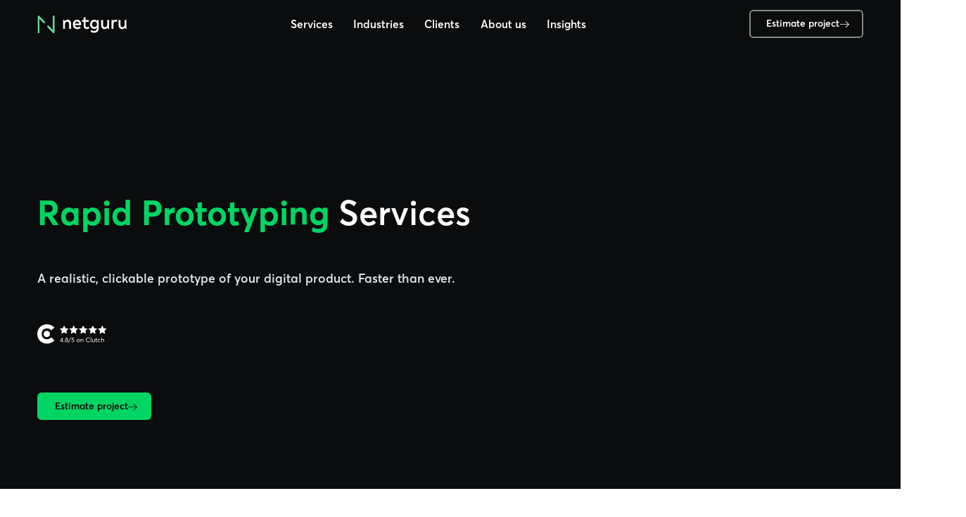

--- FILE ---
content_type: text/html; charset=UTF-8
request_url: https://www.netguru.com/services/rapid-prototyping
body_size: 28048
content:
<!doctype html><html lang="en"><head><meta charset="utf-8">
      <title>Rapid Prototyping Services | Accelerate Product Development | Netguru</title>
      <meta name="description" content="Accelerate your product development with Netguru's rapid prototyping services. Validate ideas, gather feedback, and launch faster with our efficient process.">
      
      <link rel="preconnect" href="static.hsappstatic.net">
      <link rel="preconnect" href="www.googletagmanager.com">
      <link rel="preconnect" href="connect.facebook.net">
      <link rel="preconnect" href="hubspot.com">
      
      <link rel="shortcut icon" href="https://www.netguru.com/hubfs/images/logos/favicon.ico">

      <script>
        dataLayer = [];

        dataLayer.push({'content.publish_date': "2024-10-10"});
        dataLayer.push({'content.modified_date': "2025-12-02"});dataLayer.push({'content.campaign_name': "[S] Rapid Prototyping"});

      </script><script type="application/ld+json">
      {
          "@context": "https://schema.org",
          "@type": "BreadcrumbList",
          "itemListElement": [{"@type":"ListItem","item":"https://www.netguru.com","name":"Home Page","position":1},{"@type":"ListItem","item":"https://www.netguru.com/services","name":"Services","position":2},{"@type":"ListItem","name":"Rapid Prototyping Services | Accelerate Product Development | Netguru","position":3}]
      }
    </script><meta name="viewport" content="width=device-width, initial-scale=1">

    
    <meta property="og:description" content="Accelerate your product development with Netguru's rapid prototyping services. Validate ideas, gather feedback, and launch faster with our efficient process.">
    <meta property="og:title" content="Rapid Prototyping Services | Accelerate Product Development | Netguru">
    <meta name="twitter:description" content="Accelerate your product development with Netguru's rapid prototyping services. Validate ideas, gather feedback, and launch faster with our efficient process.">
    <meta name="twitter:title" content="Rapid Prototyping Services | Accelerate Product Development | Netguru">

    

    
    <style>
a.cta_button{-moz-box-sizing:content-box !important;-webkit-box-sizing:content-box !important;box-sizing:content-box !important;vertical-align:middle}.hs-breadcrumb-menu{list-style-type:none;margin:0px 0px 0px 0px;padding:0px 0px 0px 0px}.hs-breadcrumb-menu-item{float:left;padding:10px 0px 10px 10px}.hs-breadcrumb-menu-divider:before{content:'›';padding-left:10px}.hs-featured-image-link{border:0}.hs-featured-image{float:right;margin:0 0 20px 20px;max-width:50%}@media (max-width: 568px){.hs-featured-image{float:none;margin:0;width:100%;max-width:100%}}.hs-screen-reader-text{clip:rect(1px, 1px, 1px, 1px);height:1px;overflow:hidden;position:absolute !important;width:1px}
</style>

<style>.visually-hidden{position:absolute;width:1px;height:1px;padding:0;margin:-1px;overflow:hidden;clip:rect(0, 0, 0, 0);border:0}.hubspot-form{--form-nav-margin-top: 4rem;--form-progress-steps: 5;--form-progress-value: 1;--form-progress-height: 2.2rem;--form-progress-width: calc( var(--form-progress-steps) * var(--form-progress-height) );position:relative;container:form/inline-size}.hubspot-form .hs-form,.hubspot-form .hs-dependent-field{display:grid;grid-template-columns:repeat(auto-fit, minmax(20em, 1fr));grid-gap:3rem}.hubspot-form fieldset[class*=form-columns-]{display:contents}.hubspot-form fieldset[class*=form-columns-] .hs-form-field{display:flex;flex-direction:column;width:unset}.hubspot-form .hs-form-field{width:100% !important;position:relative;text-align:left}.hubspot-form .hs-form-field>label{align-self:start;margin-bottom:.5em;color:var(--color-strong);font-weight:bold;line-height:1.2}.hubspot-form .hs-form-required:before{content:" Required field";position:absolute;width:1px;height:1px;padding:0;margin:-1px;overflow:hidden;clip:rect(0, 0, 0, 0);border:0}.hubspot-form .hs-field-desc{font-size:var(--font-size-tiny);line-height:var(--line-height-dense)}.hubspot-form .input{display:flex;flex-direction:column;margin-right:0 !important}.hubspot-form .input:not(:last-child) input[type=email]{background-position-y:center,bottom}.hubspot-form .input:not(:last-child) .hs-form-checkbox-display>span:before,.hubspot-form .input:not(:last-child) .hs-form-booleancheckbox-display>span:before,.hubspot-form .input:not(:last-child) .hs-form-radio-display>span:before{border-color:var(--color-error)}.hubspot-form .input:last-child input[type=email]:not(:placeholder-shown){animation:success-in var(--duration-default);background-position-y:bottom,center}.hubspot-form .hs-input.invalid,.hubspot-form .hs-input.error{border-color:var(--color-error)}.hubspot-form .hs-input:focus{background-color:var(--color-background-dimmed)}@media(hover: hover){.hubspot-form .hs-input{transition:background-color var(--duration-default)}.hubspot-form .hs-input:hover{background-color:var(--color-subtle)}}.hubspot-form input[type=text],.hubspot-form input[type=email],.hubspot-form input[type=number],.hubspot-form input[type=tel],.hubspot-form input[type=date],.hubspot-form textarea,.hubspot-form select{width:100%;min-width:100%;max-width:100%;min-height:calc(var(--line-height-dense) + 1.5) em;padding:.8em 1em .7em;background-color:var(--color-background-dimmed);border:none;color:var(--color-primary);font:inherit;line-height:var(--line-height-dense);-moz-appearance:none;-webkit-appearance:none;appearance:none}.hubspot-form input[type=text]:focus,.hubspot-form input[type=email]:focus,.hubspot-form input[type=number]:focus,.hubspot-form input[type=tel]:focus,.hubspot-form input[type=date]:focus,.hubspot-form textarea:focus,.hubspot-form select:focus{border-color:var(--color-brand)}.hubspot-form input[type=text].invalid:focus,.hubspot-form input[type=text].error:focus,.hubspot-form input[type=email].invalid:focus,.hubspot-form input[type=email].error:focus,.hubspot-form input[type=number].invalid:focus,.hubspot-form input[type=number].error:focus,.hubspot-form input[type=tel].invalid:focus,.hubspot-form input[type=tel].error:focus,.hubspot-form input[type=date].invalid:focus,.hubspot-form input[type=date].error:focus,.hubspot-form textarea.invalid:focus,.hubspot-form textarea.error:focus,.hubspot-form select.invalid:focus,.hubspot-form select.error:focus{border-color:var(--color-error)}@media(prefers-contrast: more){.hubspot-form input[type=text],.hubspot-form input[type=email],.hubspot-form input[type=number],.hubspot-form input[type=tel],.hubspot-form input[type=date],.hubspot-form textarea,.hubspot-form select{border:2px solid}}@media(forced-colors: active){.hubspot-form input[type=text],.hubspot-form input[type=email],.hubspot-form input[type=number],.hubspot-form input[type=tel],.hubspot-form input[type=date],.hubspot-form textarea,.hubspot-form select{border:2px solid}}.hubspot-form input[type=text]:not(:placeholder-shown),.hubspot-form input[type=email]:not(:placeholder-shown),.hubspot-form input[type=number]:not(:placeholder-shown),.hubspot-form input[type=tel]:not(:placeholder-shown),.hubspot-form input[type=date]:not(:placeholder-shown),.hubspot-form textarea:not(:placeholder-shown){border-color:var(--color-secondary)}.hubspot-form input[type=text]:focus,.hubspot-form input[type=email]:focus,.hubspot-form input[type=number]:focus,.hubspot-form input[type=tel]:focus,.hubspot-form input[type=date]:focus,.hubspot-form textarea:focus{border-color:var(--color-brand)}.hubspot-form input[type=email]{padding-right:3em;background-image:url("https://www.netguru.com/hubfs/_N19%20Modules/Icons/Forms/error.svg"),url("https://www.netguru.com/hubfs/_N19%20Modules/Icons/Forms/success.svg");background-position-x:calc(100% - 1em);background-position-y:bottom;background-repeat:no-repeat;background-size:1.25em 300%;background-size:clamp(1.8rem,1em,100%) 300%}.hubspot-form select{background-image:url("https://www.netguru.com/hubfs/_N19%20Modules/Icons/Forms/chevron-down-grey.svg");background-position:calc(100% - 1em) center;background-repeat:no-repeat;background-size:1em;padding-right:2em;text-overflow:ellipsis;overflow:hidden;white-space:nowrap}.hubspot-form select.error+.select,.hubspot-form select.invalid+.select{border-color:var(--color-error)}.hubspot-form select.invalid{color:var(--color-primary) 88}.theme--disruption-forum .hubspot-form select{background-image:url("https://www.netguru.com/hubfs/_N19%20Modules/Icons/Forms/disruption-chevron.svg")}.theme--disruption-talks .hubspot-form select{background-image:url("https://www.netguru.com/hubfs/_N19%20Modules/Icons/Forms/disruption-talks-chevron.svg")}.hubspot-form .select{display:none}.hubspot-form textarea{min-height:6em;resize:vertical}.hubspot-form .cookie-reset-container a{color:var(--color-brand);text-decoration:underline}.hubspot-form .hs-error-msgs,.hubspot-form .hs_error_rollup{position:absolute;top:100%;left:0;right:0;margin-top:.5em;font-size:var(--font-size-tiny);line-height:1;animation:opacity var(--duration-default)}.hubspot-form .hs-error-msgs+.hs-error-msgs,.hubspot-form .hs_error_rollup+.hs-error-msgs{position:static}.hubspot-form .hs-error-msgs>li{display:inline;margin-right:.25em}.hubspot-form .hs-error-msg{color:var(--color-error)}.theme--dark .hubspot-form .hs-error-msg{color:var(--color-subtle)}.hubspot-form input[type=checkbox],.hubspot-form input[type=radio]{position:absolute;width:1px;height:1px;padding:0;margin:-1px;overflow:hidden;clip:rect(0, 0, 0, 0);border:0}.hubspot-form .hubspot-form .hs-error-msgs,.hubspot-form .hubspot-form .hs_error_rollup{position:absolute;top:100%;left:0;right:0;margin-top:.5em;font-size:var(--font-size-tiny);line-height:1;animation:opacity var(--duration-default)}.hubspot-form .inputs-list{display:flex;flex-wrap:wrap;gap:.5em}.hubspot-form .hs-form-checkbox,.hubspot-form .hs-form-radio{flex:none;display:inline-flex}.hubspot-form .hs-form-checkbox-display,.hubspot-form .hs-form-booleancheckbox-display,.hubspot-form .hs-form-radio-display{display:inline-block;padding:.5em 1em .5em .5em;cursor:pointer;background-color:var(--color-background-dimmed);line-height:var(--line-height-dense)}@media(prefers-contrast: more){.hubspot-form .hs-form-checkbox-display,.hubspot-form .hs-form-booleancheckbox-display,.hubspot-form .hs-form-radio-display{border:2px solid}}@media(forced-colors: active){.hubspot-form .hs-form-checkbox-display,.hubspot-form .hs-form-booleancheckbox-display,.hubspot-form .hs-form-radio-display{border:2px solid}}.hubspot-form .hs-form-checkbox-display>span,.hubspot-form .hs-form-booleancheckbox-display>span,.hubspot-form .hs-form-radio-display>span{display:inline-block;position:relative;padding-left:calc(1.6rem + .75em)}.hubspot-form .hs-form-checkbox-display .hs-input:focus+span:before,.hubspot-form .hs-form-booleancheckbox-display .hs-input:focus+span:before,.hubspot-form .hs-form-radio-display .hs-input:focus+span:before{outline:-webkit-focus-ring-color auto 1px}.hubspot-form .hs-form-checkbox-display .hs-input:checked+span:before,.hubspot-form .hs-form-booleancheckbox-display .hs-input:checked+span:before,.hubspot-form .hs-form-radio-display .hs-input:checked+span:before{border-color:var(--color-brand)}@media(hover: hover){.hubspot-form .hs-form-checkbox-display,.hubspot-form .hs-form-booleancheckbox-display,.hubspot-form .hs-form-radio-display{transition:background-color var(--duration-default)}.hubspot-form .hs-form-checkbox-display:hover,.hubspot-form .hs-form-booleancheckbox-display:hover,.hubspot-form .hs-form-radio-display:hover{background-color:var(--color-subtle)}.hubspot-form .hs-form-checkbox-display:hover>span:before,.hubspot-form .hs-form-booleancheckbox-display:hover>span:before,.hubspot-form .hs-form-radio-display:hover>span:before{border-color:var(--color-brand)}}.hubspot-form .hs-form-checkbox-display>span:before,.hubspot-form .hs-form-booleancheckbox-display>span:before,.hubspot-form .hs-form-radio-display>span:before,.hubspot-form .hs-form-radio-display>span:after{content:"";flex:none;display:inline-block;position:absolute;top:0;bottom:0;left:0;height:1.2em;width:1.2em;min-height:var(--font-size-regular);min-width:var(--font-size-regular);margin:auto;background-color:var(--color-background);transition-duration:var(--duration-default)}@media(prefers-contrast: more){.hubspot-form .hs-form-checkbox-display>span:before,.hubspot-form .hs-form-booleancheckbox-display>span:before,.hubspot-form .hs-form-radio-display>span:before,.hubspot-form .hs-form-radio-display>span:after{border:2px solid}}@media(forced-colors: active){.hubspot-form .hs-form-checkbox-display>span:before,.hubspot-form .hs-form-booleancheckbox-display>span:before,.hubspot-form .hs-form-radio-display>span:before,.hubspot-form .hs-form-radio-display>span:after{border:2px solid}}.hubspot-form .hs-form-checkbox-display>span:before,.hubspot-form .hs-form-booleancheckbox-display>span:before{background-color:var(--color-background);background-image:url("https://www.netguru.com/hubfs/_N19%20Modules/Icons/Forms/checkmark.svg");background-position:center 150%;background-repeat:no-repeat;background-size:70% 200%;transition-property:background-color,background-position,border-color}.hubspot-form .hs-form-checkbox-display .hs-input:checked+span:before,.hubspot-form .hs-form-booleancheckbox-display .hs-input:checked+span:before{animation:checkbox-in var(--duration-fast);background-color:var(--color-brand);background-position:center 50%}.hubspot-form .hs-form-radio-display>span:before,.hubspot-form .hs-form-radio-display>span:after{border-radius:50%}.hubspot-form .hs-form-radio-display>span:before{transition-property:background-color,border-color}.hubspot-form .hs-form-radio-display>span:after{background-color:var(--color-background);opacity:0;transition-property:opacity,transform;will-change:transform}.hubspot-form .hs-form-radio-display .hs-input:checked+span:before{background-color:var(--color-brand);border-color:var(--color-brand)}.hubspot-form .hs-form-radio-display .hs-input:checked+span:after{opacity:1;transform:scale(0.4)}.hubspot-form .legal-consent-container{font-size:var(--font-size-small);hyphens:auto}.hubspot-form .legal-consent-container .hs-form-field{margin-bottom:1.25em !important;text-align:inherit}.hubspot-form .legal-consent-container .hs-form-booleancheckbox{display:inline-flex;gap:.5em;align-items:center;position:relative;text-align:left}.hubspot-form .legal-consent-container .hs-form-booleancheckbox-display{background:none;padding:0}@media(prefers-contrast: more){.hubspot-form .legal-consent-container .hs-form-booleancheckbox-display{border:none}}@media(forced-colors: active){.hubspot-form .legal-consent-container .hs-form-booleancheckbox-display{border:none}}.hubspot-form .legal-consent-container .hs-form-booleancheckbox-display>span{display:inline-block !important;margin-left:0 !important}.hubspot-form .legal-consent-container .hs-form-booleancheckbox-display>span:before{background-color:var(--color-subtle)}.hubspot-form .legal-consent-container .hs-error-msgs{margin-top:0}.hubspot-form .tooltip{flex:none}.hubspot-form .hs-submit .actions{display:contents}.hubspot-form .hs-button{display:inline-flex;border:none;align-items:center;justify-content:center;min-width:11.5em;padding:.9em 2.3em;border-radius:var(--border-radius, 0.4rem);color:var(--color-gray-95);font-size:var(--font-size-small);font-weight:600;line-height:var(--line-height-dense);text-align:center;cursor:pointer;width:100%;-webkit-appearance:none;background-color:var(--color-brand);transition:box-shadow var(--duration-default)}@media(prefers-contrast: more){.hubspot-form .hs-button{background-color:var(--color-brand-light)}}@media(hover: hover){.hubspot-form .hs-button:hover{box-shadow:0 0 100vw hsla(0,0%,100%,.5) inset}}@media(prefers-contrast: more){.hubspot-form .hs-button{border:2px solid}}@media(forced-colors: active){.hubspot-form .hs-button{border:2px solid}}.hubspot-form .hs-richtext,.hubspot-form .legal-consent-container{grid-column:1/-1}.hubspot-form .hs-submit{grid-column:1/span 2}@container form (width < 45em){.hubspot-form .hs-submit{grid-column:1/-1}}.hubspot-form .hs-fieldtype-textarea{grid-column:span 2}@container form (width < 45em){.hubspot-form .hs-fieldtype-textarea{grid-column:1/-1}}.hubspot-form .hs-fieldtype-radio:has(.hs-form-radio:nth-of-type(5)),.hubspot-form .hs-fieldtype-checkbox:has(.hs-form-checkbox:nth-of-type(5)){grid-column:span 2}@media(max-width: 1023px){.hubspot-form .hs-fieldtype-radio:has(.hs-form-radio:nth-of-type(5)),.hubspot-form .hs-fieldtype-checkbox:has(.hs-form-checkbox:nth-of-type(5)){grid-column:1/-1}}.hubspot-form .hs-richtext strong{font-weight:bold;color:var(--color-strong)}.hubspot-form .hs-richtext em{font-style:italic}.hubspot-form .hs-richtext ul{list-style:disc;list-style-position:inside}.hubspot-form .hs-richtext ul li::marker{color:var(--color-brand)}.hubspot-form h1:not(.form-title),.hubspot-form h2:not(.form-title),.hubspot-form h3:not(.form-title),.hubspot-form h4:not(.form-title){margin-top:3rem;font-weight:bold;font-size:var(--font-size-h4);line-height:var(--line-height-h4)}.hubspot-form .hs-fieldtype-file .input{position:relative}.hubspot-form input[type=file]{font-size:var(--font-size-small);padding:2rem 4rem 2rem 2rem;cursor:pointer;background:var(--color-background-dimmed);width:100% !important}.hubspot-form input[type=file]::-webkit-file-upload-button{padding:.5em 1em;background-color:var(--color-subtle);border:2px solid var(--color-background-dimmed);color:var(--color-strong);font:inherit;font-size:var(--font-size-tiny);font-weight:bold;-moz-appearance:none;-webkit-appearance:none;appearance:none;cursor:pointer;margin-right:1em}.hubspot-form__clear-file{width:1.5rem;height:1.5rem;background:rgba(0,0,0,0) url("https://www.netguru.com/hubfs/_N19%20Modules/Icons/Forms/error.svg") no-repeat center center;margin-right:2rem;background-size:contain;overflow:hidden;margin:auto 0;position:absolute;right:2rem;top:0;bottom:0}.hubspot-form__clear-file span{position:absolute;width:1px;height:1px;padding:0;margin:-1px;overflow:hidden;clip:rect(0, 0, 0, 0);border:0}.hubspot-form__clear-file.is-hidden{display:none}.hubspot-form .hs-dateinput .hs-input{background-blend-mode:difference;background-image:url("https://www.netguru.com/hubfs/_N19%20Modules/Icons/Forms/calendar.svg");background-position:calc(100% - 1em) center;background-repeat:no-repeat;background-size:1.4em}.hubspot-form .fn-date-picker .pika-label{background:none;color:var(--color-strong);font-size:var(--font-size-small)}.hubspot-form .fn-date-picker thead th{color:inherit;font-size:var(--font-size-tiny)}.hubspot-form .fn-date-picker .pika-button{background-color:var(--color-background);border:1px solid var(--color-background-dimmed);font-size:var(--font-size-tiny)}@media(hover: hover){.hubspot-form .fn-date-picker .pika-button:hover{background-color:var(--color-subtle) !important;border-radius:0 !important;color:inherit !important}}.hubspot-form .fn-date-picker.pika-single{margin-top:.5em;background-color:var(--color-background-dimmed);border:0;color:var(--color-primary);font-family:var(--font-family)}.hubspot-form .fn-date-picker.pika-single.is-bound{box-shadow:var(--box-shadow)}@media(prefers-contrast: more){.hubspot-form .fn-date-picker.pika-single{border:2px solid}}@media(forced-colors: active){.hubspot-form .fn-date-picker.pika-single{border:2px solid}}.hubspot-form .fn-date-picker[data-day]:not(.is-today):not(.is-selected) .pika-button:hover{color:var(--color-secondary) !important}.hubspot-form .fn-date-picker .is-today .pika-button{color:inherit !important;font-weight:bold}.hubspot-form .fn-date-picker .is-selected .pika-button{box-shadow:none;background-color:var(--color-brand-light) !important;border-radius:none;color:var(--color-strong);font-weight:bold}@media(hover: hover){.hubspot-form .fn-date-picker .is-selected .pika-button:hover{opacity:.75}}.hubspot-form .submitted-message{display:flex;flex-direction:column;justify-content:center;font-size:var(--font-size-h3);font-weight:bold;line-height:var(--line-height-h3);text-align:center}.hubspot-form .submitted-message:before{content:url("https://www.netguru.com/hubfs/_N19%20Modules/Icons/Forms/checkmark-circles-small.svg") "\a";display:inline-block;white-space:pre}.theme--default .hubspot-form .submitted-message,.theme--dimmed .hubspot-form .submitted-message{color:var(--color-strong)}.hubspot-form .hs_error_rollup .hs-error-msgs{margin-top:.5em;text-align:left;color:var(--color-error)}.hubspot-form .hs-main-font-element h1,.hubspot-form .hs-main-font-element h2,.hubspot-form .hs-main-font-element h3,.hubspot-form .hs-main-font-element h4,.hubspot-form .hs-main-font-element h5{color:var(--color-strong)}.hubspot-form .hs-main-font-element h1:not(:last-child),.hubspot-form .hs-main-font-element h2:not(:last-child),.hubspot-form .hs-main-font-element h3:not(:last-child),.hubspot-form .hs-main-font-element h4:not(:last-child),.hubspot-form .hs-main-font-element h5:not(:last-child){margin-bottom:3rem}.hubspot-form .hs-main-font-element+.hs-form-field>label,.hubspot-form .hs-main-font-element:not(:last-child)+* .hs-form-field>label{position:absolute;width:1px;height:1px;padding:0;margin:-1px;overflow:hidden;clip:rect(0, 0, 0, 0);border:0}.hubspot-form__nav{position:relative;display:flex;gap:var(--gap-horizontal);flex-wrap:wrap;margin-top:var(--form-nav-margin-top, 4rem)}.no-js .hubspot-form__nav{display:none}.hubspot-form__button{display:inline-flex;width:var(--form-progress-height, 2.2rem);height:var(--form-progress-height, 2.2rem);opacity:0;background-color:var(--color-strong);border-radius:.3rem;transition:opacity var(--duration-default)}@media(hover: hover){.hubspot-form__button:hover{opacity:.2}}.hubspot-form__progress{position:absolute;top:-5rem;left:0;display:flex;width:var(--form-progress-width)}.no-js .hubspot-form__progress{display:none}.hubspot-form__progress .label{position:absolute;color:var(--color-secondary);width:max-content;position:absolute;left:100%;margin-left:1em;top:3px}.hubspot-form__bar{position:absolute;top:0;left:0;right:0;bottom:0;z-index:10;width:100%;height:var(--form-progress-height);-webkit-appearance:none;appearance:none;background-color:rgba(0,0,0,0);background-image:url("https://www.netguru.com/hubfs/_N19%20Modules/Extended%20form/extended_form_progress_tile.svg");background-size:var(--form-progress-height);border:none;pointer-events:none}.hubspot-form ::-moz-progress-bar{background-image:url("https://www.netguru.com/hubfs/_N19%20Modules/Extended%20form/extended_form_progress_tile_active.svg");background-color:rgba(0,0,0,0);background-size:var(--form-progress-height)}.hubspot-form ::-webkit-progress-bar{background-image:url("https://www.netguru.com/hubfs/_N19%20Modules/Extended%20form/extended_form_progress_tile.svg");background-color:rgba(0,0,0,0);background-size:var(--form-progress-height)}.hubspot-form ::-webkit-progress-value{background-image:url("https://www.netguru.com/hubfs/_N19%20Modules/Extended%20form/extended_form_progress_tile_active.svg");background-color:rgba(0,0,0,0);background-size:var(--form-progress-height)}.hubspot-form__prompt{position:absolute;top:100%;margin-top:.5em;color:var(--color-error);font-size:var(--font-size-tiny)}.hubspot-form--inactive{opacity:.25;filter:grayscale(100%);pointer-events:none}.hubspot-form .warning{animation:opacity var(--duration-slow) 1s both}.hubspot-form .warning .header{margin-bottom:0}.hs-inline-edit .hubspot-form .warning,.hubspot-form:not(.is-not-initialized) .warning{display:none}@keyframes checkbox-in{from{background-position-y:-50%}}@keyframes error-in{from{background-position-y:-50%}}.link{--icon-size: 1em;display:inline-flex;align-items:center;gap:.5em;color:var(--color-strong);font-weight:600;transition-duration:var(--duration-default);transition-property:color,text-decoration-color;text-decoration:underline;text-underline-offset:.3em}@media(hover: hover){.link:hover,.link:focus{color:var(--color-secondary)}}.link .icon{--icon-size: 1em;display:inline-flex}.link .icon:before{background-color:currentColor}.link .arrow-top-right{max-width:.8em;max-height:.7em}.link[target=_blank] .icon{--icon-size: 0.8em}span.link{--link-color-hover: var(--link-color);text-decoration:none}nav .link{color:var(--color-primary);text-decoration-color:rgba(0,0,0,0)}@media(hover: hover){nav .link:hover,nav .link:focus{text-decoration-color:currentColor}}:root{--loading-animation-threshold: 5s}html:not(.hs-inline-edit) body:not(.no-js) .loading-animation:not(.is-loading-animation-on) *,html:not(.hs-inline-edit) body:not(.no-js) .loading-animation:not(.is-loading-animation-on) *:before,html:not(.hs-inline-edit) body:not(.no-js) .loading-animation:not(.is-loading-animation-on) *:after{animation-delay:var(--loading-animation-threshold) !important;animation-play-state:paused !important}body.no-js .loading-animation *,body.no-js .loading-animation *:before,body.no-js .loading-animation *:after{animation-delay:var(--loading-animation-threshold) !important}.module{--module-padding: 10rem;padding-top:var(--module-padding);padding-bottom:var(--module-padding);overflow:clip;view-timeline:--module-timeline y;view-timeline-inset:0}@media(max-width: 1023px){.module{--module-padding: 7rem}}.module .wrapper{display:grid;gap:10rem}@media(max-width: 1349px){.module .wrapper{row-gap:7rem}}.module--first .wrapper{row-gap:7rem}@media(max-width: 1023px){.module--first .wrapper{row-gap:5rem;column-gap:3rem}}.module--first .header{display:contents}.module--first .header:before{content:"";display:block}@media(min-width: 768px){.module--first .header:before{grid-row-end:span 2}}.module--first .header .heading{align-self:center;max-width:100rem}.module--first .header .rich-text{align-self:flex-end}@media(min-width: 768px){.module--first .header .rich-text{max-width:min(80rem,87.5%);text-wrap:balance}}.module--first .header .rich-text strong{font-weight:700}.module__background,.module__image,.module__background .video,.module__overlay{position:absolute;inset:0}.module__background{--parallax-ratio: 0.2 !important;height:calc((1 + var(--parallax-ratio))*100%);margin:auto}.module__background:before{content:"";inset:0;position:absolute;z-index:10;background-image:linear-gradient(to bottom, transparent 20%, rgba(0, 0, 0, 0.5333333333));background-blend-mode:multiply}.module__image,.module__background .video,.module__overlay{height:100% !important;width:100% !important;object-fit:cover}@media(prefers-reduced-transparency){.module__background .video{display:none}}.no-js .module__background .video{display:none}.module__overlay{background:none !important;position:absolute !important}.module:has(.module__background){position:relative;overflow:clip}.parallax{--parallax-ratio: 0;--parallax-distance: 100rem;--animation-from-translateY: calc( var(--parallax-ratio) * -1 * var(--parallax-distance) );--animation-to-translateY: calc( var(--parallax-ratio) * var(--parallax-distance) );animation-timeline:--module-timeline;animation-name:translateY;animation-timing-function:linear;will-change:transform}@media(prefers-reduced-motion: reduce){.parallax{animation:none}}.scroll-horizontal{--scroll-horizontal-padding: max( calc((100vw - var(--wrapper-max-width)) / 2), var(--wrapper-padding) );max-width:100vw}.scroll-horizontal.is-scrollable{margin:-5rem calc(-1*var(--scroll-horizontal-padding));padding:5rem var(--scroll-horizontal-padding);overflow-x:auto;overflow-y:hidden;scroll-padding:0 var(--scroll-horizontal-padding);scroll-behavior:auto}.scroll-horizontal.is-scrollable:before{content:"";display:block;width:10rem}.scroll-horizontal.is-scrollable::-webkit-scrollbar{display:none}.tile{--tile-width: 25rem;--tile-gap: 1.5rem;--tile-scale: 1.06;--tile-image-padding: 50%;display:grid;align-content:start;gap:var(--tile-gap);position:relative;z-index:10;min-width:max(var(--tile-width),25rem);min-height:max(var(--tile-width)*1.2,30rem);max-width:calc(2*var(--tile-width));padding:2.5rem;background-color:var(--color-background-dimmed)}@media(max-width: 1023px){.tile{--tile-scale: 1}}.tile__link{display:grid;gap:var(--tile-gap)}@media(hover: none){.tile__link{display:contents}}.tile__link .tile__title,.tile__link .rich-text{text-wrap:initial}@media(hover: hover){.tile__link .tile__title,.tile__link .rich-text{text-decoration:underline;text-decoration-color:rgba(0,0,0,0);transition:text-decoration-color var(--duration-fast)}}.tile__link .rich-text:after{content:"";display:inline-block;height:1em;width:2em}.tile__link .arrow-right,.tile__link .arrow-top-right{position:absolute;bottom:3rem;right:2.5rem;color:var(--color-strong)}@media(hover: hover){.tile__link .arrow-right,.tile__link .arrow-top-right{transition:translate var(--duration-default);will-change:translate}}@media(hover: hover){.tile__link:hover .tile__hero{scale:var(--tile-scale)}.tile__link:hover .tile__hero .image__content{scale:1}.tile__link:hover .tile__title,.tile__link:hover .rich-text{text-decoration-color:currentColor}.tile__link:hover .arrow-right{translate:.5em}.tile__link:hover .arrow-top-right{translate:.35em -0.35em}}.tile__hero.image{position:absolute;top:0;left:0;right:0;width:100%;transform-origin:bottom;transition:scale var(--duration-default);will-change:transform}.tile__hero .image__content{scale:var(--tile-scale);transition:inherit;will-change:transform}.tile__title{font-weight:inherit !important}.tile .heading{font-weight:bold}.tile__number{color:var(--color-strong);font-size:6rem;line-height:var(--line-height-h1);white-space:nowrap}@media(hover: none){.tile:has(.tile__hero){padding-top:calc(var(--tile-image-padding) + 2.5rem)}}.tile:has(.tile__hero) .tile__link{padding-top:calc(var(--tile-image-padding) + 2.5rem)}.tile:has(.tile__icon){padding-top:3rem}.tile:has(.tile__icon) .tile__icon{display:inline-grid;place-items:center;width:5rem;height:5rem;border-radius:50%;background-color:var(--color-background)}.tile.link{--tile-link-duration: var(--duration-default);color:inherit;font-weight:inherit;text-decoration:none;transition:z-index var(--tile-link-duration)}@media(hover: hover){.tile.link:before,.tile.link:after,.tile.link .tile__link:before,.tile.link .tile__link:after{content:"";position:absolute;inset:0;z-index:-10;transition-duration:var(--tile-link-duration)}}@media(hover: hover){.tile.link:before,.tile.link .tile__link:before{box-shadow:var(--box-shadow);opacity:0;transition-property:opacity,transform;will-change:opacity}}@media(prefers-contrast: more){.tile.link:before,.tile.link .tile__link:before{border:2px solid}}@media(forced-colors: active){.tile.link:before,.tile.link .tile__link:before{border:2px solid}}@media(hover: hover){.tile.link:after,.tile.link .tile__link:after{background-color:var(--color-background-dimmed);transition-property:transform;will-change:transform}}.tile.link .link__icon,.tile.link .tile__link .link__icon{--icon-size: 2rem;height:auto;width:auto;position:absolute;bottom:3rem;right:2.5rem;background:none;border-radius:0;color:var(--color-strong)}@media(hover: hover){.tile.link .link__icon,.tile.link .tile__link .link__icon{transition:translate var(--tile-link-duration);will-change:translate}}@media(hover: hover){.tile.link:hover,.tile.link .tile__link:hover{z-index:20}.tile.link:hover:before,.tile.link:hover:after,.tile.link .tile__link:hover:before,.tile.link .tile__link:hover:after{transform:scale(var(--tile-scale))}.tile.link:hover:before,.tile.link .tile__link:hover:before{opacity:1}.tile.link:hover .tile__hero,.tile.link .tile__link:hover .tile__hero{scale:var(--tile-scale)}.tile.link:hover .tile__hero .image__content,.tile.link .tile__link:hover .tile__hero .image__content{scale:1}.tile.link:hover .link__icon[style*=arrow-right],.tile.link .tile__link:hover .link__icon[style*=arrow-right]{translate:.5em}.tile.link:hover .link__icon[style*=arrow-top-right],.tile.link .tile__link:hover .link__icon[style*=arrow-top-right]{translate:.35em -0.35em}}.tile.link:has(.tile__hero){grid-template-rows:auto;padding-top:calc(var(--tile-image-padding) + 2.5rem)}.tile.link:has(.tile__hero) .h4{align-self:start;font-weight:normal;text-wrap:wrap}.tile.link:has(.tile__hero) .tags{padding-right:2.5rem}.tile.link:has(.tile__hero) .tags__tag{background-color:var(--color-background);border-radius:50vw;padding:0 1rem}.tooltip{display:inline-flex;position:relative}.no-js .tooltip{display:none}.tooltip[open]{z-index:100}.tooltip[open] .tooltip__icon{color:var(--color-brand);opacity:1}.tooltip[open] .tooltip__icon:before{opacity:1;transform:scaleX(0.85) scaleY(1) rotate(45deg);transition-duration:var(--duration-slow);transition-property:opacity,transform}.tooltip__icon{display:inline-flex;cursor:pointer;line-height:1;opacity:.8;transition-duration:var(--duration-fast);transition-property:color,opacity}.tooltip__icon svg{width:1.25em;min-width:1.8rem;height:auto}.tooltip__popup{position:absolute;left:-100vw;right:-100vw;bottom:100%;max-width:100vw;width:min-content;margin:0 auto 2rem;padding:var(--wrapper-padding) calc(var(--wrapper-padding)/2) 0;animation:none;pointer-events:none}@media(forced-colors: active){.tooltip__popup{border:2px solid}}.tooltip__popup:after{content:"";position:absolute;top:100%;left:-50%;right:-50%;z-index:10;height:2rem;width:2rem;margin:-1rem auto 0;background-color:var(--color-background-dimmed);pointer-events:none;transform:rotate(45deg)}@media(forced-colors: active){.tooltip__popup:after{border:2px solid}}.tooltip__content{width:50rem;max-width:100%;padding:2em 1.5em;background-color:var(--color-background-dimmed);box-shadow:var(--box-shadow);color:var(--color-primary);font-size:var(--font-size-tiny);pointer-events:auto;text-align:left;transform:translateX(var(--content-offset))}.tooltip__content .hs-richtext:not(:last-child){margin-bottom:1em}.tooltip__ok{color:var(--color-strong);font-size:var(--font-size-small);font-weight:bold;transition:color var(--duration-fast)}@media(hover: hover){.tooltip__ok:hover{color:var(--color-secondary)}}:root{--wrapper-max-width: 120rem;--wrapper-max-width-wide: 148rem;--wrapper-padding: 5rem}@media(max-width: 1023px){:root{--wrapper-padding: 3.2rem}}@media(max-width: 767px){:root{--wrapper-padding: 2rem}}.wrapper{max-width:calc(var(--wrapper-max-width) + 2*var(--wrapper-padding));width:100%;margin-left:auto;margin-right:auto;padding-left:var(--wrapper-padding);padding-right:var(--wrapper-padding)}@media(min-width: 1024px){.wrapper--wide{--wrapper-max-width: var(--wrapper-max-width-wide)}}.logo-wall .logos{--logos-item-max-width: 13rem;grid-gap:8rem 5rem;justify-content:space-around}@media(min-width: 1024px)and (max-width: 1349px){.logo-wall .logos{column-gap:8rem}}@media(max-width: 767px){.logo-wall .logos{gap:6rem 3rem}}.logo-wall .logos__item{filter:grayscale(100%)}@media(min-width: 768px){.logo-wall .logos:has(.logos__item:nth-of-type(4)){justify-content:space-between}}@media(min-width: 1024px){.logo-wall.layout--1 .wrapper{grid-template-columns:minmax(auto, 75rem) auto;justify-content:space-between}}.logo-wall.layout--1 .heading{font-size:5rem;line-height:1.25}.logo-wall.layout--1 .button{align-self:end;justify-self:start}.logo-wall.layout--1 .logos{grid-column:1/-1}.logo-wall.layout--2 .wrapper{display:flex;flex-direction:column}.logo-wall.layout--2 .logos{grid-auto-flow:column;grid-auto-columns:var(--logos-item-max-width);width:auto}:root{--main-navbar-height: 7.5rem;--main-navbar-visible-height: var(--main-navbar-height);--main-navbar-burger-height: 12px;--main-navbar-burger-line-height: 2px}@media(max-width: 1349px){:root{--main-navbar-height: 7rem}}@media(max-width: 767px){:root{--main-navbar-height: 6rem}}:root:has(.main-navbar.is-hidden){--main-navbar-visible-height: 0rem}.main-navbar{--animation-from-translateY: -50%;animation-duration:var(--duration-ultraslow);animation-delay:.2s;animation-fill-mode:backwards;animation-name:opacity,translateY;animation-play-state:paused;position:fixed;top:0;left:0;right:0;height:var(--main-navbar-height);z-index:1000;transition-property:opacity,transform,background-color;transition-duration:var(--duration-slow);will-change:transform}.main-navbar>.wrapper{display:flex;align-items:center;justify-content:space-between;height:100%;gap:3rem;transition-property:opacity,transform;transition-duration:var(--duration-default),var(--duration-slow);will-change:opacity,transform}@media(max-width: 1023px){.main-navbar>.wrapper{gap:1.5rem}}@media(max-width: 1023px){.main-navbar>.wrapper{transition-property:opacity;will-change:opacity}}.main-navbar__skip{margin-right:1em;font-size:var(--font-size-small);line-height:var(--line-height-dense);text-decoration-color:initial}.main-navbar__skip:not(:focus){position:absolute;width:1px;height:1px;padding:0;margin:-1px;overflow:hidden;clip:rect(0, 0, 0, 0);border:0}.main-navbar .logo{width:13rem;min-width:10rem;z-index:10}.main-navbar__burger{position:relative;display:grid;grid-gap:calc(var(--main-navbar-burger-height) - 2*var(--main-navbar-burger-line-height));place-content:center;height:var(--main-navbar-burger-height);z-index:1000}.main-navbar__burger:before,.main-navbar__burger:after{content:"";display:block;width:2.4rem;height:var(--main-navbar-burger-line-height);background-color:currentColor;transition:transform var(--duration-fast);will-change:transform}.main-navbar__burger-label{position:absolute;inset:-100vw;height:max(44px,4.5rem);width:max(44px,4.5rem);margin:auto;opacity:0}@media(min-width: 1024px){.main-navbar__burger{display:none}}.main-navbar__menu{display:flex;position:relative}@media(min-width: 1024px){.main-navbar__menu{animation:opacity var(--duration-slow) backwards}.main-navbar__menu:hover{--main-navbar-submenu-change-duration: var(--duration-default)}}@media(max-width: 1023px){.main-navbar__menu{display:block;overflow-y:auto;position:fixed;inset:0 0 -10rem 0;min-height:100dvh;padding-top:var(--main-navbar-height);padding-bottom:8rem;background:var(--color-background)}}@media(min-width: 1024px){.main-navbar__menu:before{content:"";position:fixed;inset:var(--main-navbar-height, 100%) -100vw auto;z-index:-10;width:100vw;height:var(--main-navbar-dropdown-max-height, 100%);margin-top:-1px;margin-left:auto;margin-right:auto;background-color:var(--color-background);border-bottom:1px solid var(--color-subtle);transform:scaleY(var(--main-navbar-dropdown-scale, 1));transform-origin:top;transition-property:opacity,transform,visibility;transition-duration:var(--duration-default);transition-delay:var(--main-navbar-submenu-change-duration);will-change:transform}}@media(hover: hover){.main-navbar__menu:hover:before{--animation-from-scaleY: var(--main-navbar-dropdown-off-scale, 1);--animation-to-scaleY: var(--main-navbar-dropdown-scale, 1);animation:scaleY var(--duration-default) var(--main-navbar-submenu-change-duration) backwards}}@media(hover: hover)and (hover: hover){.main-navbar__menu:hover .main-navbar__level-0:not(:hover) .main-navbar__level-1{transition-duration:0ms}}@media(hover: hover)and (hover: hover){.main-navbar__menu:not(:hover):before{opacity:0;visibility:hidden;pointer-events:none;transition:none}}@media(hover: hover){.main-navbar__menu:not(:hover) .main-navbar__level-1{transition:none}}@media(hover: hover){.main-navbar__menu:has(.main-navbar__level-0:hover) .main-navbar__level-0:not(:hover)>.link{opacity:.5}}@media(max-width: 1023px){.main-navbar__menu:not(:has(.main-navbar__level-0.is-active)) .main-navbar__back{visibility:hidden}}.main-navbar__opener{position:absolute;inset:0;z-index:-5;opacity:0;background-image:url("https://www.netguru.com/hubfs/_N19%20Modules/Icons/Forms/chevron-down-grey.svg");background-position:calc(100% - .75rem) calc(50% + .1rem);background-repeat:no-repeat;background-size:1.2rem}.main-navbar__opener:focus{opacity:1}@media(min-width: 1024px){.main-navbar__back{display:none}}@media(max-width: 1023px){.main-navbar__back{position:fixed;top:0;z-index:10;display:flex;align-items:center;width:100vw;padding:1rem var(--wrapper-padding);height:var(--main-navbar-height);background-color:var(--color-background);font-weight:600}.main-navbar__back:before{content:"";position:relative;display:block;height:1em;width:1em;margin-right:1em;background-image:url("https://www.netguru.com/hubfs/_N19%20Modules/Icons/Components/arrow-backward.svg");background-position:center;background-repeat:no-repeat;background-size:contain}}.main-navbar__label{text-decoration:underline;text-decoration-color:rgba(0,0,0,0);transition:inherit}.main-navbar__level-0{position:relative;display:flex;align-items:center;height:var(--main-navbar-height)}@media(min-width: 1024px){.main-navbar__level-0{flex-direction:column}}@media(max-width: 1023px){.main-navbar__level-0{border-bottom:1px solid var(--color-subtle)}}@media(min-width: 1024px){.main-navbar__level-0:after{content:"";order:10;display:block;width:100%;height:2px;margin-top:-2px;background-color:var(--color-brand);opacity:0;transition:opacity 0ms var(--main-navbar-submenu-change-duration);will-change:opacity}}.main-navbar__level-0>.link{margin:auto 2.5rem;color:var(--color-strong);transition-property:color,opacity,text-decoration-color}@media(max-width: 1349px){.main-navbar__level-0>.link{margin:auto 1.5rem}}@media(max-width: 767px){.main-navbar__level-0>.link{margin:auto 1rem;font-size:var(--font-size-small)}}@media(max-width: 1023px){.main-navbar__level-0>.link{display:flex;align-items:center;justify-content:space-between;width:100%;margin:0;padding:var(--wrapper-padding);pointer-events:none}}@media(max-width: 1023px){.main-navbar__level-0>.link:after{content:"";display:block;height:1em;width:1em;margin-left:1em;background-image:url("https://www.netguru.com/hubfs/_N19%20Modules/Icons/Components/arrow-forward.svg");background-position:center;background-repeat:no-repeat;background-size:contain}}@media(hover: hover){.main-navbar__level-0>.link:hover{color:var(--color-strong)}}@media(min-width: 1024px){.main-navbar__level-0:first-of-type:before,.main-navbar__level-0:last-of-type:before{content:"";position:absolute;inset:0;bottom:0;z-index:-5}}@media(min-width: 1024px){.main-navbar__level-0:first-of-type:before{transform:skewX(-45deg)}}@media(min-width: 1024px){.main-navbar__level-0:last-of-type:before{transform:skewX(45deg)}}@media(max-width: 1023px){.main-navbar__level-0:not(.is-active) .main-navbar__level-1{opacity:0;visibility:hidden}}@media(min-width: 1024px)and (hover: hover){.main-navbar__level-0:hover:after,.main-navbar__level-0.is-active:after{opacity:1}.main-navbar__level-0:hover .main-navbar__level-1,.main-navbar__level-0.is-active .main-navbar__level-1{opacity:1;visibility:visible}.main-navbar__level-0.is-active .main-navbar__level-1{background-color:var(--color-background);border-bottom:1px solid var(--color-subtle)}}.main-navbar__level-1{position:fixed;inset:var(--main-navbar-height) -50vw auto;width:100vw;margin:0 auto;padding:5rem 0;border-top:1px solid var(--color-subtle);color:var(--color-strong)}@media(min-width: 1024px){.main-navbar__level-1{max-height:calc(90vh - var(--main-navbar-height));opacity:0;overflow-y:auto;visibility:hidden;transition-property:opacity,visibility;transition-duration:var(--duration-default);transition-delay:var(--main-navbar-submenu-change-duration);will-change:opacity}}@media(max-width: 767px){.main-navbar__level-1{padding-bottom:0}}@media(max-width: 1023px){.main-navbar__level-1{z-index:10;height:calc(100dvh - var(--main-navbar-height));padding-bottom:0;padding-top:3rem;background-color:var(--color-background);overflow-y:auto}}.main-navbar__level-1>.wrapper{display:grid;grid-template-columns:repeat(auto-fit, minmax(22rem, 1fr)) 22rem;gap:5rem;justify-content:center;align-content:start;height:100%}@media(max-width: 1349px){.main-navbar__level-1>.wrapper{grid-template-columns:repeat(auto-fit, minmax(20rem, 1fr)) 18rem}}@media(max-width: 1023px){.main-navbar__level-1>.wrapper{grid-template-columns:repeat(auto-fit, minmax(20rem, 1fr));column-gap:2rem;align-content:stretch}}.main-navbar__level-1>.wrapper>.link{font-weight:normal}.main-navbar__level-1>.wrapper:has(.main-navbar__level-2:nth-child(5)){grid-template-rows:repeat(2, auto)}.main-navbar__level-1>.wrapper:has(.main-navbar__level-2:nth-child(9)){grid-template-rows:repeat(3, auto)}.hs-inline-edit .main-navbar__level-1{display:none}.main-navbar__level-2{display:flex;flex-direction:column;align-items:start;gap:1.5rem}@media(max-width: 1023px){.main-navbar__level-2{align-self:start}}.main-navbar__level-2 .link{font-weight:normal;line-height:var(--line-height-dense)}.main-navbar__level-2 .label{color:var(--color-primary)}.main-navbar__level-2--all{padding-left:5rem}@media(max-width: 1349px){.main-navbar__level-2--all{padding-left:3rem}}@media(min-width: 1024px){.main-navbar__level-2--all{grid-column-end:-1;justify-content:end;grid-row:1/-1;border-left:1px solid var(--color-subtle)}}@media(max-width: 1023px){.main-navbar__level-2--all{grid-column:1/-1;padding:2rem 0;align-items:end;position:sticky;bottom:0;order:10;background:var(--color-background);border-top:1px solid var(--color-subtle);align-self:end}}.main-navbar__level-2--all .link{color:var(--color-strong);font-weight:600;text-decoration:underline}.main-navbar__level-2--only,.main-navbar__level-2--tiles{display:grid;grid-template-columns:repeat(auto-fit, minmax(22rem, 1fr))}@media(max-width: 1349px){.main-navbar__level-2--only,.main-navbar__level-2--tiles{grid-template-columns:repeat(auto-fit, minmax(20rem, 1fr))}}.main-navbar__level-2--only .label,.main-navbar__level-2--tiles .label{grid-column:1/-1}.main-navbar__level-2--only{place-items:start;gap:3rem}@media(max-width: 1023px){.main-navbar__level-2--only{grid-column:1/-1}}.main-navbar__level-2--only .link{color:var(--color-strong)}@media(hover: hover){.main-navbar__level-2--only .link{text-decoration-color:rgba(0,0,0,0)}.main-navbar__level-2--only .link:hover,.main-navbar__level-2--only .link:focus{text-decoration-color:rgba(0,0,0,0)}.main-navbar__level-2--only .link:hover .main-navbar__label,.main-navbar__level-2--only .link:focus .main-navbar__label{text-decoration-color:currentColor}}.main-navbar__level-2--tiles{grid-column:span 2;align-items:stretch;gap:2rem 5rem;place-content:start}@media(max-width: 1023px){.main-navbar__level-2--tiles{grid-template-columns:auto}}.main-navbar__level-2--tiles .tile{font-size:var(--font-size-small);padding:1.5rem;width:auto;min-height:0;min-width:0;max-width:none}@media(max-width: 1023px){.main-navbar__level-2--tiles .tile{aspect-ratio:auto;min-height:0}}.main-navbar__level-2--tiles .tile:before{margin-bottom:0}@media(max-width: 1023px){.main-navbar__level-2--tiles .tile:before{margin-right:1.5rem;padding-top:0;aspect-ratio:1}}@media(hover: hover){.main-navbar__level-2--tiles .tile__link:hover .arrow-right{opacity:1}}@media(max-width: 1023px){.main-navbar__level-2--tiles .tile__hero{inset:0 auto 0 0;width:auto !important;height:100%;aspect-ratio:1}}@media(max-width: 1023px){.main-navbar__level-2--tiles .tile__title{align-self:center}}.main-navbar__level-2--tiles .tile__title{align-self:center}.main-navbar__level-2--tiles .tile .rich-text{color:var(--color-primary);font-size:var(--font-size-tiny)}.main-navbar__level-2--tiles .tile .arrow-right{inset:auto 1.5rem 1rem auto;max-width:1.8rem;opacity:0;transition-property:opacity,translate}@media(max-width: 1023px){.main-navbar__level-2--tiles .tile:has(.tile__hero){display:flex;height:10rem;padding-top:1.5rem}.main-navbar__level-2--tiles .tile:has(.tile__hero):before{content:"";aspect-ratio:1}}@media(max-width: 767px){.main-navbar__level-2--tiles~.main-navbar__level-2{grid-column:span 2}}.main-navbar__sublabel{color:var(--color-secondary);font-size:var(--font-size-tiny)}.main-navbar .button{flex:none}@media(min-width: 1024px){.main-navbar .button{animation:opacity var(--duration-slow) backwards;transition-property:background-color,color;transition-duration:var(--duration-fast)}}@media(max-width: 1023px){.main-navbar .button{position:fixed;inset:calc(100dvh - var(--main-navbar-height, 7rem)) var(--wrapper-padding) auto;width:20em;margin:0 auto;padding:.6em 1.2em;animation:opacity var(--duration-slow)}}@media(max-width: 1023px){.main-navbar.has-menu-opened .main-navbar__burger:before{transform:translateY(calc((var(--main-navbar-burger-height) - var(--main-navbar-burger-line-height)) / 2)) rotateZ(45deg)}}@media(max-width: 1023px){.main-navbar.has-menu-opened .main-navbar__burger:after{transform:translateY(calc(-1 * (var(--main-navbar-burger-height) - var(--main-navbar-burger-line-height)) / 2)) rotateZ(-45deg)}}@media(max-width: 1023px){.main-navbar:not(.has-menu-opened) .main-navbar__menu{visibility:hidden}}@media(max-width: 1023px){.main-navbar:not(.has-menu-opened) .button{display:none}}.main-navbar:has(.main-navbar__level-0.is-active) .logo{visibility:hidden}@media(max-width: 1023px){.main-navbar:has(.main-navbar__level-0.is-active) .button{animation:none;visibility:hidden}}.main-navbar.is-hidden{animation-duration:0ms;animation-delay:0ms;transform:translateY(-100%);pointer-events:none}.main-navbar.is-hidden>.wrapper{opacity:0}@media(hover: hover){.main-navbar:not(:hover):not(.is-hidden){--main-navbar-submenu-change-duration: 0ms;transform:translateY(var(--main-navbar-translateY, 0));will-change:transform}.main-navbar:not(:hover):not(.is-hidden) .wrapper{transform:translateY(calc(-0.5 * var(--main-navbar-translateY, 0)))}}.main-navbar.theme--dark{background:none}.main-navbar.theme--dark .button{color:var(--color-strong);box-shadow:0 0 0 max(2px,.15rem) hsla(0,0%,100%,.5019607843) inset;background:none}.main-navbar.is-loading-animation-on{animation-play-state:running}/* Variables in HUBL & CSS */

/* MINIFIED CSS */html,body,div,span,applet,object,iframe,h1,h2,h3,h4,h5,h6,p,blockquote,pre,a,abbr,acronym,address,big,cite,code,del,dfn,em,img,ins,kbd,q,s,samp,small,strike,strong,sub,sup,tt,var,b,u,i,center,dl,dt,dd,ol,ul,li,fieldset,form,label,legend,table,caption,tbody,tfoot,thead,tr,th,td,article,aside,canvas,details,embed,figure,figcaption,footer,header,hgroup,menu,nav,output,ruby,section,summary,time,mark,audio,video{margin:0;padding:0;border:0;font-size:100%;font:inherit;vertical-align:baseline}article,aside,details,figcaption,figure,footer,header,hgroup,menu,nav,section{display:block}body{line-height:1}ol,ul{list-style:none}blockquote,q{quotes:none}blockquote:before,blockquote:after,q:before,q:after{content:"";content:none}table{border-collapse:collapse;border-spacing:0}.cky-consent-container,.cky-modal{background:none !important;box-shadow:none !important}.cky-consent-container *,.cky-modal *{color:var(--color-primary) !important}.cky-consent-container a,.cky-modal a{color:var(--color-strong) !important}.cky-consent-container .cky-title{color:var(--color-strong) !important}.cky-consent-container .cky-title:empty{display:none !important}.cky-preference-center,.cky-consent-bar{background-color:var(--color-background-dimmed) !important;border:none !important;border-radius:0 !important;box-shadow:var(--box-shadow) !important}.cky-btn{padding:.6rem !important;border-radius:.4rem !important;color:var(--color-gray-95) !important;font-weight:600 !important}.cky-btn.cky-btn-customize,.cky-btn.cky-btn-preferences{background:none !important;border-color:var(--color-gray-50) !important;color:var(--color-strong) !important}.cky-preference-title,.cky-accordion-btn,.cky-show-desc-btn{color:var(--color-strong) !important}.cky-always-active{color:var(--color-green) !important}.cky-footer-shadow{background:linear-gradient(180deg, rgba(255, 255, 255, 0) 0%, var(--color-background-dimmed) 100%) !important}.cky-preference-header,.cky-preference-body-wrapper,.cky-accordion-wrapper,.cky-accordion,.cky-accordion-wrapper,.cky-footer-wrapper,.cky-prefrence-btn-wrapper{border-color:var(--color-subtle) !important}.cky-switch input[type=checkbox]{background-color:light-dark(var(--color-gray-20), var(--color-gray-50)) !important}.cky-switch input[type=checkbox]:before{background-color:var(--color-background) !important}.cky-audit-table{background-color:var(--color-subtle) !important;border:none !important}.cky-cookie-des-table{border-color:light-dark(var(--color-background), var(--color-background-dimmed)) !important}.cky-cookie-audit-table *{color:var(--color-primary) !important}.cky-cookie-audit-table th{background-color:color-mix(in srgb, var(--color-subtle), var(--color-background-dimmed)) !important;color:var(--color-strong) !important;border-color:var(--color-background)}.cky-cookie-audit-table tr:nth-child(odd) td{background-color:var(--color-background) !important}.cky-cookie-audit-table tr:nth-child(even) td{background-color:var(--color-background-dimmed) !important}.cky-btn-revisit-wrapper{background:url(https://www.netguru.com/hubfs/_N19%20Modules/Icons/cookies-icon.svg) !important;background-position:center !important;border:max(2px,.15rem) solid var(--color-subtle) !important;box-shadow:var(--box-shadow) !important}@media(max-width: 767px){.cky-btn-revisit-wrapper{left:1rem !important;bottom:1rem !important}}.cky-btn-revisit{display:none !important}:root{--border-radius: 0.6rem;--border-radius-large: 1.2rem}:root{--box-shadow: 0 2rem 4rem rgb(0 0 0 / 10%)}:root{--color-gray-95: #0b0c0d;--color-gray-80: #25292c;--color-gray-70: #3f4751;--color-gray-50: #757e8a;--color-gray-20: #c1c7d0;--color-gray-10: #e2e5e9;--color-gray-1: #f2f5f7;--color-white: #ffffff;--color-green: #00d563;--color-green-light: #9feec4;--color-red: #e64c4c;--color-red-dark: #df2020;--color-yellow: #f5b100;--color-space-gray: #292d38;--color-brand: var(--color-green);--color-brand-light: var(--color-green-light);--color-primary: var(--color-gray-70);--color-strong: var(--color-gray-95);--color-secondary: var(--color-gray-50);--color-subtle: var(--color-gray-10);--color-background: var(--color-white);--color-background-dimmed: var(--color-gray-1)}@media(prefers-color-scheme: dark){:root{--color-primary: var(--color-gray-10);--color-strong: var(--color-white);--color-secondary: var(--color-gray-20);--color-subtle: var(--color-gray-70);--color-background: var(--color-gray-95);--color-background-dimmed: var(--color-gray-80)}}.theme--dark{--color-primary: var(--color-gray-10);--color-strong: var(--color-white);--color-secondary: var(--color-gray-20);--color-subtle: var(--color-gray-70);--color-background: var(--color-gray-95);--color-background-dimmed: var(--color-gray-80)}@media(prefers-contrast: more){:root{--color-gray-95: #000000;--color-secondary: var(--color-primary)}}@media(prefers-contrast: more)and (prefers-color-scheme: dark){:root{--color-brand: var(--color-brand-light)}}:root{--color-error: var(--color-red-dark);--color-warning: var(--color-yellow)}@media(prefers-color-scheme: dark){:root{--color-error: var(--color-red)}}.theme--dark{--color-error: var(--color-red)}:root{--color-linkedin: #0f74b6;--color-facebook: #1877f2;--color-twitter: #1da1f2}:root{--duration-fast: 100ms;--duration-default: 200ms;--duration-slow: 300ms;--duration-superslow: 500ms;--duration-ultraslow: 800ms}:root{--easing-slow-in: cubic-bezier(0.4, 0, 0.1, 1)}:root{--font-family: "AvertaStd", "Helvetica Neue", "Helvetica", "Arial", sans-serif;--font-size-regular-base: 1.6rem;--font-size-enlarged-base: 1.8rem;--font-size-small-base: 1.4rem;--font-size-tiny-base: 1.2rem;--font-size-h1-base: 6rem;--font-size-h2-base: 3rem;--font-size-h3-base: 2.4rem;--font-size-h4-base: 1.8rem;--font-size-regular: max(var(--font-size-regular-base), 14px);--font-size-enlarged: max(var(--font-size-enlarged-base), 16px);--font-size-small: max(var(--font-size-small-base), 12px);--font-size-tiny: max(var(--font-size-tiny-base), 10px);--font-size-h1: max(var(--font-size-h1-base), 54px);--font-size-h2: max(var(--font-size-h2-base), 26px);--font-size-h3: max(var(--font-size-h3-base), 20px);--font-size-h4: max(var(--font-size-h4-base), 14px);--line-height-default: 1.75;--line-height-dense: 1.5;--line-height-h1: 1.2;--line-height-h2: 1.35;--line-height-h3: 1.45;--line-height-h4: 1.5}:root{--gap-horizontal: 2.4rem;--gap-vertical: 6rem}:root{--animation-from-opacity: 0;--animation-to-opacity: 1;--animation-from-translateX: 1em;--animation-from-translateY: 1em;--animation-to-translateY: 0;--animation-from-scaleY: 1.1;--animation-to-scaleY: 1;--animation-ease-out-cubic: cubic-bezier(0.33, 1, 0.68, 1)}@keyframes opacity{from{opacity:var(--animation-from-opacity)}to{opacity:var(--animation-to-opacity)}}@keyframes translateX{from{transform:translateX(var(--animation-from-translateX))}}@keyframes translateY{from{transform:translateY(var(--animation-from-translateY))}to{transform:translateY(var(--animation-to-translateY))}}@keyframes scaleY{from{transform:scaleY(var(--animation-from-scaleY))}to{transform:scaleY(var(--animation-to-scaleY))}}.theme--default,.theme--dimmed,.theme--dark{background-color:var(--color-background);color:var(--color-primary)}.theme--dimmed{--color-background: var(--color-gray-1);--color-background-dimmed: var(--color-white)}@media(prefers-color-scheme: dark){.theme--dimmed{--color-background: var(--color-gray-80);--color-background-dimmed: var(--color-gray-95)}}@font-face{font-family:"AvertaStd";font-style:italic;font-weight:bold;font-stretch:normal;unicode-range:U+000-5FF;src:url("https://www.netguru.com/hubfs/css/fonts/N20/AvertaStd_italic_normal_bold.woff2") format("woff2"),url("https://www.netguru.com/hubfs/css/fonts/N20/AvertaStd_italic_normal_bold.woff") format("woff");font-display:swap}@font-face{font-family:"AvertaStd";font-style:italic;font-weight:normal;font-stretch:normal;unicode-range:U+000-5FF;src:url("https://www.netguru.com/hubfs/css/fonts/N20/AvertaStd_italic_normal_normal.woff2") format("woff2"),url("https://www.netguru.com/hubfs/css/fonts/N20/AvertaStd_italic_normal_normal.woff") format("woff");font-display:swap}@font-face{font-family:"AvertaStd";font-style:normal;font-weight:normal;font-stretch:normal;unicode-range:U+000-5FF;src:url("https://www.netguru.com/hubfs/css/fonts/N20/AvertaStd_normal_normal_normal.woff2") format("woff2"),url("https://www.netguru.com/hubfs/css/fonts/N20/AvertaStd_normal_normal_normal.woff") format("woff");font-display:swap}@font-face{font-family:"AvertaStd";font-style:normal;font-weight:600;font-stretch:normal;unicode-range:U+000-5FF;src:url("https://www.netguru.com/hubfs/css/fonts/N20/AvertaStd_normal_normal_semibold.otf") format("woff2");font-display:swap}@font-face{font-family:"AvertaStd";font-style:normal;font-weight:bold;font-stretch:normal;unicode-range:U+000-5FF;src:url("https://www.netguru.com/hubfs/css/fonts/N20/AvertaStd_normal_normal_bold.woff2") format("opentype"),url("https://www.netguru.com/hubfs/css/fonts/N20/AvertaStd_normal_normal_bold.woff") format("woff");font-display:swap}.h1{font-size:var(--font-size-h1-base);font-size:var(--font-size-h1);line-height:var(--line-height-h1)}.h2{font-size:var(--font-size-h2-base);font-size:var(--font-size-h2);line-height:var(--line-height-h2)}.h3{font-size:var(--font-size-h3-base);font-size:var(--font-size-h3);line-height:var(--line-height-h3)}.h4{font-size:var(--font-size-h4-base);font-size:var(--font-size-h4);line-height:var(--line-height-h4)}.h1{text-underline-offset:.2em}@media(max-width: 1349px){.h1{--font-size-h1: 5rem}}.h2{text-underline-offset:.25em}.h3,.h4{font-weight:bold}.visually-hidden{position:absolute;width:1px;height:1px;padding:0;margin:-1px;overflow:hidden;clip:rect(0, 0, 0, 0);border:0}*,*:before,*:after{box-sizing:border-box;-webkit-text-fill-color:currentcolor}@media(prefers-reduced-motion: reduce){*,*:before,*:after{transition:none !important;animation:none !important}}:root{--root-font-size-px: 10;--root-font-size-fluid-factor: 0.2;--root-font-size-fixed: calc(var(--root-font-size-px) / 16 * 100%);--root-font-size-fixed-factor: calc(1 - var(--root-font-size-fluid-factor));--root-scroll-padding: 180px;color-scheme:light dark}@media(prefers-contrast: more){:root{--root-font-size-px: 11;filter:contrast(1.5)}}html{font-size:var(--root-font-size-fixed, 62.5%);font-size:10px;font-size:calc(var(--root-font-size-fixed-factor)*var(--root-font-size-fixed, 62.5%) + var(--root-font-size-fluid-factor)*var(--root-font-size-px)/1440*100vw);-webkit-font-smoothing:antialiased;-webkit-text-size-adjust:100%;-moz-osx-font-smoothing:grayscale;scroll-behavior:smooth;scroll-padding:var(--root-scroll-padding, 180px);overflow-x:hidden}@media(prefers-reduced-motion: reduce){html{scroll-behavior:auto}}@media print{html{font-size:43.75%}}@media not all and (min-resolution: 0.001dpcm){html{scroll-padding:166px;overflow-x:initial}}@page{margin-top:5rem;margin-bottom:5rem;padding:0 var(--wrapper-padding)}body{background-color:var(--color-background);color:var(--color-primary);font-size:1.6rem;font-size:var(--font-size-regular);font-family:var(--font-family);line-height:var(--line-height-default);-moz-osx-font-smoothing:grayscale;-webkit-font-smoothing:antialiased}@media all and (-ms-high-contrast: none),(-ms-high-contrast: active){body{font-family:"AvertaStd","Helvetica Neue","Helvetica","Arial",sans-serif;font-size:10px}}@media not all and (min-resolution: 0.001dpcm){body{overflow-x:hidden}}@media print{body{margin:5rem 0}}@media all and (-ms-high-contrast: none),(-ms-high-contrast: active){body{overflow:hidden}body:before,body:after{position:fixed;left:0;right:0;z-index:9999}body:before{content:"";top:0;bottom:0;background-color:#f2f5f7}body:after{content:"Netguru's website is not compatible with Internet Explorer, which ended support on June 15, 2022. For the best experience and your safety, please download a modern browser like Chrome, Safari, Firefox, or Edge.";top:50%;width:50em;max-width:100%;margin:auto;padding:8rem 3rem 3rem;background-color:#fff;background-image:url("https://www.netguru.com/hubfs/_N19%20Modules/Branding/Logo%20SVG/netguru-logo-full.svg");background-position:center 3rem;background-repeat:no-repeat;background-size:12rem 3rem;text-align:center;line-height:1.5;transform:translateY(-50%)}}a{color:inherit;text-decoration:none;text-underline-offset:.3em}button{margin:0;padding:0;font:inherit;color:inherit;border:none;background:none;cursor:pointer}input{color:inherit;font:inherit}::-webkit-input-placeholder{color:var(--color-secondary)}::-moz-placeholder{color:var(--color-secondary)}::placeholder{color:var(--color-secondary)}select:invalid{color:var(--color-secondary)}img,svg{display:inline-block;max-width:100%;height:auto}details>summary{list-style:none}details>summary::-webkit-details-marker,details>summary::marker{content:none;display:none}hr{width:100%;margin:0;border:none;height:1px;background:var(--color-subtle)}[data-hs-island]{display:none}html.scroll-lock{overflow:hidden}@media not all and (min-resolution: 0.001dpcm){html.scroll-lock{overflow:initial}}@media not all and (min-resolution: 0.001dpcm){body.scroll-lock{overflow:hidden}}</style>
<link rel="preload" as="style" href="/hubfs/build_assets/ngcom/60/js_client_assets/assets/index-D14_0vhZ.css">

<link rel="preload" as="style" href="/hubfs/build_assets/ngcom/60/js_client_assets/assets/index-DpTau3yQ.css">

<link rel="preload" as="style" href="/hubfs/build_assets/ngcom/60/js_client_assets/assets/index-C8l4rA1a.css">

<link rel="preload" as="style" href="/hubfs/build_assets/ngcom/60/js_client_assets/assets/index-C8l4rA1a.css">

<link rel="preload" as="style" href="/hubfs/build_assets/ngcom/60/js_client_assets/assets/index-C8l4rA1a.css">

<link rel="preload" as="style" href="/hubfs/build_assets/ngcom/60/js_client_assets/assets/index-C8l4rA1a.css">

<link rel="preload" as="style" href="/hubfs/build_assets/ngcom/60/js_client_assets/assets/index-C8l4rA1a.css">

<link rel="preload" as="style" href="/hubfs/build_assets/ngcom/60/js_client_assets/assets/index-C8l4rA1a.css">

<link rel="preload" as="style" href="/hubfs/build_assets/ngcom/60/js_client_assets/assets/index-C8l4rA1a.css">

<link rel="preload" as="style" href="/hubfs/build_assets/ngcom/60/js_client_assets/assets/index-D14_0vhZ.css">

<link rel="preload" as="style" href="/hubfs/build_assets/ngcom/60/js_client_assets/assets/index-DpTau3yQ.css">

<link rel="preload" as="style" href="/hubfs/build_assets/ngcom/60/js_client_assets/assets/index-BdiG864U.css">

<link rel="preload" as="style" href="/hubfs/build_assets/ngcom/60/js_client_assets/assets/index-rscIQfqc.css">

<link rel="preload" as="style" href="/hubfs/build_assets/ngcom/60/js_client_assets/assets/index-BzX929qP.css">

<link rel="preload" as="style" href="/hubfs/build_assets/ngcom/60/js_client_assets/assets/index-D14_0vhZ.css">

<link rel="preload" as="style" href="/hubfs/build_assets/ngcom/60/js_client_assets/assets/index-DpTau3yQ.css">

<link rel="preload" as="style" href="/hubfs/build_assets/ngcom/60/js_client_assets/assets/index-BdiG864U.css">

<link rel="preload" as="style" href="/hubfs/build_assets/ngcom/60/js_client_assets/assets/index-rscIQfqc.css">

<link rel="preload" as="style" href="/hubfs/build_assets/ngcom/60/js_client_assets/assets/index-BzX929qP.css">

<link rel="preload" as="style" href="/hubfs/build_assets/ngcom/60/js_client_assets/assets/index-C8l4rA1a.css">

<link rel="preload" as="style" href="/hubfs/build_assets/ngcom/60/js_client_assets/assets/index-C8l4rA1a.css">

<link rel="preload" as="style" href="/hubfs/build_assets/ngcom/60/js_client_assets/assets/index-DpTau3yQ.css">

<link rel="preload" as="style" href="/hubfs/build_assets/ngcom/60/js_client_assets/assets/index-D14_0vhZ.css">

<link rel="preload" as="style" href="/hubfs/build_assets/ngcom/60/js_client_assets/assets/index-DpTau3yQ.css">

<link rel="preload" as="style" href="/hubfs/build_assets/ngcom/60/js_client_assets/assets/index-DpTau3yQ.css">

<link rel="preload" as="style" href="/hubfs/build_assets/ngcom/60/js_client_assets/assets/index-D14_0vhZ.css">

<link rel="preload" as="style" href="/hubfs/build_assets/ngcom/60/js_client_assets/assets/index-DpTau3yQ.css">

<link rel="preload" as="style" href="/hubfs/build_assets/ngcom/60/js_client_assets/assets/index-C8l4rA1a.css">

<link rel="preload" as="style" href="/hubfs/build_assets/ngcom/60/js_client_assets/assets/index-C8l4rA1a.css">

<link rel="preload" as="style" href="/hubfs/build_assets/ngcom/60/js_client_assets/assets/index-C8l4rA1a.css">

<link rel="preload" as="style" href="/hubfs/build_assets/ngcom/60/js_client_assets/assets/index-C8l4rA1a.css">

<link rel="preload" as="style" href="/hubfs/build_assets/ngcom/60/js_client_assets/assets/index-DpTau3yQ.css">

<link rel="preload" as="style" href="/hubfs/build_assets/ngcom/60/js_client_assets/assets/index-D14_0vhZ.css">

<link rel="preload" as="style" href="/hubfs/build_assets/ngcom/60/js_client_assets/assets/index-DpTau3yQ.css">

<link rel="preload" as="style" href="/hubfs/build_assets/ngcom/60/js_client_assets/assets/index-DpTau3yQ.css">

<link rel="preload" as="style" href="/hubfs/build_assets/ngcom/60/js_client_assets/assets/index-D14_0vhZ.css">

<link rel="preload" as="style" href="/hubfs/build_assets/ngcom/60/js_client_assets/assets/index-DpTau3yQ.css">

<link rel="preload" as="style" href="/hubfs/build_assets/ngcom/60/js_client_assets/assets/index-C8l4rA1a.css">

<link rel="preload" as="style" href="/hubfs/build_assets/ngcom/60/js_client_assets/assets/index-DUh9WM-w.css">

<link rel="preload" as="style" href="/hubfs/build_assets/ngcom/60/js_client_assets/assets/index-BzX929qP.css">

<link rel="preload" as="style" href="/hubfs/build_assets/ngcom/60/js_client_assets/assets/index-DQ1nco8Q.css">

<link rel="preload" as="style" href="/hubfs/build_assets/ngcom/60/js_client_assets/assets/index-DvULHHin.css">

<link rel="preload" as="style" href="/hubfs/build_assets/ngcom/60/js_client_assets/assets/index-CbGtRmXh.css">

<link rel="preload" as="style" href="/hubfs/build_assets/ngcom/60/js_client_assets/assets/index-DUh9WM-w.css">

<link rel="preload" as="style" href="/hubfs/build_assets/ngcom/60/js_client_assets/assets/index-89-GBqWG.css">

<link rel="preload" as="style" href="/hubfs/build_assets/ngcom/60/js_client_assets/assets/index-BQ1P_2KF.css">

<link rel="preload" as="style" href="/hubfs/build_assets/ngcom/60/js_client_assets/assets/index-rscIQfqc.css">

<link rel="preload" as="style" href="/hubfs/build_assets/ngcom/60/js_client_assets/assets/index-DpTau3yQ.css">

<link rel="preload" as="style" href="/hubfs/build_assets/ngcom/60/js_client_assets/assets/index-C8l4rA1a.css">

<link rel="preload" as="style" href="/hubfs/build_assets/ngcom/60/js_client_assets/assets/index-NMKopG8G.css">

<link rel="preload" as="style" href="/hubfs/build_assets/ngcom/60/js_client_assets/assets/index-BdiG864U.css">

<link rel="preload" as="style" href="/hubfs/build_assets/ngcom/60/js_client_assets/assets/index-BzX929qP.css">

<link rel="preload" as="style" href="/hubfs/build_assets/ngcom/60/js_client_assets/assets/index-D14_0vhZ.css">

<link rel="preload" as="style" href="/hubfs/build_assets/ngcom/60/js_client_assets/assets/index-Dts08rAV.css">

<link rel="preload" as="style" href="/hubfs/build_assets/ngcom/60/js_client_assets/assets/index-DvULHHin.css">

<link rel="preload" as="style" href="/hubfs/build_assets/ngcom/60/js_client_assets/assets/index-D14_0vhZ.css">

<link rel="preload" as="style" href="/hubfs/build_assets/ngcom/60/js_client_assets/assets/index-CbGtRmXh.css">

<link rel="preload" as="style" href="/hubfs/build_assets/ngcom/60/js_client_assets/assets/index-BQ1P_2KF.css">

<link rel="preload" as="style" href="/hubfs/build_assets/ngcom/60/js_client_assets/assets/index-BzX929qP.css">

<link rel="preload" as="style" href="/hubfs/build_assets/ngcom/60/js_client_assets/assets/index-DpTau3yQ.css">

<link rel="preload" as="style" href="/hubfs/build_assets/ngcom/60/js_client_assets/assets/index-rscIQfqc.css">

<link rel="preload" as="style" href="/hubfs/build_assets/ngcom/60/js_client_assets/assets/index-BdiG864U.css">

<link rel="preload" as="style" href="/hubfs/build_assets/ngcom/60/js_client_assets/assets/index-DyQm1858.css">

<link rel="preload" as="style" href="/hubfs/build_assets/ngcom/60/js_client_assets/assets/index-NMKopG8G.css">

<link rel="preload" as="style" href="/hubfs/build_assets/ngcom/60/js_client_assets/assets/index-DNjBdm4E.css">

<link rel="preload" as="style" href="/hubfs/build_assets/ngcom/60/js_client_assets/assets/index-DvULHHin.css">

<link rel="preload" as="style" href="/hubfs/build_assets/ngcom/60/js_client_assets/assets/index-CbGtRmXh.css">

<link rel="preload" as="style" href="/hubfs/build_assets/ngcom/60/js_client_assets/assets/index-89-GBqWG.css">

<link rel="preload" as="style" href="/hubfs/build_assets/ngcom/60/js_client_assets/assets/index-DUh9WM-w.css">

<link rel="preload" as="style" href="/hubfs/build_assets/ngcom/60/js_client_assets/assets/index-DpTau3yQ.css">

<link rel="preload" as="style" href="/hubfs/build_assets/ngcom/60/js_client_assets/assets/index-NMKopG8G.css">

<link rel="preload" as="style" href="/hubfs/build_assets/ngcom/60/js_client_assets/assets/index-rscIQfqc.css">

<link rel="preload" as="style" href="/hubfs/build_assets/ngcom/60/js_client_assets/assets/index-BdiG864U.css">

<link rel="preload" as="style" href="/hubfs/build_assets/ngcom/60/js_client_assets/assets/index-BzX929qP.css">

<link rel="preload" as="style" href="/hubfs/build_assets/ngcom/60/js_client_assets/assets/index-D14_0vhZ.css">

<link rel="preload" as="style" href="/hubfs/build_assets/ngcom/60/js_client_assets/assets/index-D3eOJGKT.css">

<link rel="preload" as="style" href="/hubfs/build_assets/ngcom/60/js_client_assets/assets/index-DvULHHin.css">

<link rel="preload" as="style" href="/hubfs/build_assets/ngcom/60/js_client_assets/assets/index-CbGtRmXh.css">

<link rel="preload" as="style" href="/hubfs/build_assets/ngcom/60/js_client_assets/assets/index-DyQm1858.css">

<link rel="preload" as="style" href="/hubfs/build_assets/ngcom/60/js_client_assets/assets/index-BQ1P_2KF.css">

<link rel="preload" as="style" href="/hubfs/build_assets/ngcom/60/js_client_assets/assets/index-D14_0vhZ.css">

<link rel="preload" as="style" href="/hubfs/build_assets/ngcom/60/js_client_assets/assets/index-BdiG864U.css">

<link rel="preload" as="style" href="/hubfs/build_assets/ngcom/60/js_client_assets/assets/index-CaSYzM4i.css">

<link rel="preload" as="style" href="/hubfs/build_assets/ngcom/60/js_client_assets/assets/index-DpTau3yQ.css">

<link rel="preload" as="style" href="/hubfs/build_assets/ngcom/60/js_client_assets/assets/index-NMKopG8G.css">

<link rel="preload" as="style" href="/hubfs/build_assets/ngcom/60/js_client_assets/assets/index-rscIQfqc.css">

<link rel="preload" as="style" href="/hubfs/build_assets/ngcom/60/js_client_assets/assets/index-BzX929qP.css">

<link rel="preload" as="style" href="/hubfs/build_assets/ngcom/60/js_client_assets/assets/index-BgQTgn_U.css">

<link rel="preload" as="style" href="/hubfs/build_assets/ngcom/60/js_client_assets/assets/index-DvULHHin.css">

<link rel="preload" as="style" href="/hubfs/build_assets/ngcom/60/js_client_assets/assets/index-CbGtRmXh.css">

<link rel="preload" as="style" href="/hubfs/build_assets/ngcom/60/js_client_assets/assets/index-DyQm1858.css">

<link rel="preload" as="style" href="/hubfs/build_assets/ngcom/60/js_client_assets/assets/index-BQ1P_2KF.css">

<link rel="preload" as="style" href="/hubfs/build_assets/ngcom/60/js_client_assets/assets/index-BdiG864U.css">

<link rel="preload" as="style" href="/hubfs/build_assets/ngcom/60/js_client_assets/assets/index-CaSYzM4i.css">

<link rel="preload" as="style" href="/hubfs/build_assets/ngcom/60/js_client_assets/assets/index-DpTau3yQ.css">

<link rel="preload" as="style" href="/hubfs/build_assets/ngcom/60/js_client_assets/assets/index-NMKopG8G.css">

<link rel="preload" as="style" href="/hubfs/build_assets/ngcom/60/js_client_assets/assets/index-rscIQfqc.css">

<link rel="preload" as="style" href="/hubfs/build_assets/ngcom/60/js_client_assets/assets/index-BzX929qP.css">

<link rel="preload" as="style" href="/hubfs/build_assets/ngcom/60/js_client_assets/assets/index-BgQTgn_U.css">

<link rel="preload" as="style" href="/hubfs/build_assets/ngcom/60/js_client_assets/assets/index-DvULHHin.css">

<link rel="preload" as="style" href="/hubfs/build_assets/ngcom/60/js_client_assets/assets/index-CbGtRmXh.css">

<link rel="preload" as="style" href="/hubfs/build_assets/ngcom/60/js_client_assets/assets/index-DyQm1858.css">

<link rel="preload" as="style" href="/hubfs/build_assets/ngcom/60/js_client_assets/assets/index-BQ1P_2KF.css">

<link rel="preload" as="style" href="/hubfs/build_assets/ngcom/60/js_client_assets/assets/index-BdiG864U.css">

<link rel="preload" as="style" href="/hubfs/build_assets/ngcom/60/js_client_assets/assets/index-CaSYzM4i.css">

<link rel="preload" as="style" href="/hubfs/build_assets/ngcom/60/js_client_assets/assets/index-DpTau3yQ.css">

<link rel="preload" as="style" href="/hubfs/build_assets/ngcom/60/js_client_assets/assets/index-NMKopG8G.css">

<link rel="preload" as="style" href="/hubfs/build_assets/ngcom/60/js_client_assets/assets/index-rscIQfqc.css">

<link rel="preload" as="style" href="/hubfs/build_assets/ngcom/60/js_client_assets/assets/index-BzX929qP.css">

<link rel="preload" as="style" href="/hubfs/build_assets/ngcom/60/js_client_assets/assets/index-Dts08rAV.css">

<link rel="preload" as="style" href="/hubfs/build_assets/ngcom/60/js_client_assets/assets/index-DvULHHin.css">

<link rel="preload" as="style" href="/hubfs/build_assets/ngcom/60/js_client_assets/assets/index-D14_0vhZ.css">

<link rel="preload" as="style" href="/hubfs/build_assets/ngcom/60/js_client_assets/assets/index-CbGtRmXh.css">

<link rel="preload" as="style" href="/hubfs/build_assets/ngcom/60/js_client_assets/assets/index-BQ1P_2KF.css">

<link rel="preload" as="style" href="/hubfs/build_assets/ngcom/60/js_client_assets/assets/index-BzX929qP.css">

<link rel="preload" as="style" href="/hubfs/build_assets/ngcom/60/js_client_assets/assets/index-DpTau3yQ.css">

<link rel="preload" as="style" href="/hubfs/build_assets/ngcom/60/js_client_assets/assets/index-rscIQfqc.css">

<link rel="preload" as="style" href="/hubfs/build_assets/ngcom/60/js_client_assets/assets/index-BdiG864U.css">

<link rel="preload" as="style" href="/hubfs/build_assets/ngcom/60/js_client_assets/assets/index-DyQm1858.css">

<link rel="preload" as="style" href="/hubfs/build_assets/ngcom/60/js_client_assets/assets/index-NMKopG8G.css">

<link rel="preload" as="style" href="/hubfs/build_assets/ngcom/60/js_client_assets/assets/index-DLtY1jFG.css">

<link rel="preload" as="style" href="/hubfs/build_assets/ngcom/60/js_client_assets/assets/index-DvULHHin.css">

<link rel="preload" as="style" href="/hubfs/build_assets/ngcom/60/js_client_assets/assets/index-rscIQfqc.css">

<link rel="preload" as="style" href="/hubfs/build_assets/ngcom/60/js_client_assets/assets/index-BdiG864U.css">

<link rel="preload" as="style" href="/hubfs/build_assets/ngcom/60/js_client_assets/assets/index-CbGtRmXh.css">

<link rel="preload" as="style" href="/hubfs/build_assets/ngcom/60/js_client_assets/assets/index-BzX929qP.css">

<link rel="preload" as="style" href="/hubfs/build_assets/ngcom/60/js_client_assets/assets/index-DpTau3yQ.css">

<link rel="preload" as="style" href="/hubfs/build_assets/ngcom/60/js_client_assets/assets/index-NMKopG8G.css">

<link rel="preload" as="style" href="/hubfs/build_assets/ngcom/60/js_client_assets/assets/index-Dts08rAV.css">

<link rel="preload" as="style" href="/hubfs/build_assets/ngcom/60/js_client_assets/assets/index-DvULHHin.css">

<link rel="preload" as="style" href="/hubfs/build_assets/ngcom/60/js_client_assets/assets/index-D14_0vhZ.css">

<link rel="preload" as="style" href="/hubfs/build_assets/ngcom/60/js_client_assets/assets/index-CbGtRmXh.css">

<link rel="preload" as="style" href="/hubfs/build_assets/ngcom/60/js_client_assets/assets/index-BQ1P_2KF.css">

<link rel="preload" as="style" href="/hubfs/build_assets/ngcom/60/js_client_assets/assets/index-BzX929qP.css">

<link rel="preload" as="style" href="/hubfs/build_assets/ngcom/60/js_client_assets/assets/index-DpTau3yQ.css">

<link rel="preload" as="style" href="/hubfs/build_assets/ngcom/60/js_client_assets/assets/index-rscIQfqc.css">

<link rel="preload" as="style" href="/hubfs/build_assets/ngcom/60/js_client_assets/assets/index-BdiG864U.css">

<link rel="preload" as="style" href="/hubfs/build_assets/ngcom/60/js_client_assets/assets/index-DyQm1858.css">

<link rel="preload" as="style" href="/hubfs/build_assets/ngcom/60/js_client_assets/assets/index-NMKopG8G.css">

<link rel="preload" as="style" href="/hubfs/build_assets/ngcom/60/js_client_assets/assets/index-DNjBdm4E.css">

<link rel="preload" as="style" href="/hubfs/build_assets/ngcom/60/js_client_assets/assets/index-DvULHHin.css">

<link rel="preload" as="style" href="/hubfs/build_assets/ngcom/60/js_client_assets/assets/index-CbGtRmXh.css">

<link rel="preload" as="style" href="/hubfs/build_assets/ngcom/60/js_client_assets/assets/index-89-GBqWG.css">

<link rel="preload" as="style" href="/hubfs/build_assets/ngcom/60/js_client_assets/assets/index-DUh9WM-w.css">

<link rel="preload" as="style" href="/hubfs/build_assets/ngcom/60/js_client_assets/assets/index-DpTau3yQ.css">

<link rel="preload" as="style" href="/hubfs/build_assets/ngcom/60/js_client_assets/assets/index-NMKopG8G.css">

<link rel="preload" as="style" href="/hubfs/build_assets/ngcom/60/js_client_assets/assets/index-rscIQfqc.css">

<link rel="preload" as="style" href="/hubfs/build_assets/ngcom/60/js_client_assets/assets/index-BdiG864U.css">

<link rel="preload" as="style" href="/hubfs/build_assets/ngcom/60/js_client_assets/assets/index-BzX929qP.css">

<link rel="preload" as="style" href="/hubfs/build_assets/ngcom/60/js_client_assets/assets/index-D14_0vhZ.css">

<link rel="preload" as="style" href="/hubfs/build_assets/ngcom/60/js_client_assets/assets/index-vYQoT8xk.css">

<link rel="preload" as="style" href="/hubfs/build_assets/ngcom/60/js_client_assets/assets/index-DvULHHin.css">

<link rel="preload" as="style" href="/hubfs/build_assets/ngcom/60/js_client_assets/assets/index-CbGtRmXh.css">

<link rel="preload" as="style" href="/hubfs/build_assets/ngcom/60/js_client_assets/assets/index-DyQm1858.css">

<link rel="preload" as="style" href="/hubfs/build_assets/ngcom/60/js_client_assets/assets/index-BQ1P_2KF.css">

<link rel="preload" as="style" href="/hubfs/build_assets/ngcom/60/js_client_assets/assets/index-DpTau3yQ.css">

<link rel="preload" as="style" href="/hubfs/build_assets/ngcom/60/js_client_assets/assets/index-rscIQfqc.css">

<link rel="preload" as="style" href="/hubfs/build_assets/ngcom/60/js_client_assets/assets/index-BdiG864U.css">

<link rel="preload" as="style" href="/hubfs/build_assets/ngcom/60/js_client_assets/assets/index-C8l4rA1a.css">

<link rel="preload" as="style" href="/hubfs/build_assets/ngcom/60/js_client_assets/assets/index-cc1HJjnG.css">

<link rel="preload" as="style" href="/hubfs/build_assets/ngcom/60/js_client_assets/assets/index-D14_0vhZ.css">

<link rel="preload" as="style" href="/hubfs/build_assets/ngcom/60/js_client_assets/assets/index-CaSYzM4i.css">

<link rel="preload" as="style" href="/hubfs/build_assets/ngcom/60/js_client_assets/assets/index-7M2GVcu1.css">

<link rel="preload" as="style" href="/hubfs/build_assets/ngcom/60/js_client_assets/assets/index-NMKopG8G.css">

<link rel="preload" as="style" href="/hubfs/build_assets/ngcom/60/js_client_assets/assets/index-BzX929qP.css">

<link rel="preload" as="style" href="/hubfs/build_assets/ngcom/60/js_client_assets/assets/index-eUTqKbSP.css">

<link rel="preload" as="style" href="/hubfs/build_assets/ngcom/60/js_client_assets/assets/index-DvULHHin.css">

<link rel="preload" as="style" href="/hubfs/build_assets/ngcom/60/js_client_assets/assets/index-CbGtRmXh.css">

<link rel="preload" as="style" href="/hubfs/build_assets/ngcom/60/js_client_assets/assets/index-89-GBqWG.css">

<link rel="preload" as="style" href="/hubfs/build_assets/ngcom/60/js_client_assets/assets/index-CaSYzM4i.css">

<link rel="preload" as="style" href="/hubfs/build_assets/ngcom/60/js_client_assets/assets/index-DBbjETdU.css">

<link rel="preload" as="style" href="/hubfs/build_assets/ngcom/60/js_client_assets/assets/index-DpTau3yQ.css">

<link rel="preload" as="style" href="/hubfs/build_assets/ngcom/60/js_client_assets/assets/index-NMKopG8G.css">

<link rel="preload" as="style" href="/hubfs/build_assets/ngcom/60/js_client_assets/assets/index-rscIQfqc.css">

<link rel="preload" as="style" href="/hubfs/build_assets/ngcom/60/js_client_assets/assets/index-BdiG864U.css">

<link rel="preload" as="style" href="/hubfs/build_assets/ngcom/60/js_client_assets/assets/index-BzX929qP.css">

<link rel="preload" as="style" href="/hubfs/build_assets/ngcom/60/js_client_assets/assets/index-D14_0vhZ.css">

<link rel="preload" as="style" href="/hubfs/build_assets/ngcom/60/js_client_assets/assets/index-DQ1nco8Q.css">

<link rel="preload" as="style" href="/hubfs/build_assets/ngcom/60/js_client_assets/assets/index-Dts08rAV.css">

<link rel="preload" as="style" href="/hubfs/build_assets/ngcom/60/js_client_assets/assets/index-Y6pmiaft.css">

<link rel="preload" as="style" href="/hubfs/build_assets/ngcom/60/js_client_assets/assets/index-DNjBdm4E.css">

<link rel="preload" as="style" href="/hubfs/build_assets/ngcom/60/js_client_assets/assets/index-D3eOJGKT.css">

<link rel="preload" as="style" href="/hubfs/build_assets/ngcom/60/js_client_assets/assets/index-BgQTgn_U.css">

<link rel="preload" as="style" href="/hubfs/build_assets/ngcom/60/js_client_assets/assets/index-eUTqKbSP.css">

<link rel="preload" as="style" href="/hubfs/build_assets/ngcom/60/js_client_assets/assets/index-DLtY1jFG.css">

<link rel="preload" as="style" href="/hubfs/build_assets/ngcom/60/js_client_assets/assets/index-vYQoT8xk.css">

<link rel="preload" as="style" href="/hubfs/build_assets/ngcom/60/js_client_assets/assets/index-Dmjyd4Bk.css">

<link rel="preload" as="style" href="/hubfs/build_assets/ngcom/60/js_client_assets/assets/index-DpTau3yQ.css">

<link rel="preload" as="style" href="/hubfs/build_assets/ngcom/60/js_client_assets/assets/index-NMKopG8G.css">

<link rel="preload" as="style" href="/hubfs/build_assets/ngcom/60/js_client_assets/assets/index-DvULHHin.css">

<link rel="preload" as="style" href="/hubfs/build_assets/ngcom/60/js_client_assets/assets/index-CbGtRmXh.css">

<link rel="preload" as="style" href="/hubfs/build_assets/ngcom/60/js_client_assets/assets/index-rscIQfqc.css">

<link rel="preload" as="style" href="/hubfs/build_assets/ngcom/60/js_client_assets/assets/index-BdiG864U.css">

<link rel="preload" as="style" href="/hubfs/build_assets/ngcom/60/js_client_assets/assets/index-BzX929qP.css">

<link rel="preload" as="style" href="/hubfs/build_assets/ngcom/60/js_client_assets/assets/index-DUh9WM-w.css">

<link rel="preload" as="style" href="/hubfs/build_assets/ngcom/60/js_client_assets/assets/index-89-GBqWG.css">

<link rel="preload" as="style" href="/hubfs/build_assets/ngcom/60/js_client_assets/assets/index-D14_0vhZ.css">

<link rel="preload" as="style" href="/hubfs/build_assets/ngcom/60/js_client_assets/assets/index-BQ1P_2KF.css">

<link rel="preload" as="style" href="/hubfs/build_assets/ngcom/60/js_client_assets/assets/index-C8l4rA1a.css">

<link rel="preload" as="style" href="/hubfs/build_assets/ngcom/60/js_client_assets/assets/index-DyQm1858.css">

<link rel="preload" as="style" href="/hubfs/build_assets/ngcom/60/js_client_assets/assets/index-CaSYzM4i.css">

<link rel="preload" as="style" href="/hubfs/build_assets/ngcom/60/js_client_assets/assets/index-DBbjETdU.css">

<link rel="preload" as="style" href="/hubfs/build_assets/ngcom/60/js_client_assets/assets/index-cc1HJjnG.css">

<link rel="preload" as="style" href="/hubfs/build_assets/ngcom/60/js_client_assets/assets/index-7M2GVcu1.css">

<link rel="preload" as="style" href="/hubfs/build_assets/ngcom/60/js_client_assets/assets/index-hTk4PzsS.css">

<link rel="preload" as="style" href="/hubfs/build_assets/ngcom/60/js_client_assets/assets/TextOutline-CqSABX-P.css">

<link rel="preload" as="style" href="/hubfs/build_assets/ngcom/60/js_client_assets/assets/index-BTkK4rUR.css">

<link rel="preload" as="style" href="/hubfs/build_assets/ngcom/60/js_client_assets/assets/index-DvULHHin.css">

<link rel="preload" as="style" href="/hubfs/build_assets/ngcom/60/js_client_assets/assets/index-CbGtRmXh.css">

<link rel="preload" as="style" href="/hubfs/build_assets/ngcom/60/js_client_assets/assets/index-rscIQfqc.css">

<link rel="preload" as="style" href="/hubfs/build_assets/ngcom/60/js_client_assets/assets/index-D14_0vhZ.css">

<link rel="preload" as="style" href="/hubfs/build_assets/ngcom/60/js_client_assets/assets/index-BdiG864U.css">

<link rel="preload" as="style" href="/hubfs/build_assets/ngcom/60/js_client_assets/assets/index-7M2GVcu1.css">

<link rel="preload" as="style" href="/hubfs/build_assets/ngcom/60/js_client_assets/assets/index-89-GBqWG.css">

<link rel="preload" as="style" href="/hubfs/build_assets/ngcom/60/js_client_assets/assets/index-DUh9WM-w.css">

<link rel="preload" as="style" href="/hubfs/build_assets/ngcom/60/js_client_assets/assets/index-BQ1P_2KF.css">

<link rel="preload" as="style" href="/hubfs/build_assets/ngcom/60/js_client_assets/assets/index-DyQm1858.css">

<link rel="preload" as="style" href="/hubfs/build_assets/ngcom/60/js_client_assets/assets/index-DpTau3yQ.css">

<link rel="preload" as="style" href="/hubfs/build_assets/ngcom/60/js_client_assets/assets/index-NMKopG8G.css">

<link rel="preload" as="style" href="/hubfs/build_assets/ngcom/60/js_client_assets/assets/index-BzX929qP.css">

    

    
<!--  Added by GoogleTagManager integration -->
<script>
var _hsp = window._hsp = window._hsp || [];
window.dataLayer = window.dataLayer || [];
function gtag(){dataLayer.push(arguments);}

var useGoogleConsentModeV2 = true;
var waitForUpdateMillis = 1000;



var hsLoadGtm = function loadGtm() {
    if(window._hsGtmLoadOnce) {
      return;
    }

    if (useGoogleConsentModeV2) {

      gtag('set','developer_id.dZTQ1Zm',true);

      gtag('consent', 'default', {
      'ad_storage': 'denied',
      'analytics_storage': 'denied',
      'ad_user_data': 'denied',
      'ad_personalization': 'denied',
      'wait_for_update': waitForUpdateMillis
      });

      _hsp.push(['useGoogleConsentModeV2'])
    }

    (function(w,d,s,l,i){w[l]=w[l]||[];w[l].push({'gtm.start':
    new Date().getTime(),event:'gtm.js'});var f=d.getElementsByTagName(s)[0],
    j=d.createElement(s),dl=l!='dataLayer'?'&l='+l:'';j.async=true;j.src=
    'https://www.googletagmanager.com/gtm.js?id='+i+dl;f.parentNode.insertBefore(j,f);
    })(window,document,'script','dataLayer','GTM-TC2LVR');

    window._hsGtmLoadOnce = true;
};

_hsp.push(['addPrivacyConsentListener', function(consent){
  if(consent.allowed || (consent.categories && consent.categories.analytics)){
    hsLoadGtm();
  }
}]);

</script>

<!-- /Added by GoogleTagManager integration -->

    <link rel="canonical" href="https://www.netguru.com/services/rapid-prototyping">

<!-- Schema.org snippet -->
<script type="application/ld+json"> 
{
  "@context": "http://schema.org",
  "@type": "WebSite",
  "url": "https://www.netguru.com/"
}
</script>
<!-- Schema.org snippet -->
<script type="application/ld+json">
{
  "@context": "http://schema.org",
  "@type": "WebSite",
  "url": "https://www.netguru.com/"
}
</script>
<script type="application/ld+json">
{
  "@context": "http://schema.org",
  "@type": "Organization",
  "name": "Netguru",
  "mainEntityOfPage": "https://www.netguru.com/",
  "url": "https://www.netguru.com/",
  "sameAs": [
    "https://twitter.com/netguru",
    "https://facebook.com/netguru",
    "https://www.linkedin.com/company/netguru",
    "https://www.github.com/netguru",
    "https://www.dribbble.com/netguru",
    "https://www.behance.net/netguru"
  ],
  "email": "hello@netguru.com",
  "contactPoint": {
    "@type": "ContactPoint",
    "telephone": "+48 534 205 209",
    "contactType": "customer support",
    "contactOption": "TollFree",
    "areaServed": "PL"
  },
  "foundingDate": "2008",
  "foundingLocation": "Poznań, Poland",
  "member": {
    "@type": "Person",
    "name": "Kuba Filipowski",
    "jobTitle": "CEO",
    "nationality": "Poland",
    "url": "https://www.linkedin.com/in/kubafilipowski/"
  },
"aggregateRating": {
    "@type": "AggregateRating",
    "ratingValue": "4.8",
    "reviewCount": "48",
  	"author": {
            "@type": "Organization",
            "name": "Clutch",
      		"url" : "https://clutch.co/profile/netguru"
    }},
 
"address": [{
          "@type": "PostalAddress",
          "addressLocality": "Poznań, Poland",
          "postalCode": "61-756",
          "streetAddress": "Małe Garbary 9"
        },
        {
          "@type": "PostalAddress",
          "addressLocality": "Warszawa, Poland",
          "postalCode": "00-867",
          "streetAddress": "Jana Pawła II 29"
        },
        {
          "@type": "PostalAddress",
          "addressLocality": "Wrocław, Poland",
          "postalCode": "50-148",
          "streetAddress": "Wita Stwosza 15/9a"
        },
        {
          "@type": "PostalAddress",
          "addressLocality": "Gdańsk, Poland",
          "postalCode": "80-309",
          "streetAddress": "Grunwaldzka 472"
        }],
  "logo": "https://www.netguru.com/hubfs/images/logos/netguru_logo.svg",
  "numberOfEmployees": 839,
  "vatId": "PL7781454968"

}
</script>


<meta http-equiv="Strict-Transport-Security" content="max-age=31536000">
<meta property="og:image" content="https://www.netguru.com/hubfs/Netguru-Biuro-2018-5559.webp">
<meta property="og:image:width" content="1920">
<meta property="og:image:height" content="1282">
<meta property="og:image:alt" content="Netguru employee">
<meta name="twitter:image" content="https://www.netguru.com/hubfs/Netguru-Biuro-2018-5559.webp">
<meta name="twitter:image:alt" content="Netguru employee">

<meta property="og:url" content="https://www.netguru.com/services/rapid-prototyping">
<meta name="twitter:card" content="summary_large_image">
<meta http-equiv="content-language" content="en">
<link rel="alternate" hreflang="en" href="https://www.netguru.com/services/rapid-prototyping">
<link rel="alternate" hreflang="pl" href="https://www.netguru.com/pl/uslugi/szybkie-prototypowanie">






  <meta name="generator" content="HubSpot"></head>

  <body class="no-js">
<!--  Added by GoogleTagManager integration -->
<noscript><iframe src="https://www.googletagmanager.com/ns.html?id=GTM-TC2LVR" height="0" width="0" style="display:none;visibility:hidden"></iframe></noscript>

<!-- /Added by GoogleTagManager integration -->
<header class="main-navbar theme--default loading-animation" data-main-navbar data-loading-animation><div class="wrapper" data-component="Wrapper"><a class="main-navbar__skip link" data-component="Link" href="#main-navbar-skip">Skip menu</a><link rel="stylesheet" href="/hubfs/build_assets/ngcom/60/js_client_assets/assets/index-D14_0vhZ.css">
<link rel="stylesheet" href="/hubfs/build_assets/ngcom/60/js_client_assets/assets/index-DpTau3yQ.css">
<a class="image  logo   " href="/" dataqueryresult="[object Object]"><img class="image__content" src="https://www.netguru.com/hubfs/_N23/assets/logos/netguru.svg" width="130" height="25" alt="Go to Netguru homepage" loading="lazy"></a>
    <script type="text/javascript">
      window.__hsEnvConfig = {"hsDeployed":true,"hsEnv":"prod","hsJSRGates":["CMS:JSRenderer:SeparateIslandRenderOption","CMS:JSRenderer:CompressResponse","CMS:JSRenderer:MinifyCSS","CMS:JSRenderer:GetServerSideProps","CMS:JSRenderer:LocalProxySchemaVersion1","CMS:JSRenderer:SharedDeps"],"hublet":"na1","portalID":493098};
      window.__hsServerPageUrl = "https:\u002F\u002Fwww.netguru.com\u002Fservices\u002Frapid-prototyping";
      window.__hsBasePath = "\u002Fservices\u002Frapid-prototyping";
    </script>
      <button class="main-navbar__burger" data-main-navbar-toggler>
      <span class="main-navbar__burger-label">Toggle menu</span>
    </button>

    <nav class="main-navbar__menu" data-main-navbar-toggleable>
      <button class="main-navbar__back" data-main-navbar-back>Main menu</button><div class="main-navbar__level-0" data-main-navbar-link>
          <button class="main-navbar__opener" data-main-navbar-opener>
            <span class="visually-hidden">Open the
              Services
              submenu</span>
          </button>

          <a class="link" data-component="Link" href="https://www.netguru.com/services">Services</a>

          <div class="main-navbar__level-1" data-main-navbar-dropdown><div class="wrapper" data-component="Wrapper"><div class="main-navbar__level-2  "><link rel="stylesheet" href="/hubfs/build_assets/ngcom/60/js_client_assets/assets/index-C8l4rA1a.css">
<p class="label  " dataqueryresult="[object Object]">Ideation</p>
    <script type="text/javascript">
      window.__hsEnvConfig = {"hsDeployed":true,"hsEnv":"prod","hsJSRGates":["CMS:JSRenderer:SeparateIslandRenderOption","CMS:JSRenderer:CompressResponse","CMS:JSRenderer:MinifyCSS","CMS:JSRenderer:GetServerSideProps","CMS:JSRenderer:LocalProxySchemaVersion1","CMS:JSRenderer:SharedDeps"],"hublet":"na1","portalID":493098};
      window.__hsServerPageUrl = "https:\u002F\u002Fwww.netguru.com\u002Fservices\u002Frapid-prototyping";
      window.__hsBasePath = "\u002Fservices\u002Frapid-prototyping";
    </script>
      <a class="link" data-component="Link" href="https://www.netguru.com/services/rapid-prototyping">Rapid Prototyping</a><a class="link" data-component="Link" href="https://www.netguru.com/services/research-and-development">Research &amp; Development</a><a class="link" data-component="Link" href="https://www.netguru.com/services/user-research">User Research &amp; Testing</a><a class="link" data-component="Link" href="https://www.netguru.com/services/product-strategy-consulting">Product Strategy</a></div><div class="main-navbar__level-2  "><link rel="stylesheet" href="/hubfs/build_assets/ngcom/60/js_client_assets/assets/index-C8l4rA1a.css">
<p class="label  " dataqueryresult="[object Object]">Software Development</p>
    <script type="text/javascript">
      window.__hsEnvConfig = {"hsDeployed":true,"hsEnv":"prod","hsJSRGates":["CMS:JSRenderer:SeparateIslandRenderOption","CMS:JSRenderer:CompressResponse","CMS:JSRenderer:MinifyCSS","CMS:JSRenderer:GetServerSideProps","CMS:JSRenderer:LocalProxySchemaVersion1","CMS:JSRenderer:SharedDeps"],"hublet":"na1","portalID":493098};
      window.__hsServerPageUrl = "https:\u002F\u002Fwww.netguru.com\u002Fservices\u002Frapid-prototyping";
      window.__hsBasePath = "\u002Fservices\u002Frapid-prototyping";
    </script>
      <a class="link" data-component="Link" href="https://www.netguru.com/services/web-development">Web Development</a><a class="link" data-component="Link" href="https://www.netguru.com/services/mobile-development">Mobile Development</a><a class="link" data-component="Link" href="https://www.netguru.com/services/mvp-development-services">MVPs</a><a class="link" data-component="Link" href="https://www.netguru.com/services/cloud-strategy">Cloud Strategy</a></div><div class="main-navbar__level-2  "><link rel="stylesheet" href="/hubfs/build_assets/ngcom/60/js_client_assets/assets/index-C8l4rA1a.css">
<p class="label  " dataqueryresult="[object Object]">Design</p>
    <script type="text/javascript">
      window.__hsEnvConfig = {"hsDeployed":true,"hsEnv":"prod","hsJSRGates":["CMS:JSRenderer:SeparateIslandRenderOption","CMS:JSRenderer:CompressResponse","CMS:JSRenderer:MinifyCSS","CMS:JSRenderer:GetServerSideProps","CMS:JSRenderer:LocalProxySchemaVersion1","CMS:JSRenderer:SharedDeps"],"hublet":"na1","portalID":493098};
      window.__hsServerPageUrl = "https:\u002F\u002Fwww.netguru.com\u002Fservices\u002Frapid-prototyping";
      window.__hsBasePath = "\u002Fservices\u002Frapid-prototyping";
    </script>
      <a class="link" data-component="Link" href="https://www.netguru.com/services/product-design">Product Design</a><a class="link" data-component="Link" href="https://www.netguru.com/services/ux-design">UX Design</a><a class="link" data-component="Link" href="https://www.netguru.com/services/ui-design">UI Design</a><a class="link" data-component="Link" href="https://www.netguru.com/services/design-systems">Design Systems</a></div><div class="main-navbar__level-2  "><link rel="stylesheet" href="/hubfs/build_assets/ngcom/60/js_client_assets/assets/index-C8l4rA1a.css">
<p class="label  " dataqueryresult="[object Object]">Generative AI and Data</p>
    <script type="text/javascript">
      window.__hsEnvConfig = {"hsDeployed":true,"hsEnv":"prod","hsJSRGates":["CMS:JSRenderer:SeparateIslandRenderOption","CMS:JSRenderer:CompressResponse","CMS:JSRenderer:MinifyCSS","CMS:JSRenderer:GetServerSideProps","CMS:JSRenderer:LocalProxySchemaVersion1","CMS:JSRenderer:SharedDeps"],"hublet":"na1","portalID":493098};
      window.__hsServerPageUrl = "https:\u002F\u002Fwww.netguru.com\u002Fservices\u002Frapid-prototyping";
      window.__hsBasePath = "\u002Fservices\u002Frapid-prototyping";
    </script>
      <a class="link" data-component="Link" href="https://www.netguru.com/services/ai-development-services">AI Development</a><a class="link" data-component="Link" href="https://www.netguru.com/services/ai-agents-workshop">AI Agent Development</a><a class="link" data-component="Link" href="https://www.netguru.com/services/machine-learning">Machine Learning</a><a class="link" data-component="Link" href="https://www.netguru.com/services/data-engineering">Data Engineering</a></div><div class="main-navbar__level-2  "><link rel="stylesheet" href="/hubfs/build_assets/ngcom/60/js_client_assets/assets/index-C8l4rA1a.css">
<p class="label  " dataqueryresult="[object Object]">Maintenance</p>
    <script type="text/javascript">
      window.__hsEnvConfig = {"hsDeployed":true,"hsEnv":"prod","hsJSRGates":["CMS:JSRenderer:SeparateIslandRenderOption","CMS:JSRenderer:CompressResponse","CMS:JSRenderer:MinifyCSS","CMS:JSRenderer:GetServerSideProps","CMS:JSRenderer:LocalProxySchemaVersion1","CMS:JSRenderer:SharedDeps"],"hublet":"na1","portalID":493098};
      window.__hsServerPageUrl = "https:\u002F\u002Fwww.netguru.com\u002Fservices\u002Frapid-prototyping";
      window.__hsBasePath = "\u002Fservices\u002Frapid-prototyping";
    </script>
      <a class="link" data-component="Link" href="https://www.netguru.com/services/quality-assurance">Quality Assurance</a><a class="link" data-component="Link" href="https://www.netguru.com/services/product-management">Product Management</a><a class="link" data-component="Link" href="https://www.netguru.com/services/software-maintenance-services">Software Maintenance Services</a></div><div class="main-navbar__level-2  "><link rel="stylesheet" href="/hubfs/build_assets/ngcom/60/js_client_assets/assets/index-C8l4rA1a.css">
<p class="label  " dataqueryresult="[object Object]">Cooperation Models</p>
    <script type="text/javascript">
      window.__hsEnvConfig = {"hsDeployed":true,"hsEnv":"prod","hsJSRGates":["CMS:JSRenderer:SeparateIslandRenderOption","CMS:JSRenderer:CompressResponse","CMS:JSRenderer:MinifyCSS","CMS:JSRenderer:GetServerSideProps","CMS:JSRenderer:LocalProxySchemaVersion1","CMS:JSRenderer:SharedDeps"],"hublet":"na1","portalID":493098};
      window.__hsServerPageUrl = "https:\u002F\u002Fwww.netguru.com\u002Fservices\u002Frapid-prototyping";
      window.__hsBasePath = "\u002Fservices\u002Frapid-prototyping";
    </script>
      <a class="link" data-component="Link" href="https://www.netguru.com/services">Dedicated Teams</a><a class="link" data-component="Link" href="https://www.netguru.com/services/staff-augmentation">Staff Augmentation</a><a class="link" data-component="Link" href="https://www.netguru.com/services/delivery-center">Delivery Center</a></div><div class="main-navbar__level-2 main-navbar__level-2--all "><a class="link" data-component="Link" href="https://www.netguru.com/services">All services</a></div></div></div>
        </div><div class="main-navbar__level-0" data-main-navbar-link>
          <button class="main-navbar__opener" data-main-navbar-opener>
            <span class="visually-hidden">Open the
              Industries
              submenu</span>
          </button>

          <a class="link" data-component="Link" href="https://www.netguru.com/industries">Industries</a>

          <div class="main-navbar__level-1" data-main-navbar-dropdown><div class="wrapper" data-component="Wrapper"><div class="main-navbar__level-2  main-navbar__level-2--tiles"><link rel="stylesheet" href="/hubfs/build_assets/ngcom/60/js_client_assets/assets/index-C8l4rA1a.css">
<p class="label  " dataqueryresult="[object Object]">Industries</p>
    <script type="text/javascript">
      window.__hsEnvConfig = {"hsDeployed":true,"hsEnv":"prod","hsJSRGates":["CMS:JSRenderer:SeparateIslandRenderOption","CMS:JSRenderer:CompressResponse","CMS:JSRenderer:MinifyCSS","CMS:JSRenderer:GetServerSideProps","CMS:JSRenderer:LocalProxySchemaVersion1","CMS:JSRenderer:SharedDeps"],"hublet":"na1","portalID":493098};
      window.__hsServerPageUrl = "https:\u002F\u002Fwww.netguru.com\u002Fservices\u002Frapid-prototyping";
      window.__hsBasePath = "\u002Fservices\u002Frapid-prototyping";
    </script>
      <li class="tile" data-component="Tile"><a href="https://www.netguru.com/industries/finance" class="tile__link"><link rel="stylesheet" href="/hubfs/build_assets/ngcom/60/js_client_assets/assets/index-D14_0vhZ.css">
<link rel="stylesheet" href="/hubfs/build_assets/ngcom/60/js_client_assets/assets/index-DpTau3yQ.css">

    <script type="text/javascript">
      window.__hsEnvConfig = {"hsDeployed":true,"hsEnv":"prod","hsJSRGates":["CMS:JSRenderer:SeparateIslandRenderOption","CMS:JSRenderer:CompressResponse","CMS:JSRenderer:MinifyCSS","CMS:JSRenderer:GetServerSideProps","CMS:JSRenderer:LocalProxySchemaVersion1","CMS:JSRenderer:SharedDeps"],"hublet":"na1","portalID":493098};
      window.__hsServerPageUrl = "https:\u002F\u002Fwww.netguru.com\u002Fservices\u002Frapid-prototyping";
      window.__hsBasePath = "\u002Fservices\u002Frapid-prototyping";
    </script>
      <p class="tile__title">Finance</p><link rel="stylesheet" href="/hubfs/build_assets/ngcom/60/js_client_assets/assets/index-BdiG864U.css">
<link rel="stylesheet" href="/hubfs/build_assets/ngcom/60/js_client_assets/assets/index-rscIQfqc.css">
<link rel="stylesheet" href="/hubfs/build_assets/ngcom/60/js_client_assets/assets/index-BzX929qP.css">
<div class="rich-text  " dataqueryresult="[object Object]">We offer tailored fintech software solutions to enhance financial processes and deliver exceptional user experiences for various financial sectors.</div>
    <script type="text/javascript">
      window.__hsEnvConfig = {"hsDeployed":true,"hsEnv":"prod","hsJSRGates":["CMS:JSRenderer:SeparateIslandRenderOption","CMS:JSRenderer:CompressResponse","CMS:JSRenderer:MinifyCSS","CMS:JSRenderer:GetServerSideProps","CMS:JSRenderer:LocalProxySchemaVersion1","CMS:JSRenderer:SharedDeps"],"hublet":"na1","portalID":493098};
      window.__hsServerPageUrl = "https:\u002F\u002Fwww.netguru.com\u002Fservices\u002Frapid-prototyping";
      window.__hsBasePath = "\u002Fservices\u002Frapid-prototyping";
    </script>
      <svg class="arrow-right" width="22" height="16" viewbox="0 0 22 16" fill="currentColor" style="width:2.2rem;height:1.6rem" xmlns="http://www.w3.org/2000/svg">
<path d="M19.3548 8.72946L20.1048 8.72945L20.1048 7.22945L19.3548 7.22946L19.3548 8.72946ZM14.0303 0.949162L13.5 0.418832L12.4393 1.47949L12.9697 2.00982L14.0303 0.949162ZM20 7.9795L20.5303 8.50984L21.0607 7.97951L20.5303 7.44917L20 7.9795ZM12.9695 13.949L12.4392 14.4794L13.4998 15.54L14.0302 15.0097L12.9695 13.949ZM5.43527e-06 8.7296L19.3548 8.72946L19.3548 7.22946L-5.43527e-06 7.2296L5.43527e-06 8.7296ZM12.9697 2.00982L19.4697 8.50983L20.5303 7.44917L14.0303 0.949162L12.9697 2.00982ZM19.4697 7.44916L12.9695 13.949L14.0302 15.0097L20.5303 8.50984L19.4697 7.44916Z" />
</svg></a></li><li class="tile" data-component="Tile"><a href="https://www.netguru.com/industries/composable-commerce" class="tile__link"><link rel="stylesheet" href="/hubfs/build_assets/ngcom/60/js_client_assets/assets/index-D14_0vhZ.css">
<link rel="stylesheet" href="/hubfs/build_assets/ngcom/60/js_client_assets/assets/index-DpTau3yQ.css">

    <script type="text/javascript">
      window.__hsEnvConfig = {"hsDeployed":true,"hsEnv":"prod","hsJSRGates":["CMS:JSRenderer:SeparateIslandRenderOption","CMS:JSRenderer:CompressResponse","CMS:JSRenderer:MinifyCSS","CMS:JSRenderer:GetServerSideProps","CMS:JSRenderer:LocalProxySchemaVersion1","CMS:JSRenderer:SharedDeps"],"hublet":"na1","portalID":493098};
      window.__hsServerPageUrl = "https:\u002F\u002Fwww.netguru.com\u002Fservices\u002Frapid-prototyping";
      window.__hsBasePath = "\u002Fservices\u002Frapid-prototyping";
    </script>
      <p class="tile__title">Commerce</p><link rel="stylesheet" href="/hubfs/build_assets/ngcom/60/js_client_assets/assets/index-BdiG864U.css">
<link rel="stylesheet" href="/hubfs/build_assets/ngcom/60/js_client_assets/assets/index-rscIQfqc.css">
<link rel="stylesheet" href="/hubfs/build_assets/ngcom/60/js_client_assets/assets/index-BzX929qP.css">
<div class="rich-text  " dataqueryresult="[object Object]">Composable commerce, SuperApps, autonomous stores – we help reimagine modern retail.</div>
    <script type="text/javascript">
      window.__hsEnvConfig = {"hsDeployed":true,"hsEnv":"prod","hsJSRGates":["CMS:JSRenderer:SeparateIslandRenderOption","CMS:JSRenderer:CompressResponse","CMS:JSRenderer:MinifyCSS","CMS:JSRenderer:GetServerSideProps","CMS:JSRenderer:LocalProxySchemaVersion1","CMS:JSRenderer:SharedDeps"],"hublet":"na1","portalID":493098};
      window.__hsServerPageUrl = "https:\u002F\u002Fwww.netguru.com\u002Fservices\u002Frapid-prototyping";
      window.__hsBasePath = "\u002Fservices\u002Frapid-prototyping";
    </script>
      <svg class="arrow-right" width="22" height="16" viewbox="0 0 22 16" fill="currentColor" style="width:2.2rem;height:1.6rem" xmlns="http://www.w3.org/2000/svg">
<path d="M19.3548 8.72946L20.1048 8.72945L20.1048 7.22945L19.3548 7.22946L19.3548 8.72946ZM14.0303 0.949162L13.5 0.418832L12.4393 1.47949L12.9697 2.00982L14.0303 0.949162ZM20 7.9795L20.5303 8.50984L21.0607 7.97951L20.5303 7.44917L20 7.9795ZM12.9695 13.949L12.4392 14.4794L13.4998 15.54L14.0302 15.0097L12.9695 13.949ZM5.43527e-06 8.7296L19.3548 8.72946L19.3548 7.22946L-5.43527e-06 7.2296L5.43527e-06 8.7296ZM12.9697 2.00982L19.4697 8.50983L20.5303 7.44917L14.0303 0.949162L12.9697 2.00982ZM19.4697 7.44916L12.9695 13.949L14.0302 15.0097L20.5303 8.50984L19.4697 7.44916Z" />
</svg></a></li></div><div class="main-navbar__level-2  "><link rel="stylesheet" href="/hubfs/build_assets/ngcom/60/js_client_assets/assets/index-C8l4rA1a.css">
<p class="label  " dataqueryresult="[object Object]">Other industries</p>
    <script type="text/javascript">
      window.__hsEnvConfig = {"hsDeployed":true,"hsEnv":"prod","hsJSRGates":["CMS:JSRenderer:SeparateIslandRenderOption","CMS:JSRenderer:CompressResponse","CMS:JSRenderer:MinifyCSS","CMS:JSRenderer:GetServerSideProps","CMS:JSRenderer:LocalProxySchemaVersion1","CMS:JSRenderer:SharedDeps"],"hublet":"na1","portalID":493098};
      window.__hsServerPageUrl = "https:\u002F\u002Fwww.netguru.com\u002Fservices\u002Frapid-prototyping";
      window.__hsBasePath = "\u002Fservices\u002Frapid-prototyping";
    </script>
      <a class="link" data-component="Link" href="https://www.netguru.com/industries/healthcare">Healthcare</a><a class="link" data-component="Link" href="https://www.netguru.com/industries/education">Education</a><a class="link" data-component="Link" href="https://www.netguru.com/industries/proptech">Proptech</a><a class="link" data-component="Link" href="https://www.netguru.com/industries/greentech">Greentech</a></div><div class="main-navbar__level-2 main-navbar__level-2--all "><a class="link" data-component="Link" href="https://www.netguru.com/industries">All industries</a></div></div></div>
        </div><div class="main-navbar__level-0" data-main-navbar-link>
          <button class="main-navbar__opener" data-main-navbar-opener>
            <span class="visually-hidden">Open the
              Clients
              submenu</span>
          </button>

          <a class="link" data-component="Link" href="https://www.netguru.com/clients">Clients</a>

          <div class="main-navbar__level-1" data-main-navbar-dropdown><div class="wrapper" data-component="Wrapper"><div class="main-navbar__level-2  main-navbar__level-2--tiles"><link rel="stylesheet" href="/hubfs/build_assets/ngcom/60/js_client_assets/assets/index-C8l4rA1a.css">
<p class="label  " dataqueryresult="[object Object]">Case studies</p>
    <script type="text/javascript">
      window.__hsEnvConfig = {"hsDeployed":true,"hsEnv":"prod","hsJSRGates":["CMS:JSRenderer:SeparateIslandRenderOption","CMS:JSRenderer:CompressResponse","CMS:JSRenderer:MinifyCSS","CMS:JSRenderer:GetServerSideProps","CMS:JSRenderer:LocalProxySchemaVersion1","CMS:JSRenderer:SharedDeps"],"hublet":"na1","portalID":493098};
      window.__hsServerPageUrl = "https:\u002F\u002Fwww.netguru.com\u002Fservices\u002Frapid-prototyping";
      window.__hsBasePath = "\u002Fservices\u002Frapid-prototyping";
    </script>
      <li class="tile" data-component="Tile"><a href="https://www.netguru.com/clients/otodom-product-design" class="tile__link"><link rel="stylesheet" href="/hubfs/build_assets/ngcom/60/js_client_assets/assets/index-DpTau3yQ.css">
<figure class="image  tile__hero image--cover" style="--image-max-width:36.2rem;--image-max-height:18.1rem;--image-ratio:50%" dataqueryresult="[object Object]"><img class="image__content" src="https://www.netguru.com/hs-fs/hubfs/Bespoke_Hero_Background%20(1)-3.jpg?width=2400&amp;height=1260&amp;name=Bespoke_Hero_Background%20(1)-3.jpg" srcSet="https://www.netguru.com/hs-fs/hubfs/Bespoke_Hero_Background%20(1)-3.jpg?length=334 334w, https://www.netguru.com/hs-fs/hubfs/Bespoke_Hero_Background%20(1)-3.jpg?length=362 362w, https://www.netguru.com/hs-fs/hubfs/Bespoke_Hero_Background%20(1)-3.jpg?length=391 391w" sizes="(max-width: 767px) 100px, (max-width: 1439px) 362px, 391px" width="2400" height="1260" alt="Mobile device with an app on." loading="lazy" srcset="https://www.netguru.com/hs-fs/hubfs/Bespoke_Hero_Background%20(1)-3.jpg?length=334 334w, https://www.netguru.com/hs-fs/hubfs/Bespoke_Hero_Background%20(1)-3.jpg?length=362 362w, https://www.netguru.com/hs-fs/hubfs/Bespoke_Hero_Background%20(1)-3.jpg?length=391 391w"></figure>
    <script type="text/javascript">
      window.__hsEnvConfig = {"hsDeployed":true,"hsEnv":"prod","hsJSRGates":["CMS:JSRenderer:SeparateIslandRenderOption","CMS:JSRenderer:CompressResponse","CMS:JSRenderer:MinifyCSS","CMS:JSRenderer:GetServerSideProps","CMS:JSRenderer:LocalProxySchemaVersion1","CMS:JSRenderer:SharedDeps"],"hublet":"na1","portalID":493098};
      window.__hsServerPageUrl = "https:\u002F\u002Fwww.netguru.com\u002Fservices\u002Frapid-prototyping";
      window.__hsBasePath = "\u002Fservices\u002Frapid-prototyping";
    </script>
      <link rel="stylesheet" href="/hubfs/build_assets/ngcom/60/js_client_assets/assets/index-D14_0vhZ.css">
<link rel="stylesheet" href="/hubfs/build_assets/ngcom/60/js_client_assets/assets/index-DpTau3yQ.css">

    <script type="text/javascript">
      window.__hsEnvConfig = {"hsDeployed":true,"hsEnv":"prod","hsJSRGates":["CMS:JSRenderer:SeparateIslandRenderOption","CMS:JSRenderer:CompressResponse","CMS:JSRenderer:MinifyCSS","CMS:JSRenderer:GetServerSideProps","CMS:JSRenderer:LocalProxySchemaVersion1","CMS:JSRenderer:SharedDeps"],"hublet":"na1","portalID":493098};
      window.__hsServerPageUrl = "https:\u002F\u002Fwww.netguru.com\u002Fservices\u002Frapid-prototyping";
      window.__hsBasePath = "\u002Fservices\u002Frapid-prototyping";
    </script>
      <p class="tile__title">21% Conversion Increase With Design Services for a Large Marketplace</p><svg class="arrow-right" width="22" height="16" viewbox="0 0 22 16" fill="currentColor" style="width:2.2rem;height:1.6rem" xmlns="http://www.w3.org/2000/svg">
<path d="M19.3548 8.72946L20.1048 8.72945L20.1048 7.22945L19.3548 7.22946L19.3548 8.72946ZM14.0303 0.949162L13.5 0.418832L12.4393 1.47949L12.9697 2.00982L14.0303 0.949162ZM20 7.9795L20.5303 8.50984L21.0607 7.97951L20.5303 7.44917L20 7.9795ZM12.9695 13.949L12.4392 14.4794L13.4998 15.54L14.0302 15.0097L12.9695 13.949ZM5.43527e-06 8.7296L19.3548 8.72946L19.3548 7.22946L-5.43527e-06 7.2296L5.43527e-06 8.7296ZM12.9697 2.00982L19.4697 8.50983L20.5303 7.44917L14.0303 0.949162L12.9697 2.00982ZM19.4697 7.44916L12.9695 13.949L14.0302 15.0097L20.5303 8.50984L19.4697 7.44916Z" />
</svg></a></li><li class="tile" data-component="Tile"><a href="https://www.netguru.com/clients/vinted-go-marketplace-on-demand-team-extension" class="tile__link"><link rel="stylesheet" href="/hubfs/build_assets/ngcom/60/js_client_assets/assets/index-DpTau3yQ.css">
<figure class="image  tile__hero image--cover" style="--image-max-width:36.2rem;--image-max-height:18.1rem;--image-ratio:50%" dataqueryresult="[object Object]"><img class="image__content" src="https://www.netguru.com/hs-fs/hubfs/Vinted%20GO%20hero.jpg?width=8192&amp;height=5464&amp;name=Vinted%20GO%20hero.jpg" srcSet="https://493098.fs1.hubspotusercontent-na1.net/hub/493098/hubfs/Vinted%20GO%20hero.jpg?length=263 263w, https://493098.fs1.hubspotusercontent-na1.net/hub/493098/hubfs/Vinted%20GO%20hero.jpg?length=362 362w, https://493098.fs1.hubspotusercontent-na1.net/hub/493098/hubfs/Vinted%20GO%20hero.jpg?length=391 391w" sizes="(max-width: 767px) 100px, (max-width: 1439px) 362px, 391px" width="8192" height="5464" alt="Two women shopping online." loading="lazy" srcset="https://www.netguru.com/hs-fs/hubfs/Vinted%20GO%20hero.jpg?length=263 263w, https://www.netguru.com/hs-fs/hubfs/Vinted%20GO%20hero.jpg?length=362 362w, https://www.netguru.com/hs-fs/hubfs/Vinted%20GO%20hero.jpg?length=391 391w"></figure>
    <script type="text/javascript">
      window.__hsEnvConfig = {"hsDeployed":true,"hsEnv":"prod","hsJSRGates":["CMS:JSRenderer:SeparateIslandRenderOption","CMS:JSRenderer:CompressResponse","CMS:JSRenderer:MinifyCSS","CMS:JSRenderer:GetServerSideProps","CMS:JSRenderer:LocalProxySchemaVersion1","CMS:JSRenderer:SharedDeps"],"hublet":"na1","portalID":493098};
      window.__hsServerPageUrl = "https:\u002F\u002Fwww.netguru.com\u002Fservices\u002Frapid-prototyping";
      window.__hsBasePath = "\u002Fservices\u002Frapid-prototyping";
    </script>
      <link rel="stylesheet" href="/hubfs/build_assets/ngcom/60/js_client_assets/assets/index-D14_0vhZ.css">
<link rel="stylesheet" href="/hubfs/build_assets/ngcom/60/js_client_assets/assets/index-DpTau3yQ.css">

    <script type="text/javascript">
      window.__hsEnvConfig = {"hsDeployed":true,"hsEnv":"prod","hsJSRGates":["CMS:JSRenderer:SeparateIslandRenderOption","CMS:JSRenderer:CompressResponse","CMS:JSRenderer:MinifyCSS","CMS:JSRenderer:GetServerSideProps","CMS:JSRenderer:LocalProxySchemaVersion1","CMS:JSRenderer:SharedDeps"],"hublet":"na1","portalID":493098};
      window.__hsServerPageUrl = "https:\u002F\u002Fwww.netguru.com\u002Fservices\u002Frapid-prototyping";
      window.__hsBasePath = "\u002Fservices\u002Frapid-prototyping";
    </script>
      <p class="tile__title">How Vinted Expanded its Global Marketplace with On-Demand Team Extension</p><svg class="arrow-right" width="22" height="16" viewbox="0 0 22 16" fill="currentColor" style="width:2.2rem;height:1.6rem" xmlns="http://www.w3.org/2000/svg">
<path d="M19.3548 8.72946L20.1048 8.72945L20.1048 7.22945L19.3548 7.22946L19.3548 8.72946ZM14.0303 0.949162L13.5 0.418832L12.4393 1.47949L12.9697 2.00982L14.0303 0.949162ZM20 7.9795L20.5303 8.50984L21.0607 7.97951L20.5303 7.44917L20 7.9795ZM12.9695 13.949L12.4392 14.4794L13.4998 15.54L14.0302 15.0097L12.9695 13.949ZM5.43527e-06 8.7296L19.3548 8.72946L19.3548 7.22946L-5.43527e-06 7.2296L5.43527e-06 8.7296ZM12.9697 2.00982L19.4697 8.50983L20.5303 7.44917L14.0303 0.949162L12.9697 2.00982ZM19.4697 7.44916L12.9695 13.949L14.0302 15.0097L20.5303 8.50984L19.4697 7.44916Z" />
</svg></a></li></div><div class="main-navbar__level-2  "><link rel="stylesheet" href="/hubfs/build_assets/ngcom/60/js_client_assets/assets/index-C8l4rA1a.css">
<p class="label  " dataqueryresult="[object Object]">Other projects</p>
    <script type="text/javascript">
      window.__hsEnvConfig = {"hsDeployed":true,"hsEnv":"prod","hsJSRGates":["CMS:JSRenderer:SeparateIslandRenderOption","CMS:JSRenderer:CompressResponse","CMS:JSRenderer:MinifyCSS","CMS:JSRenderer:GetServerSideProps","CMS:JSRenderer:LocalProxySchemaVersion1","CMS:JSRenderer:SharedDeps"],"hublet":"na1","portalID":493098};
      window.__hsServerPageUrl = "https:\u002F\u002Fwww.netguru.com\u002Fservices\u002Frapid-prototyping";
      window.__hsBasePath = "\u002Fservices\u002Frapid-prototyping";
    </script>
      <a class="link" data-component="Link" href="https://www.netguru.com/clients/building-a-flexible-scalable-mobile-app-for-a-global-e-commerce-platform">App for Global Ecommerce Platform</a><a class="link" data-component="Link" href="https://www.netguru.com/clients/sportano-cross-platform-mobile-app">Cross-Platform Mobile App for Sports Retailer</a><a class="link" data-component="Link" href="https://www.netguru.com/clients/rapid-website-redesign-with-design-to-code-tools">Rapid Website Redesign for a 24% Increase in Traffic</a><a class="link" data-component="Link" href="https://www.netguru.com/clients/silk-design-system">50% Efficiency Gains with Silk Design System</a><a class="link" data-component="Link" href="https://www.netguru.com/clients/ai-hyper-personalization-proptech">60% More Engagement With AI</a></div></div></div>
        </div><div class="main-navbar__level-0" data-main-navbar-link>
          <button class="main-navbar__opener" data-main-navbar-opener>
            <span class="visually-hidden">Open the
              About us
              submenu</span>
          </button>

          <a class="link" data-component="Link" href="https://www.netguru.com/about-us">About us</a>

          <div class="main-navbar__level-1" data-main-navbar-dropdown><div class="wrapper" data-component="Wrapper"><div class="main-navbar__level-2  "><link rel="stylesheet" href="/hubfs/build_assets/ngcom/60/js_client_assets/assets/index-C8l4rA1a.css">
<p class="label  " dataqueryresult="[object Object]">Learn more </p>
    <script type="text/javascript">
      window.__hsEnvConfig = {"hsDeployed":true,"hsEnv":"prod","hsJSRGates":["CMS:JSRenderer:SeparateIslandRenderOption","CMS:JSRenderer:CompressResponse","CMS:JSRenderer:MinifyCSS","CMS:JSRenderer:GetServerSideProps","CMS:JSRenderer:LocalProxySchemaVersion1","CMS:JSRenderer:SharedDeps"],"hublet":"na1","portalID":493098};
      window.__hsServerPageUrl = "https:\u002F\u002Fwww.netguru.com\u002Fservices\u002Frapid-prototyping";
      window.__hsBasePath = "\u002Fservices\u002Frapid-prototyping";
    </script>
      <a class="link" data-component="Link" href="https://www.netguru.com/about-us">About Netguru</a><a class="link" data-component="Link" href="https://www.netguru.com/sustainability">Sustainability</a></div><div class="main-navbar__level-2  "><link rel="stylesheet" href="/hubfs/build_assets/ngcom/60/js_client_assets/assets/index-C8l4rA1a.css">
<p class="label  " dataqueryresult="[object Object]">Join Netguru</p>
    <script type="text/javascript">
      window.__hsEnvConfig = {"hsDeployed":true,"hsEnv":"prod","hsJSRGates":["CMS:JSRenderer:SeparateIslandRenderOption","CMS:JSRenderer:CompressResponse","CMS:JSRenderer:MinifyCSS","CMS:JSRenderer:GetServerSideProps","CMS:JSRenderer:LocalProxySchemaVersion1","CMS:JSRenderer:SharedDeps"],"hublet":"na1","portalID":493098};
      window.__hsServerPageUrl = "https:\u002F\u002Fwww.netguru.com\u002Fservices\u002Frapid-prototyping";
      window.__hsBasePath = "\u002Fservices\u002Frapid-prototyping";
    </script>
      <a class="link" data-component="Link" href="https://www.netguru.com/join-netguru">Working at Netguru</a><a class="link" data-component="Link" href="https://apply.workable.com/netguru/" target="_blank" rel="noopener noreferrer">Job opportunities<svg class="arrow-top-right" width="16" height="16" viewbox="0 0 16 16" fill="currentColor" style="width:1.6rem;height:1.6rem" xmlns="http://www.w3.org/2000/svg">
<path d="M15.0741 2.32346L15.6044 1.79312L14.5437 0.732469L14.0134 1.2628L15.0741 2.32346ZM5.80712 0.586914H5.05712V2.08691H5.80712V0.586914ZM15 1.33691L15.75 1.33693L15.75 0.586914H15V1.33691ZM14.2499 10.5298L14.2498 11.2798L15.7498 11.2798L15.7499 10.5298L14.2499 10.5298ZM1.38751 16.0102L15.0741 2.32346L14.0134 1.2628L0.326844 14.9496L1.38751 16.0102ZM5.80712 2.08691H15V0.586914H5.80712V2.08691ZM14.25 1.3369L14.2499 10.5298L15.7499 10.5298L15.75 1.33693L14.25 1.3369Z" />
</svg></a></div></div></div>
        </div><div class="main-navbar__level-0" data-main-navbar-link>
          <button class="main-navbar__opener" data-main-navbar-opener>
            <span class="visually-hidden">Open the
              Insights
              submenu</span>
          </button>

          <a class="link" data-component="Link" href="https://www.netguru.com/blog">Insights</a>

          <div class="main-navbar__level-1" data-main-navbar-dropdown><div class="wrapper" data-component="Wrapper"><div class="main-navbar__level-2  main-navbar__level-2--tiles"><link rel="stylesheet" href="/hubfs/build_assets/ngcom/60/js_client_assets/assets/index-C8l4rA1a.css">
<p class="label  " dataqueryresult="[object Object]">Blog</p>
    <script type="text/javascript">
      window.__hsEnvConfig = {"hsDeployed":true,"hsEnv":"prod","hsJSRGates":["CMS:JSRenderer:SeparateIslandRenderOption","CMS:JSRenderer:CompressResponse","CMS:JSRenderer:MinifyCSS","CMS:JSRenderer:GetServerSideProps","CMS:JSRenderer:LocalProxySchemaVersion1","CMS:JSRenderer:SharedDeps"],"hublet":"na1","portalID":493098};
      window.__hsServerPageUrl = "https:\u002F\u002Fwww.netguru.com\u002Fservices\u002Frapid-prototyping";
      window.__hsBasePath = "\u002Fservices\u002Frapid-prototyping";
    </script>
      <li class="tile" data-component="Tile"><a href="https://www.netguru.com/blog/overcoming-integration-challenges-in-superapp-development" class="tile__link"><link rel="stylesheet" href="/hubfs/build_assets/ngcom/60/js_client_assets/assets/index-DpTau3yQ.css">
<figure class="image  tile__hero image--cover" style="--image-max-width:36.2rem;--image-max-height:18.1rem;--image-ratio:50%" dataqueryresult="[object Object]"><img class="image__content" src="https://www.netguru.com/hs-fs/hubfs/_Images%20for%20blog/Woman%20holding%20a%20phone%20in%20front%20of%20the%20laptop.jpg?width=1200&amp;height=797&amp;name=Woman%20holding%20a%20phone%20in%20front%20of%20the%20laptop.jpg" srcSet="https://493098.fs1.hubspotusercontent-na1.net/hub/493098/hubfs/_Images%20for%20blog/Woman%20holding%20a%20phone%20in%20front%20of%20the%20laptop.jpg?length=264 264w, https://493098.fs1.hubspotusercontent-na1.net/hub/493098/hubfs/_Images%20for%20blog/Woman%20holding%20a%20phone%20in%20front%20of%20the%20laptop.jpg?length=362 362w, https://493098.fs1.hubspotusercontent-na1.net/hub/493098/hubfs/_Images%20for%20blog/Woman%20holding%20a%20phone%20in%20front%20of%20the%20laptop.jpg?length=391 391w" sizes="(max-width: 767px) 100px, (max-width: 1439px) 362px, 391px" width="1200" height="797" alt="Woman holding a phone in front of the laptop." loading="lazy" srcset="https://www.netguru.com/hs-fs/hubfs/_Images%20for%20blog/Woman%20holding%20a%20phone%20in%20front%20of%20the%20laptop.jpg?length=264 264w, https://www.netguru.com/hs-fs/hubfs/_Images%20for%20blog/Woman%20holding%20a%20phone%20in%20front%20of%20the%20laptop.jpg?length=362 362w, https://www.netguru.com/hs-fs/hubfs/_Images%20for%20blog/Woman%20holding%20a%20phone%20in%20front%20of%20the%20laptop.jpg?length=391 391w"></figure>
    <script type="text/javascript">
      window.__hsEnvConfig = {"hsDeployed":true,"hsEnv":"prod","hsJSRGates":["CMS:JSRenderer:SeparateIslandRenderOption","CMS:JSRenderer:CompressResponse","CMS:JSRenderer:MinifyCSS","CMS:JSRenderer:GetServerSideProps","CMS:JSRenderer:LocalProxySchemaVersion1","CMS:JSRenderer:SharedDeps"],"hublet":"na1","portalID":493098};
      window.__hsServerPageUrl = "https:\u002F\u002Fwww.netguru.com\u002Fservices\u002Frapid-prototyping";
      window.__hsBasePath = "\u002Fservices\u002Frapid-prototyping";
    </script>
      <link rel="stylesheet" href="/hubfs/build_assets/ngcom/60/js_client_assets/assets/index-D14_0vhZ.css">
<link rel="stylesheet" href="/hubfs/build_assets/ngcom/60/js_client_assets/assets/index-DpTau3yQ.css">

    <script type="text/javascript">
      window.__hsEnvConfig = {"hsDeployed":true,"hsEnv":"prod","hsJSRGates":["CMS:JSRenderer:SeparateIslandRenderOption","CMS:JSRenderer:CompressResponse","CMS:JSRenderer:MinifyCSS","CMS:JSRenderer:GetServerSideProps","CMS:JSRenderer:LocalProxySchemaVersion1","CMS:JSRenderer:SharedDeps"],"hublet":"na1","portalID":493098};
      window.__hsServerPageUrl = "https:\u002F\u002Fwww.netguru.com\u002Fservices\u002Frapid-prototyping";
      window.__hsBasePath = "\u002Fservices\u002Frapid-prototyping";
    </script>
      <p class="tile__title">Overcoming Integration Challenges in Super App Development</p><svg class="arrow-right" width="22" height="16" viewbox="0 0 22 16" fill="currentColor" style="width:2.2rem;height:1.6rem" xmlns="http://www.w3.org/2000/svg">
<path d="M19.3548 8.72946L20.1048 8.72945L20.1048 7.22945L19.3548 7.22946L19.3548 8.72946ZM14.0303 0.949162L13.5 0.418832L12.4393 1.47949L12.9697 2.00982L14.0303 0.949162ZM20 7.9795L20.5303 8.50984L21.0607 7.97951L20.5303 7.44917L20 7.9795ZM12.9695 13.949L12.4392 14.4794L13.4998 15.54L14.0302 15.0097L12.9695 13.949ZM5.43527e-06 8.7296L19.3548 8.72946L19.3548 7.22946L-5.43527e-06 7.2296L5.43527e-06 8.7296ZM12.9697 2.00982L19.4697 8.50983L20.5303 7.44917L14.0303 0.949162L12.9697 2.00982ZM19.4697 7.44916L12.9695 13.949L14.0302 15.0097L20.5303 8.50984L19.4697 7.44916Z" />
</svg></a></li><li class="tile" data-component="Tile"><a href="https://www.netguru.com/blog/building-data-foundations-the-key-to-scalable-enterprise-ai" class="tile__link"><link rel="stylesheet" href="/hubfs/build_assets/ngcom/60/js_client_assets/assets/index-DpTau3yQ.css">
<figure class="image  tile__hero image--cover" style="--image-max-width:36.2rem;--image-max-height:18.1rem;--image-ratio:50%" dataqueryresult="[object Object]"><img class="image__content" src="https://www.netguru.com/hs-fs/hubfs/businessman%20hand%20working%20with%20modern%20technology%20digital%20tablet%20computer%20and%20graphics%20layer%20effect%20as%20business%20strategy%20concept.jpeg?width=1000&amp;height=667&amp;name=businessman%20hand%20working%20with%20modern%20technology%20digital%20tablet%20computer%20and%20graphics%20layer%20effect%20as%20business%20strategy%20concept.jpeg" srcSet="https://493098.fs1.hubspotusercontent-na1.net/hub/493098/hubfs/businessman%20hand%20working%20with%20modern%20technology%20digital%20tablet%20computer%20and%20graphics%20layer%20effect%20as%20business%20strategy%20concept.jpeg?length=263 263w, https://493098.fs1.hubspotusercontent-na1.net/hub/493098/hubfs/businessman%20hand%20working%20with%20modern%20technology%20digital%20tablet%20computer%20and%20graphics%20layer%20effect%20as%20business%20strategy%20concept.jpeg?length=362 362w, https://493098.fs1.hubspotusercontent-na1.net/hub/493098/hubfs/businessman%20hand%20working%20with%20modern%20technology%20digital%20tablet%20computer%20and%20graphics%20layer%20effect%20as%20business%20strategy%20concept.jpeg?length=391 391w" sizes="(max-width: 767px) 100px, (max-width: 1439px) 362px, 391px" width="1000" height="667" alt="Businessman hand working with modern technology digital tablet computer and graphics layer effect as business strategy concept." loading="lazy" srcset="https://www.netguru.com/hs-fs/hubfs/businessman%20hand%20working%20with%20modern%20technology%20digital%20tablet%20computer%20and%20graphics%20layer%20effect%20as%20business%20strategy%20concept.jpeg?length=263 263w, https://www.netguru.com/hs-fs/hubfs/businessman%20hand%20working%20with%20modern%20technology%20digital%20tablet%20computer%20and%20graphics%20layer%20effect%20as%20business%20strategy%20concept.jpeg?length=362 362w, https://www.netguru.com/hs-fs/hubfs/businessman%20hand%20working%20with%20modern%20technology%20digital%20tablet%20computer%20and%20graphics%20layer%20effect%20as%20business%20strategy%20concept.jpeg?length=391 391w"></figure>
    <script type="text/javascript">
      window.__hsEnvConfig = {"hsDeployed":true,"hsEnv":"prod","hsJSRGates":["CMS:JSRenderer:SeparateIslandRenderOption","CMS:JSRenderer:CompressResponse","CMS:JSRenderer:MinifyCSS","CMS:JSRenderer:GetServerSideProps","CMS:JSRenderer:LocalProxySchemaVersion1","CMS:JSRenderer:SharedDeps"],"hublet":"na1","portalID":493098};
      window.__hsServerPageUrl = "https:\u002F\u002Fwww.netguru.com\u002Fservices\u002Frapid-prototyping";
      window.__hsBasePath = "\u002Fservices\u002Frapid-prototyping";
    </script>
      <link rel="stylesheet" href="/hubfs/build_assets/ngcom/60/js_client_assets/assets/index-D14_0vhZ.css">
<link rel="stylesheet" href="/hubfs/build_assets/ngcom/60/js_client_assets/assets/index-DpTau3yQ.css">

    <script type="text/javascript">
      window.__hsEnvConfig = {"hsDeployed":true,"hsEnv":"prod","hsJSRGates":["CMS:JSRenderer:SeparateIslandRenderOption","CMS:JSRenderer:CompressResponse","CMS:JSRenderer:MinifyCSS","CMS:JSRenderer:GetServerSideProps","CMS:JSRenderer:LocalProxySchemaVersion1","CMS:JSRenderer:SharedDeps"],"hublet":"na1","portalID":493098};
      window.__hsServerPageUrl = "https:\u002F\u002Fwww.netguru.com\u002Fservices\u002Frapid-prototyping";
      window.__hsBasePath = "\u002Fservices\u002Frapid-prototyping";
    </script>
      <p class="tile__title">Building Data Foundations: The Key to Scalable Enterprise AI</p><svg class="arrow-right" width="22" height="16" viewbox="0 0 22 16" fill="currentColor" style="width:2.2rem;height:1.6rem" xmlns="http://www.w3.org/2000/svg">
<path d="M19.3548 8.72946L20.1048 8.72945L20.1048 7.22945L19.3548 7.22946L19.3548 8.72946ZM14.0303 0.949162L13.5 0.418832L12.4393 1.47949L12.9697 2.00982L14.0303 0.949162ZM20 7.9795L20.5303 8.50984L21.0607 7.97951L20.5303 7.44917L20 7.9795ZM12.9695 13.949L12.4392 14.4794L13.4998 15.54L14.0302 15.0097L12.9695 13.949ZM5.43527e-06 8.7296L19.3548 8.72946L19.3548 7.22946L-5.43527e-06 7.2296L5.43527e-06 8.7296ZM12.9697 2.00982L19.4697 8.50983L20.5303 7.44917L14.0303 0.949162L12.9697 2.00982ZM19.4697 7.44916L12.9695 13.949L14.0302 15.0097L20.5303 8.50984L19.4697 7.44916Z" />
</svg></a></li></div><div class="main-navbar__level-2  "><link rel="stylesheet" href="/hubfs/build_assets/ngcom/60/js_client_assets/assets/index-C8l4rA1a.css">
<p class="label  " dataqueryresult="[object Object]">Newsletters and originals</p>
    <script type="text/javascript">
      window.__hsEnvConfig = {"hsDeployed":true,"hsEnv":"prod","hsJSRGates":["CMS:JSRenderer:SeparateIslandRenderOption","CMS:JSRenderer:CompressResponse","CMS:JSRenderer:MinifyCSS","CMS:JSRenderer:GetServerSideProps","CMS:JSRenderer:LocalProxySchemaVersion1","CMS:JSRenderer:SharedDeps"],"hublet":"na1","portalID":493098};
      window.__hsServerPageUrl = "https:\u002F\u002Fwww.netguru.com\u002Fservices\u002Frapid-prototyping";
      window.__hsBasePath = "\u002Fservices\u002Frapid-prototyping";
    </script>
      <a class="link" data-component="Link" href="https://www.netguru.com/disruption-talks-digital-commerce-podcast">Disruption Talks podcast</a><a class="link" data-component="Link" href="https://www.netguru.com/next-in-commerce-newsletter">Next in Commerce newsletter</a><a class="link" data-component="Link" href="https://www.netguru.com/newsletter/ai-informed">AI Applied by Kuba Filipowski</a><a class="link" data-component="Link" href="https://hiddenheroes.netguru.com/" target="_blank" rel="noopener noreferrer">Hidden Heroes<svg class="arrow-top-right" width="16" height="16" viewbox="0 0 16 16" fill="currentColor" style="width:1.6rem;height:1.6rem" xmlns="http://www.w3.org/2000/svg">
<path d="M15.0741 2.32346L15.6044 1.79312L14.5437 0.732469L14.0134 1.2628L15.0741 2.32346ZM5.80712 0.586914H5.05712V2.08691H5.80712V0.586914ZM15 1.33691L15.75 1.33693L15.75 0.586914H15V1.33691ZM14.2499 10.5298L14.2498 11.2798L15.7498 11.2798L15.7499 10.5298L14.2499 10.5298ZM1.38751 16.0102L15.0741 2.32346L14.0134 1.2628L0.326844 14.9496L1.38751 16.0102ZM5.80712 2.08691H15V0.586914H5.80712V2.08691ZM14.25 1.3369L14.2499 10.5298L15.7499 10.5298L15.75 1.33693L14.25 1.3369Z" />
</svg></a></div><div class="main-navbar__level-2 main-navbar__level-2--all "><a class="link" data-component="Link" href="https://www.netguru.com/blog">Read our blog</a></div></div></div>
        </div></nav><link rel="stylesheet" href="/hubfs/build_assets/ngcom/60/js_client_assets/assets/index-DUh9WM-w.css">
<link rel="stylesheet" href="/hubfs/build_assets/ngcom/60/js_client_assets/assets/index-BzX929qP.css">
<a class="link  button  " href="https://www.netguru.com/estimate-project" dataqueryresult="[object Object]">Estimate project<span class="icon  link__icon" style="--icon-url:url(https://www.netguru.com/hubfs/_N23/assets/icons/arrow-right.svg)"></span></a>
    <script type="text/javascript">
      window.__hsEnvConfig = {"hsDeployed":true,"hsEnv":"prod","hsJSRGates":["CMS:JSRenderer:SeparateIslandRenderOption","CMS:JSRenderer:CompressResponse","CMS:JSRenderer:MinifyCSS","CMS:JSRenderer:GetServerSideProps","CMS:JSRenderer:LocalProxySchemaVersion1","CMS:JSRenderer:SharedDeps"],"hublet":"na1","portalID":493098};
      window.__hsServerPageUrl = "https:\u002F\u002Fwww.netguru.com\u002Fservices\u002Frapid-prototyping";
      window.__hsBasePath = "\u002Fservices\u002Frapid-prototyping";
    </script>
      </div></header>

<div id="main-navbar-skip"></div><main><link rel="stylesheet" href="/hubfs/build_assets/ngcom/60/js_client_assets/assets/index-DQ1nco8Q.css">
<link rel="stylesheet" href="/hubfs/build_assets/ngcom/60/js_client_assets/assets/index-Dts08rAV.css">
<link rel="stylesheet" href="/hubfs/build_assets/ngcom/60/js_client_assets/assets/index-Y6pmiaft.css">
<link rel="stylesheet" href="/hubfs/build_assets/ngcom/60/js_client_assets/assets/index-DNjBdm4E.css">
<link rel="stylesheet" href="/hubfs/build_assets/ngcom/60/js_client_assets/assets/index-D3eOJGKT.css">
<link rel="stylesheet" href="/hubfs/build_assets/ngcom/60/js_client_assets/assets/index-BgQTgn_U.css">
<link rel="stylesheet" href="/hubfs/build_assets/ngcom/60/js_client_assets/assets/index-eUTqKbSP.css">
<link rel="stylesheet" href="/hubfs/build_assets/ngcom/60/js_client_assets/assets/index-DLtY1jFG.css">
<link rel="stylesheet" href="/hubfs/build_assets/ngcom/60/js_client_assets/assets/index-vYQoT8xk.css">
<link rel="stylesheet" href="/hubfs/build_assets/ngcom/60/js_client_assets/assets/index-Dmjyd4Bk.css">
<link rel="stylesheet" href="/hubfs/build_assets/ngcom/60/js_client_assets/assets/index-DpTau3yQ.css">
<link rel="stylesheet" href="/hubfs/build_assets/ngcom/60/js_client_assets/assets/index-NMKopG8G.css">
<link rel="stylesheet" href="/hubfs/build_assets/ngcom/60/js_client_assets/assets/index-DvULHHin.css">
<link rel="stylesheet" href="/hubfs/build_assets/ngcom/60/js_client_assets/assets/index-CbGtRmXh.css">
<link rel="stylesheet" href="/hubfs/build_assets/ngcom/60/js_client_assets/assets/index-rscIQfqc.css">
<link rel="stylesheet" href="/hubfs/build_assets/ngcom/60/js_client_assets/assets/index-BdiG864U.css">
<link rel="stylesheet" href="/hubfs/build_assets/ngcom/60/js_client_assets/assets/index-BzX929qP.css">
<link rel="stylesheet" href="/hubfs/build_assets/ngcom/60/js_client_assets/assets/index-DUh9WM-w.css">
<link rel="stylesheet" href="/hubfs/build_assets/ngcom/60/js_client_assets/assets/index-89-GBqWG.css">
<link rel="stylesheet" href="/hubfs/build_assets/ngcom/60/js_client_assets/assets/index-D14_0vhZ.css">
<link rel="stylesheet" href="/hubfs/build_assets/ngcom/60/js_client_assets/assets/index-BQ1P_2KF.css">
<link rel="stylesheet" href="/hubfs/build_assets/ngcom/60/js_client_assets/assets/index-C8l4rA1a.css">
<link rel="stylesheet" href="/hubfs/build_assets/ngcom/60/js_client_assets/assets/index-DyQm1858.css">
<link rel="stylesheet" href="/hubfs/build_assets/ngcom/60/js_client_assets/assets/index-CaSYzM4i.css">
<link rel="stylesheet" href="/hubfs/build_assets/ngcom/60/js_client_assets/assets/index-DBbjETdU.css">
<link rel="stylesheet" href="/hubfs/build_assets/ngcom/60/js_client_assets/assets/index-cc1HJjnG.css">
<link rel="stylesheet" href="/hubfs/build_assets/ngcom/60/js_client_assets/assets/index-7M2GVcu1.css">
<link rel="stylesheet" href="/hubfs/build_assets/ngcom/60/js_client_assets/assets/index-hTk4PzsS.css">
<link rel="stylesheet" href="/hubfs/build_assets/ngcom/60/js_client_assets/assets/TextOutline-CqSABX-P.css">
<section class="hero  module module--first theme--dark  "><div class="module__background parallax"><figure class="image  module__image image--cover" style="--image-max-width:192rem;--image-max-height:108rem;--image-ratio:56.25%"><img class="image__overlay" src="https://www.netguru.com/hs-fs/hubfs/_N23/assets/hero/images/hero-background-01.jpg?width=1&amp;height=1" alt=""><img class="image__content" src="https://www.netguru.com/hs-fs/hubfs/_N23/assets/hero/images/hero-background-01.jpg?width=1920&amp;height=1920&amp;name=hero-background-01.jpg" srcSet="https://www.netguru.com/hs-fs/hubfs/_N23/assets/hero/images/hero-background-01.jpg?length=1050 1050w, https://www.netguru.com/hs-fs/hubfs/_N23/assets/hero/images/hero-background-01.jpg?length=1920 1920w, https://www.netguru.com/hs-fs/hubfs/_N23/assets/hero/images/hero-background-01.jpg?length=2074 2074w" sizes="(max-width: 767px) 412px, (max-width: 1439px) 1920px, 2074px" width="1920" height="1920" alt="hero-background-01" fetchPriority="high" srcset="https://www.netguru.com/hs-fs/hubfs/_N23/assets/hero/images/hero-background-01.jpg?length=1050 1050w, https://www.netguru.com/hs-fs/hubfs/_N23/assets/hero/images/hero-background-01.jpg?length=1920 1920w, https://www.netguru.com/hs-fs/hubfs/_N23/assets/hero/images/hero-background-01.jpg?length=2074 2074w"></figure><video class="video  video" width="1920" height="1920" style="--video-aspect-ratio:1920/1920" autoplay="" loop="" muted playsinline=""><source src="https://www.netguru.com/hubfs/_N23/assets/hero/videos/hero-background-01.mp4" type="video/mp4"></video><figure class="image  module__overlay image--cover" style="--image-max-width:192rem;--image-max-height:108rem;--image-ratio:56.25%"><img class="image__content" src="https://www.netguru.com/hs-fs/hubfs/_N23/assets/hero/overlays/rapid-prototyping.png?width=4096&amp;height=4096&amp;name=rapid-prototyping.png" srcSet="https://www.netguru.com/hs-fs/hubfs/_N23/assets/hero/overlays/rapid-prototyping.png?length=1050 1050w, https://www.netguru.com/hs-fs/hubfs/_N23/assets/hero/overlays/rapid-prototyping.png?length=1920 1920w, https://www.netguru.com/hs-fs/hubfs/_N23/assets/hero/overlays/rapid-prototyping.png?length=2074 2074w" sizes="(max-width: 767px) 412px, (max-width: 1439px) 1920px, 2074px" width="4096" height="4096" alt="rapid-prototyping" fetchPriority="high" srcset="https://www.netguru.com/hs-fs/hubfs/_N23/assets/hero/overlays/rapid-prototyping.png?length=1050 1050w, https://www.netguru.com/hs-fs/hubfs/_N23/assets/hero/overlays/rapid-prototyping.png?length=1920 1920w, https://www.netguru.com/hs-fs/hubfs/_N23/assets/hero/overlays/rapid-prototyping.png?length=2074 2074w"></figure></div><div class="wrapper  parallax"><header class="header  "><h1 class="heading  h1 heading--no-highlight" id="rapid-prototyping-services-"><strong>Rapid Prototyping</strong> Services </h1><div class="rich-text  ">A realistic, clickable prototype of your digital product. Faster than ever.</div></header><a class="image  logo   " href="https://clutch.co/profile/netguru"><img class="image__content" src="https://www.netguru.com/hubfs/_N23/assets/logos/clutch.svg" width="99" height="30" alt="Read our reviews on Clutch" loading="lazy"></a><a class="link  button  " href="https://www.netguru.com/estimate-project" image="[object Object]">Estimate project<span class="icon  link__icon" style="--icon-url:url(https://www.netguru.com/hubfs/_N23/assets/icons/arrow-right.svg)"></span></a></div></section><section class="cards  module  theme--default layout--1 "><div class="wrapper  "><header class="header  "><h2 class="heading  h2 " id="hear-from-the-users-faster">Hear from the<strong> users faster</strong></h2><div class="rich-text  ">A clickable prototype allows you to validate your idea fast and minimize the risk of the product failing. Here's how we do it.</div></header><div class="tiles  tiles--icons tiles--small scroll-horizontal tiles--4-columns"><div class="tile  parallax"><span class="icon  tile__icon" style="--icon-url:url(https://www.netguru.com/hubfs/_N19%20Modules/Icons/Benefits%20icons%20to%20use%20on%20landing%20pages/Real-estate.svg)" alt="Real-estate" height="32" max_height="32" max_width="32" width="32"></span><h3 class="heading  h4 heading--no-highlight" id="product-prototype">Product prototype</h3><div class="rich-text  ">We'll deliver a clickable prototype, consisting of up to three features, ready to test user behaviour or show to your investors.</div></div><div class="tile  parallax"><span class="icon  tile__icon" style="--icon-url:url(https://www.netguru.com/hubfs/_N19%20Modules/Icons/Benefits%20icons%20to%20use%20on%20landing%20pages/Graphics-tablet.svg)" alt="Graphics-tablet" height="32" max_height="32" max_width="32" width="32"></span><h3 class="heading  h4 heading--no-highlight" id="report">Report</h3><div class="rich-text  ">We'll offer you all the technical recommendations regarding the architecture. No guesswork needed.</div></div><div class="tile  parallax"><span class="icon  tile__icon" style="--icon-url:url(https://www.netguru.com/hubfs/_N19%20Modules/Icons/Benefits%20icons%20to%20use%20on%20landing%20pages/Tactic.svg)" alt="Tactic" height="32" max_height="32" max_width="32" width="32"></span><h3 class="heading  h4 heading--no-highlight" id="comprehensive-roadmap">Comprehensive roadmap</h3><div class="rich-text  ">You'll get all the technical know-how and usability testing results brought together for a clear picture of how to progress your app as part of an effective, long-term development strategy.</div></div><div class="tile  parallax"><span class="icon  tile__icon" style="--icon-url:url(https://www.netguru.com/hubfs/_N19%20Modules/Icons/Benefits%20icons%20to%20use%20on%20landing%20pages/Journey.svg)" alt="Journey" height="32" max_height="32" max_width="32" width="32"></span><h3 class="heading  h4 heading--no-highlight" id="further-development">Further development</h3><div class="rich-text  ">We'll provide you with an estimate and a plan for continued development services.</div></div><!--$--><template data-hs-island="true" id="island-scroll-horizontal-hear-from-the-users-faster"><!--$--><div class="  "></div><!--/$--></template><!--/$--></div></div></section><section class="logo-wall  module  theme--dimmed layout--1 "><div class="wrapper  "><header class="header  "><h2 class="heading  h2 " id="why-seek-support-with-prototyping">Why seek support with <strong>prototyping?</strong></h2><div class="rich-text  ">Businesses that we’ve worked with enjoyed quicker product demos for investors, improved user experience, and clear roadmaps with tech know-how and usability testing results. We helped validate product ideas for:</div></header><a class="link  button button--light " href="https://www.netguru.com/clients">See our clients<span class="icon  link__icon" style="--icon-url:url(https://www.netguru.com/hubfs/_N23/assets/icons/arrow-right.svg)"></span></a><div class="logos  "><figure class="image  logo   "><img class="image__content" src="https://www.netguru.com/hubfs/_N23/assets/logos/merck.svg" width="96" height="16" alt="merck" loading="lazy"></figure><figure class="image  logo   "><img class="image__content" src="https://www.netguru.com/hubfs/_N23/assets/logos/salzburg-ag.svg" width="130" height="31" alt="Salzburg AG logo." loading="lazy"></figure><figure class="image  logo   "><img class="image__content" src="https://www.netguru.com/hubfs/_N23/assets/logos/newzip.svg" width="108" height="25" alt="newzip" loading="lazy"></figure><figure class="image  logo   "><img class="image__content" src="https://www.netguru.com/hubfs/_N23/assets/logos/vendr.svg" width="95" height="28" alt="vendr" loading="lazy"></figure></div></div></section><section class="testimonials  module  theme--default layout--1 "><div class="wrapper  "><blockquote class="tile   "><figure class="image  logo   "><img class="image__content" src="https://www.netguru.com/hubfs/_N23/assets/logos/merck.svg" width="96" height="16" alt="merck" loading="lazy"></figure><p class="rich-text  ">Excellence and speed. It’s rare to get both, and Netguru delivers.</p><footer class="author  " img="[object Object]"><figure class="image  author__photo image--cover" style="--image-max-width:16rem;--image-max-height:20rem;--image-ratio:125%"><img class="image__content" src="https://www.netguru.com/hs-fs/hubfs/Mark%20Greiner-1.jpeg?width=209&amp;height=186&amp;name=Mark%20Greiner-1.jpeg" srcSet="https://www.netguru.com/hs-fs/hubfs/Mark%20Greiner-1.jpeg?length=128 128w, https://www.netguru.com/hs-fs/hubfs/Mark%20Greiner-1.jpeg?length=225 225w, https://www.netguru.com/hs-fs/hubfs/Mark%20Greiner-1.jpeg?length=243 243w" sizes="(max-width: 767px) 65px, (max-width: 1439px) 160px, 173px" width="209" height="186" alt="" loading="lazy" srcset="https://www.netguru.com/hs-fs/hubfs/Mark%20Greiner-1.jpeg?length=128 128w, https://www.netguru.com/hs-fs/hubfs/Mark%20Greiner-1.jpeg?length=225 225w, https://www.netguru.com/hs-fs/hubfs/Mark%20Greiner-1.jpeg?length=243 243w"></figure><div class="author__info"><p class="author__name">Mark Greiner</p><p class="author__caption">Digital Innovation Manager at Merck KGaA Darmstadt</p></div></footer></blockquote></div></section><section class="details  module  theme--dimmed  "><div class="wrapper  "><div class="details__content"><header class="header  "><h2 class="heading  h2 heading--no-highlight" id="ai-agent-prototype-cutting-claims-time-by-83">AI agent prototype cutting claims time by 83%</h2><div class="rich-text  "><p>ARC Europe, a leading provider of roadside and insurance assistance across 42 countries, wanted to validate a faster approach to claims processing. In under six weeks, Netguru built a working AI agent prototype that analyzes claims, checks compliance, and prepares recommendations for handlers — reducing assessment time from 30 to 5 minutes.</p></div></header><a class="link  " href="https://www.netguru.com/clients/ai-agent-poc-to-reduce-claims-processing-time-by-83">Read case study<span class="icon  link__icon" style="--icon-url:url(https://www.netguru.com/hubfs/_N23/assets/icons/arrow-right.svg)"></span></a></div><figure class="image  details__image image--cover" style="--image-max-width:60rem;--image-max-height:60rem;--image-ratio:100%"><img class="image__content" src="https://www.netguru.com/hs-fs/hubfs/ARC%20Europe%20sq.jpg?width=2366&amp;height=2366&amp;name=ARC%20Europe%20sq.jpg" srcSet="https://493098.fs1.hubspotusercontent-na1.net/hub/493098/hubfs/ARC%20Europe%20sq.jpg?length=662 662w, https://493098.fs1.hubspotusercontent-na1.net/hub/493098/hubfs/ARC%20Europe%20sq.jpg?length=600 600w, https://493098.fs1.hubspotusercontent-na1.net/hub/493098/hubfs/ARC%20Europe%20sq.jpg?length=648 648w" sizes="(max-width: 767px) 378px, (max-width: 1439px) 600px, 648px" width="2366" height="2366" alt="ARC Europe sq" loading="lazy" srcset="https://www.netguru.com/hs-fs/hubfs/ARC%20Europe%20sq.jpg?length=662 662w, https://www.netguru.com/hs-fs/hubfs/ARC%20Europe%20sq.jpg?length=600 600w, https://www.netguru.com/hs-fs/hubfs/ARC%20Europe%20sq.jpg?length=648 648w"></figure></div></section><section class="details  module  theme--default  details--reverse"><div class="wrapper  "><div class="details__content"><header class="header  "><h2 class="heading  h2 heading--no-highlight" id="mobile-prototype-delivered-from-scratch-in-under-6-weeks">Mobile prototype delivered from scratch in under 6 weeks</h2><div class="rich-text  "><p>Neuronest explores a new approach to Alzheimer’s patient management. Built by Netguru as a proof of concept in just six weeks, it combines a mobile prototype with a fully clickable app — enabling quick validation of key features.</p></div></header><a class="link  " href="https://www.youtube.com/watch?v=oUD8GKIrNik" target="_blank" rel="noopener noreferrer">See the app<span class="icon  link__icon" style="--icon-url:url(https://www.netguru.com/hubfs/_N23/assets/icons/arrow-top-right.svg)"></span></a></div><figure class="image  details__image image--cover" style="--image-max-width:60rem;--image-max-height:60rem;--image-ratio:100%"><img class="image__content" src="https://www.netguru.com/hs-fs/hubfs/NeuroNest-2-1.png?width=1028&amp;height=981&amp;name=NeuroNest-2-1.png" srcSet="https://www.netguru.com/hs-fs/hubfs/NeuroNest-2-1.png?length=662 662w, https://www.netguru.com/hs-fs/hubfs/NeuroNest-2-1.png?length=629 629w, https://www.netguru.com/hs-fs/hubfs/NeuroNest-2-1.png?length=680 680w" sizes="(max-width: 767px) 378px, (max-width: 1439px) 600px, 648px" width="1028" height="981" alt="NeuroNest-2-1" loading="lazy" srcset="https://www.netguru.com/hs-fs/hubfs/NeuroNest-2-1.png?length=662 662w, https://www.netguru.com/hs-fs/hubfs/NeuroNest-2-1.png?length=629 629w, https://www.netguru.com/hs-fs/hubfs/NeuroNest-2-1.png?length=680 680w"></figure></div></section><section class="cards  module  theme--dimmed layout--2 "><div class="wrapper  "><header class="header  "><h2 class="heading  h2 " id="top-challenges-we-solve">Top challenges <strong>we solve</strong></h2></header><ol class="tiles  tiles--steps tiles--small scroll-horizontal "><li class="tile  "><h3 class="heading  h3 heading--no-highlight" id="quick-product-validation">Quick product validation</h3><div class="rich-text  ">For Salzburg AG, we developed a prototype of an early-stage energy sharing platform for desktop and mobile.</div></li><li class="tile  "><h3 class="heading  h3 heading--no-highlight" id="customerfacing-demos">Customer-facing demos</h3><div class="rich-text  ">For UBS, the largest private bank in the world, we built interactive app demos for potential customers.</div></li><li class="tile  "><h3 class="heading  h3 heading--no-highlight" id="product-refinement">Product refinement</h3><div class="rich-text  ">For Newzip, a real estate-as-a-service platform, we introduced AI-powered hyper-personalization with a rapid PoC.</div></li><!--$--><template data-hs-island="true" id="island-scroll-horizontal-top-challenges-we-solve"><!--$--><div class="  "></div><!--/$--></template><!--/$--></ol></div></section><section class="faq  module  theme--default  "><div class="wrapper  " itemscope itemtype="http://schema.org/FAQPage"><header class="header  parallax"><h2 class="heading  h2 heading--no-highlight" id="rapid-prototyping-accelerate-your-product-development"><strong>Rapid prototyping</strong>: Accelerate your product development</h2><div class="rich-text  ">Speed to market can make or break a product's success. Rapid prototyping offers a solution to this challenge, allowing companies to quickly validate ideas and iterate on designs before committing to full-scale development. At Netguru, we specialize in rapid prototyping services that help you bring your vision to life efficiently and effectively.</div></header><article class="faq__questions"><details class="faq__card" itemprop="mainEntity" itemscope itemtype="http://schema.org/Question"><summary class="faq__question"><h2 class="heading  h4 heading--no-highlight" id="benefits-of-rapid-prototyping" itemprop="name">Benefits of Rapid Prototyping</h2><span class="icon  " style="--icon-url:url(https://www.netguru.com/hubfs/_N23/assets/icons/plus.svg)"></span></summary><div class="rich-text  " itemprop="acceptedAnswer" itemtype="http://schema.org/Answer"><p node="[object Object]">Our rapid prototyping services provide numerous advantages that can significantly impact your product development journey:</p>
<ol>
<li><strong>Swift Idea Validation</strong>: Test concepts quickly and gather valuable insights</li>
<li><strong>Cost-Effective Development</strong>: Minimize expenses by identifying issues early</li>
<li><strong>Enhanced User Feedback</strong>: Collect user input on functional prototypes</li>
<li><strong>Reduced Time-to-Market</strong>: Accelerate your product launch timeline</li>
<li><strong>Improved Product Quality</strong>: Iterate and refine based on real-world testing</li>
<li><strong>Better Stakeholder Communication</strong>: Present tangible concepts to team members and investors</li>
</ol>
<p node="[object Object]">By leveraging our expertise in rapid prototyping, you can navigate the uncertainties of product development with confidence, ensuring that your final product aligns closely with user needs and market demands.</p></div></details><details class="faq__card" itemprop="mainEntity" itemscope itemtype="http://schema.org/Question"><summary class="faq__question"><h2 class="heading  h4 heading--no-highlight" id="how-does-rapid-prototyping-fit-into-the-overall-product-development-process" itemprop="name">How does Rapid Prototyping fit into the overall product development process?</h2><span class="icon  " style="--icon-url:url(https://www.netguru.com/hubfs/_N23/assets/icons/plus.svg)"></span></summary><div class="rich-text  " itemprop="acceptedAnswer" itemtype="http://schema.org/Answer"><p node="[object Object]">At Netguru, rapid prototyping is a crucial early stage in our product development process:</p>
<ol>
<li><strong>Ideation</strong>: We start by brainstorming and refining your product concept.</li>
<li><strong>Rapid Prototyping</strong>: We quickly create a functional prototype to visualize the idea.</li>
<li><strong>User Testing</strong>: We gather feedback from potential users to validate the concept.</li>
<li><strong>Iteration</strong>: Based on feedback, we refine the prototype for optimal user experience.</li>
<li><strong>Development</strong>: The validated prototype serves as a blueprint for full-scale development.</li>
</ol></div></details><details class="faq__card" itemprop="mainEntity" itemscope itemtype="http://schema.org/Question"><summary class="faq__question"><h2 class="heading  h4 heading--no-highlight" id="how-long-does-rapid-prototyping-take" itemprop="name">How long does Rapid Prototyping take?</h2><span class="icon  " style="--icon-url:url(https://www.netguru.com/hubfs/_N23/assets/icons/plus.svg)"></span></summary><div class="rich-text  " itemprop="acceptedAnswer" itemtype="http://schema.org/Answer"><p node="[object Object]">Our rapid prototyping process is designed for speed and efficiency:</p>
<ol>
<li><strong>Initial Consultation</strong>: We discuss your project requirements (1-2 days).</li>
<li><strong>Design Sprint</strong>: We conduct an intensive design workshop (3-5 days).</li>
<li><strong>Prototype Development</strong>: We build a functional prototype (1-2 weeks).</li>
<li><strong>User Testing</strong>: We conduct user tests and gather feedback (3-5 days).</li>
<li><strong>Refinement</strong>: We make necessary adjustments based on feedback (3-5 days).</li>
</ol></div></details><details class="faq__card" itemprop="mainEntity" itemscope itemtype="http://schema.org/Question"><summary class="faq__question"><h2 class="heading  h4 heading--no-highlight" id="can-rapid-prototyping-help-with-investor-pitches" itemprop="name">Can Rapid Prototyping help with investor pitches?</h2><span class="icon  " style="--icon-url:url(https://www.netguru.com/hubfs/_N23/assets/icons/plus.svg)"></span></summary><div class="rich-text  " itemprop="acceptedAnswer" itemtype="http://schema.org/Answer"><p node="[object Object]">Absolutely. Our rapid prototyping service enhances your investor pitch:</p>
<ol>
<li><strong>Tangible Product</strong>: We create a functional prototype investors can interact with.</li>
<li><strong>Clear Vision</strong>: We help articulate your product's value proposition visually.</li>
<li><strong>Market Validation</strong>: We provide user feedback data to support your concept.</li>
<li><strong>Cost Efficiency</strong>: We demonstrate your ability to develop efficiently.</li>
<li><strong>Risk Mitigation</strong>: We show how you've validated assumptions before full investment.</li>
</ol></div></details><details class="faq__card" itemprop="mainEntity" itemscope itemtype="http://schema.org/Question"><summary class="faq__question"><h2 class="heading  h4 heading--no-highlight" id="how-do-you-ensure-the-prototype-meets-user-needs" itemprop="name">How do you ensure the prototype meets user needs?</h2><span class="icon  " style="--icon-url:url(https://www.netguru.com/hubfs/_N23/assets/icons/plus.svg)"></span></summary><div class="rich-text  " itemprop="acceptedAnswer" itemtype="http://schema.org/Answer"><p node="[object Object]">We employ a user-centric approach throughout the rapid prototyping process:</p>
<ol>
<li><strong>User Research</strong>: We conduct in-depth research to understand your target audience.</li>
<li><strong>Persona Development</strong>: We create detailed user personas to guide design decisions.</li>
<li><strong>User Journey Mapping</strong>: We map out the user's interaction with your product.</li>
<li><strong>Usability Testing</strong>: We conduct tests with real users to gather feedback.</li>
<li><strong>Iterative Refinement</strong>: We continuously improve the prototype based on user input.</li>
</ol></div></details><details class="faq__card" itemprop="mainEntity" itemscope itemtype="http://schema.org/Question"><summary class="faq__question"><h2 class="heading  h4 heading--no-highlight" id="what-tools-do-you-use-for-rapid-prototyping" itemprop="name">What tools do you use for Rapid Prototyping?</h2><span class="icon  " style="--icon-url:url(https://www.netguru.com/hubfs/_N23/assets/icons/plus.svg)"></span></summary><div class="rich-text  " itemprop="acceptedAnswer" itemtype="http://schema.org/Answer"><p node="[object Object]">We utilize a variety of industry-leading tools for effective rapid prototyping:</p>
<ol>
<li><strong>Sketch</strong> and <strong>Figma</strong>: For creating high-fidelity visual designs.</li>
<li><strong>InVision</strong> and <strong>Marvel</strong>: For building interactive prototypes.</li>
<li><strong>Adobe XD</strong>: For designing and prototyping user experiences.</li>
<li><strong>Webflow</strong>: For creating responsive web designs and content-heavy prototypes.</li>
<li><strong>Bubble</strong>: For building complex applications and MVPs without coding.</li>
<li><strong>Mendix</strong>: For rapid development of enterprise-grade applications.</li>
</ol></div></details></article></div></section><section class="cards  module  theme--dark layout--3 "><div class="module__background parallax"><figure class="image  module__image image--cover" style="--image-max-width:192rem;--image-max-height:108rem;--image-ratio:56.25%"><img class="image__overlay" src="https://www.netguru.com/hs-fs/hubfs/_N19%20Modules/Homepage/Photos/video-placeholder.jpg?width=1&amp;height=1" alt=""><img class="image__content" src="https://www.netguru.com/hs-fs/hubfs/_N19%20Modules/Homepage/Photos/video-placeholder.jpg?length=NaN" srcSet="" sizes="(max-width: 767px) 412px, (max-width: 1439px) 1920px, 2074px" alt="" loading="lazy"></figure><video class="video  video" width="1920" height="1920" style="--video-aspect-ratio:1920/1920" autoplay="" loop="" muted playsinline=""><source src="https://www.netguru.com/hubfs/_N19%20Modules/Homepage/Videos/ng-com-header-background.mp4" type="video/mp4"></video></div><div class="wrapper  parallax"><figure class="image  logo   "><img class="image__content" src="https://www.netguru.com/hubfs/_N23/assets/logos/netguru.svg" width="100" height="20" alt="Netguru logo" loading="lazy"></figure><header class="header  "><h2 class="heading  h2 " id="why-netguru">Why <strong>Netguru?</strong></h2><div class="rich-text  ">We power digital commerce with AI-driven platforms, scalable marketplaces, and omnichannel experiences.</div></header><div class="tiles  tiles--numbers  scroll-horizontal tiles--4-columns"><div class="tile  "><p class="tile__number">17+</p><div class="rich-text  ">Years on market</div></div><div class="tile  "><p class="tile__number">400+</p><div class="rich-text  ">People on board</div></div><div class="tile  "><p class="tile__number">2500+</p><div class="rich-text  ">Projects delivered</div></div><div class="tile  "><p class="tile__number">73</p><div class="rich-text  ">Our current NPS score</div></div><!--$--><template data-hs-island="true" id="island-scroll-horizontal-why-netguru"><!--$--><div class="  "></div><!--/$--></template><!--/$--></div></div></section><section class="logo-wall  module  theme--default layout--2 "><div class="wrapper  "><header class="header  "><h2 class="heading  h2 " id="our-work-was-featured-on">Our work <strong>was featured on</strong></h2></header><div class="logos  "><!--$--><div data-hs-island="true" id="island-16614bi1Rfa"><!--$--><div class="  "></div><!--/$--></div><!--/$--><figure class="image  logo   "><img class="image__content" src="https://www.netguru.com/hubfs/_N23/assets/logos/new-york-times.svg" width="160" height="22" alt="new-york-times" loading="lazy"></figure><figure class="image  logo   "><img class="image__content" src="https://www.netguru.com/hubfs/_N23/assets/logos/tnw.svg" width="81" height="20" alt="tnw" loading="lazy"></figure><figure class="image  logo   "><img class="image__content" src="https://www.netguru.com/hubfs/_N23/assets/logos/product-hunt.svg" width="114" height="27" alt="product-hunt" loading="lazy"></figure><figure class="image  logo   "><img class="image__content" src="https://www.netguru.com/hubfs/_N23/assets/logos/techcrunch.svg" width="54" height="27" alt="techcrunch" loading="lazy"></figure><figure class="image  logo   "><img class="image__content" src="https://www.netguru.com/hubfs/_N23/assets/logos/wired.svg" width="94" height="20" alt="wired" loading="lazy"></figure><figure class="image  logo   "><img class="image__content" src="https://www.netguru.com/hubfs/_N23/assets/logos/tedx.svg" width="81" height="25" alt="tedx" loading="lazy"></figure></div></div></section><section class="pages  module  theme--dimmed  "><div class="wrapper  "><header class="header  "><h2 class="heading  h2 " id="see-more-case-studies">See <strong>more case studies</strong></h2><div class="rich-text  ">Check how we delivered tangible gains for clients across industries.</div></header><nav class="tiles  scroll-horizontal tiles--3-columns"><a class="link  tile  parallax" href="https://www.netguru.com/clients/building-b2b-for-booking-platform-booksy"><article style="display:contents"><figure class="image  tile__hero image--cover" style="--image-max-width:36.2rem;--image-max-height:18.1rem;--image-ratio:50%"><img class="image__content" src="https://www.netguru.com/hs-fs/hubfs/Booksy%20Case3.png?width=3000&amp;height=3000&amp;name=Booksy%20Case3.png" srcSet="https://493098.fs1.hubspotusercontent-na1.net/hub/493098/hubfs/Booksy%20Case3.png?length=455 455w, https://493098.fs1.hubspotusercontent-na1.net/hub/493098/hubfs/Booksy%20Case3.png?length=362 362w, https://493098.fs1.hubspotusercontent-na1.net/hub/493098/hubfs/Booksy%20Case3.png?length=391 391w" sizes="(max-width: 767px) 260px, (max-width: 1439px) 362px, 391px" width="3000" height="3000" alt="Device with Booksy app on." loading="lazy" srcset="https://www.netguru.com/hs-fs/hubfs/Booksy%20Case3.png?length=455 455w, https://www.netguru.com/hs-fs/hubfs/Booksy%20Case3.png?length=362 362w, https://www.netguru.com/hs-fs/hubfs/Booksy%20Case3.png?length=391 391w"></figure><h3 class="heading  h4 heading--no-highlight" id="growing-the-b2b-model-for-booksy-a-global-booking-platform">Growing the B2B Model For Booksy, a Global Booking Platform</h3></article><span class="icon  link__icon" style="--icon-url:url(https://www.netguru.com/hubfs/_N23/assets/icons/arrow-right.svg)"></span></a><a class="link  tile  parallax" href="https://www.netguru.com/clients/autonomous-stores-zabka"><article style="display:contents"><figure class="image  tile__hero image--cover" style="--image-max-width:36.2rem;--image-max-height:18.1rem;--image-ratio:50%"><img class="image__content" src="https://www.netguru.com/hs-fs/hubfs/_N19%20Modules/Homepage/Photos/case-studies/zabka-nano-thumbnail.jpg?width=964&amp;height=964&amp;name=zabka-nano-thumbnail.jpg" srcSet="https://493098.fs1.hubspotusercontent-na1.net/hub/493098/hubfs/_N19%20Modules/Homepage/Photos/case-studies/zabka-nano-thumbnail.jpg?length=455 455w, https://493098.fs1.hubspotusercontent-na1.net/hub/493098/hubfs/_N19%20Modules/Homepage/Photos/case-studies/zabka-nano-thumbnail.jpg?length=362 362w, https://493098.fs1.hubspotusercontent-na1.net/hub/493098/hubfs/_N19%20Modules/Homepage/Photos/case-studies/zabka-nano-thumbnail.jpg?length=391 391w" sizes="(max-width: 767px) 260px, (max-width: 1439px) 362px, 391px" width="964" height="964" alt="zabka-nano-thumbnail" loading="lazy" srcset="https://www.netguru.com/hs-fs/hubfs/_N19%20Modules/Homepage/Photos/case-studies/zabka-nano-thumbnail.jpg?length=455 455w, https://www.netguru.com/hs-fs/hubfs/_N19%20Modules/Homepage/Photos/case-studies/zabka-nano-thumbnail.jpg?length=362 362w, https://www.netguru.com/hs-fs/hubfs/_N19%20Modules/Homepage/Photos/case-studies/zabka-nano-thumbnail.jpg?length=391 391w"></figure><h3 class="heading  h4 heading--no-highlight" id="system-architecture-for-autonomous-stores-by-abka">System Architecture for Autonomous Stores by Żabka</h3></article><span class="icon  link__icon" style="--icon-url:url(https://www.netguru.com/hubfs/_N23/assets/icons/arrow-right.svg)"></span></a><a class="link  tile  parallax" href="https://www.netguru.com/clients/ai-agent-poc-to-reduce-claims-processing-time-by-83"><article style="display:contents"><figure class="image  tile__hero image--cover" style="--image-max-width:36.2rem;--image-max-height:18.1rem;--image-ratio:50%"><img class="image__content" src="https://www.netguru.com/hs-fs/hubfs/ARC%20Europe%20sq.jpg?width=2366&amp;height=2366&amp;name=ARC%20Europe%20sq.jpg" srcSet="https://493098.fs1.hubspotusercontent-na1.net/hub/493098/hubfs/ARC%20Europe%20sq.jpg?length=455 455w, https://493098.fs1.hubspotusercontent-na1.net/hub/493098/hubfs/ARC%20Europe%20sq.jpg?length=362 362w, https://493098.fs1.hubspotusercontent-na1.net/hub/493098/hubfs/ARC%20Europe%20sq.jpg?length=391 391w" sizes="(max-width: 767px) 260px, (max-width: 1439px) 362px, 391px" width="2366" height="2366" alt="Cars in a tunnel." loading="lazy" srcset="https://www.netguru.com/hs-fs/hubfs/ARC%20Europe%20sq.jpg?length=455 455w, https://www.netguru.com/hs-fs/hubfs/ARC%20Europe%20sq.jpg?length=362 362w, https://www.netguru.com/hs-fs/hubfs/ARC%20Europe%20sq.jpg?length=391 391w"></figure><h3 class="heading  h4 heading--no-highlight" id="ai-agent-to-reduce-manual-process-by-83">AI Agent to Reduce Manual Process by 83%</h3></article><span class="icon  link__icon" style="--icon-url:url(https://www.netguru.com/hubfs/_N23/assets/icons/arrow-right.svg)"></span></a><!--$--><div data-hs-island="true" id="island-scroll-horizontal-see-more-case-studies"><!--$--><div class="  "></div><!--/$--></div><!--/$--></nav></div></section><section class="form  module  theme--default  "><div class="wrapper  "><header class="header  "><h2 class="heading  h2 " id="get-in-touch-with-our-expert">Get in touch with <strong>our expert</strong></h2><div class="rich-text  ">Let's see how we can help you accelerate time-to-market.</div></header><div class="author  "><figure class="image  author__photo image--cover" style="--image-max-width:30rem;--image-max-height:37.5rem;--image-ratio:125%"><img class="image__content" src="https://www.netguru.com/hs-fs/hubfs/Basia%20sq%20white.jpg?width=3386&amp;height=3386&amp;name=Basia%20sq%20white.jpg" srcSet="https://493098.fs1.hubspotusercontent-na1.net/hub/493098/hubfs/Basia%20sq%20white.jpg?length=114 114w, https://493098.fs1.hubspotusercontent-na1.net/hub/493098/hubfs/Basia%20sq%20white.jpg?length=375 375w, https://493098.fs1.hubspotusercontent-na1.net/hub/493098/hubfs/Basia%20sq%20white.jpg?length=405 405w" sizes="(max-width: 767px) 65px, (max-width: 1439px) 300px, 324px" width="3386" height="3386" alt="" loading="lazy" srcset="https://www.netguru.com/hs-fs/hubfs/Basia%20sq%20white.jpg?length=114 114w, https://www.netguru.com/hs-fs/hubfs/Basia%20sq%20white.jpg?length=375 375w, https://www.netguru.com/hs-fs/hubfs/Basia%20sq%20white.jpg?length=405 405w"></figure><div class="author__info"><p class="author__name">Barbara Rybicka</p><p class="author__caption">Commercial Director</p></div></div><div class="hubspot-form  "><div class="
    hubspot-form
    
    is-not-initialized
    loading-animation" data-form data-loading-animation><h3 id="hs_cos_wrapper_form_446613297_title" class="hs_cos_wrapper form-title" data-hs-cos-general-type="widget_field" data-hs-cos-type="text"></h3>

<div id="hs_form_target_form_446613297"></div>









<details class="tooltip visually-hidden" data-tooltip>
    <summary class="tooltip__icon"><svg xmlns="http://www.w3.org/2000/svg" width="19" height="19" viewbox="0 0 19 19" fill="currentColor">
    <path d="M9.5 0A9.5 9.5 0 1 0 19 9.5 9.511 9.511 0 0 0 9.5 0zm1.188 4.156A1.188 1.188 0 1 1 9.5 5.344a1.187 1.187 0 0 1 1.188-1.188zm1.047 10.121a4.97 4.97 0 0 1-2.089.566 1.936 1.936 0 0 1-1.321-.414c-.62-.546-.516-1.335-.322-2.142l.584-2.068c.113-.426.341-1.3.021-1.6s-1.065-.112-1.5.049l.156-.637a6.1 6.1 0 0 1 2.092-.566c1.015 0 1.758.508 1.758 1.466q0 .134-.031.474a15.909 15.909 0 0 1-.7 2.684 5.214 5.214 0 0 0-.185 1.048c0 1 1.162.752 1.69.5z" />
</svg><span class="visually-hidden">Click for the details</span>
    </summary>
    <div class="tooltip__popup" data-tooltip-popup>
      <div class="tooltip__content" data-tooltip-content>
        
      <br>
      <button class="tooltip__ok" data-tooltip-ok>Ok, got it</button>
    </div>
    </div>
  </details>
  </div></div></div></section>
    <script type="text/javascript">
      window.__hsEnvConfig = {"hsDeployed":true,"hsEnv":"prod","hsJSRGates":["CMS:JSRenderer:SeparateIslandRenderOption","CMS:JSRenderer:CompressResponse","CMS:JSRenderer:MinifyCSS","CMS:JSRenderer:GetServerSideProps","CMS:JSRenderer:LocalProxySchemaVersion1","CMS:JSRenderer:SharedDeps"],"hublet":"na1","portalID":493098};
      window.__hsServerPageUrl = "https:\u002F\u002Fwww.netguru.com\u002Fservices\u002Frapid-prototyping";
      window.__hsBasePath = "\u002Fservices\u002Frapid-prototyping";
    </script>
      
  <script type="text/javascript">
    var newIslands = [{"clientOnly":false,"hydrateOn":"load","id":"island-scroll-horizontal-hear-from-the-users-faster","moduleId":"components\u002Fpartials\u002FScrollHorizontal\u002Findex.tsx?client-entry","moduleName":"index","priority":0,"props":{},"url":"\u002Fhubfs\u002Fbuild_assets\u002Fngcom\u002F60\u002Fjs_client_assets\u002Fassets\u002Findex-OL2o49Xp.js"},{"clientOnly":false,"hydrateOn":"load","id":"island-scroll-horizontal-top-challenges-we-solve","moduleId":"components\u002Fpartials\u002FScrollHorizontal\u002Findex.tsx?client-entry","moduleName":"index","priority":0,"props":{},"url":"\u002Fhubfs\u002Fbuild_assets\u002Fngcom\u002F60\u002Fjs_client_assets\u002Fassets\u002Findex-OL2o49Xp.js"},{"clientOnly":false,"hydrateOn":"load","id":"island-scroll-horizontal-why-netguru","moduleId":"components\u002Fpartials\u002FScrollHorizontal\u002Findex.tsx?client-entry","moduleName":"index","priority":0,"props":{},"url":"\u002Fhubfs\u002Fbuild_assets\u002Fngcom\u002F60\u002Fjs_client_assets\u002Fassets\u002Findex-OL2o49Xp.js"},{"clientOnly":false,"hydrateOn":"load","id":"island-16614bi1Rfa","moduleId":"components\u002Fpartials\u002FScrollHorizontal\u002Findex.tsx?client-entry","moduleName":"index","priority":0,"props":{},"url":"\u002Fhubfs\u002Fbuild_assets\u002Fngcom\u002F60\u002Fjs_client_assets\u002Fassets\u002Findex-OL2o49Xp.js"},{"clientOnly":false,"hydrateOn":"load","id":"island-scroll-horizontal-see-more-case-studies","moduleId":"components\u002Fpartials\u002FScrollHorizontal\u002Findex.tsx?client-entry","moduleName":"index","priority":0,"props":{},"url":"\u002Fhubfs\u002Fbuild_assets\u002Fngcom\u002F60\u002Fjs_client_assets\u002Fassets\u002Findex-OL2o49Xp.js"}];
    if (Array.isArray(window.__islands)) {
      window.__islands.push(...newIslands);
    } else {
      window.__islands = newIslands;
    }
  </script>
  <link rel="modulepreload" crossorigin href="https://static.hsappstatic.net/cms-js-static/ex/js/react/v18/react-combined.mjs">
  <script type="module" crossorigin>
    import { initConfigSingletonFromJSON, setupIslandHydration } from "https://static.hsappstatic.net/cms-js-static/ex/js/island-runtime/v1/island-runtime.mjs"
    initConfigSingletonFromJSON(window.__hsEnvConfig)
    setupIslandHydration();
  </script>
      </main><link rel="stylesheet" href="/hubfs/build_assets/ngcom/60/js_client_assets/assets/index-BTkK4rUR.css">
<link rel="stylesheet" href="/hubfs/build_assets/ngcom/60/js_client_assets/assets/index-DvULHHin.css">
<link rel="stylesheet" href="/hubfs/build_assets/ngcom/60/js_client_assets/assets/index-CbGtRmXh.css">
<link rel="stylesheet" href="/hubfs/build_assets/ngcom/60/js_client_assets/assets/index-rscIQfqc.css">
<link rel="stylesheet" href="/hubfs/build_assets/ngcom/60/js_client_assets/assets/index-D14_0vhZ.css">
<link rel="stylesheet" href="/hubfs/build_assets/ngcom/60/js_client_assets/assets/index-BdiG864U.css">
<link rel="stylesheet" href="/hubfs/build_assets/ngcom/60/js_client_assets/assets/index-7M2GVcu1.css">
<link rel="stylesheet" href="/hubfs/build_assets/ngcom/60/js_client_assets/assets/index-89-GBqWG.css">
<link rel="stylesheet" href="/hubfs/build_assets/ngcom/60/js_client_assets/assets/index-DUh9WM-w.css">
<link rel="stylesheet" href="/hubfs/build_assets/ngcom/60/js_client_assets/assets/index-BQ1P_2KF.css">
<link rel="stylesheet" href="/hubfs/build_assets/ngcom/60/js_client_assets/assets/index-DyQm1858.css">
<link rel="stylesheet" href="/hubfs/build_assets/ngcom/60/js_client_assets/assets/index-DpTau3yQ.css">
<link rel="stylesheet" href="/hubfs/build_assets/ngcom/60/js_client_assets/assets/index-NMKopG8G.css">
<link rel="stylesheet" href="/hubfs/build_assets/ngcom/60/js_client_assets/assets/index-BzX929qP.css">
<footer class="footer  module  theme--default  " dataqueryresult="[object Object]"><div class="wrapper  "><h2 class="heading  visually-hidden heading--no-highlight" id="were-netguru">We're Netguru</h2><a class="image  logo  footer__logo " href="/"><img class="image__content" src="https://www.netguru.com/hubfs/_N23/assets/logos/netguru.svg" width="90" height="20" alt="Netguru logo" loading="lazy"></a><section class="footer__case-studies"><h3 class="heading  footer__heading heading--no-highlight" id="our-clients">Our clients:</h3><div class="tiles   tiles--4-columns"><a class="link  tile  footer__case-study" href="https://www.netguru.com/clients/otodom-product-design"><article style="display:contents"><figure class="image  logo   "><img class="image__content" src="https://www.netguru.com/hubfs/_N23/assets/logos/olx.svg" width="60" height="35" alt="olx" loading="lazy"></figure><h3 class="heading  h3 heading--no-highlight" id="21-higher-conversion-for-a-top-marketplace">21% higher conversion for a top marketplace</h3></article><span class="icon  link__icon" style="--icon-url:url(https://www.netguru.com/hubfs/_N23/assets/icons/arrow-right.svg)"></span></a><a class="link  tile  footer__case-study" href="https://www.netguru.com/clients/vinted-go-marketplace-on-demand-team-extension"><article style="display:contents"><figure class="image  logo   "><img class="image__content" src="https://www.netguru.com/hubfs/_N23/assets/logos/vinted-go.svg" width="120" height="26" alt="vinted-go" loading="lazy"></figure><h3 class="heading  h3 heading--no-highlight" id="ecommerce-boost-with-ondemand-team-extension">Ecommerce Boost with On-Demand Team Extension</h3></article><span class="icon  link__icon" style="--icon-url:url(https://www.netguru.com/hubfs/_N23/assets/icons/arrow-right.svg)"></span></a><a class="link  tile  footer__case-study" href="https://www.netguru.com/clients/sportano-cross-platform-mobile-app"><article style="display:contents"><figure class="image  logo   "><img class="image__content" src="https://www.netguru.com/hubfs/_N23/assets/logos/sportano.svg" width="120" height="21" alt="sportano" loading="lazy"></figure><h3 class="heading  h3 heading--no-highlight" id="crossplatform-mobile-app-for-a-sports-retailer">Cross-Platform Mobile App for a Sports Retailer</h3></article><span class="icon  link__icon" style="--icon-url:url(https://www.netguru.com/hubfs/_N23/assets/icons/arrow-right.svg)"></span></a><a class="link  tile  footer__case-study" href="https://www.netguru.com/clients/building-a-flexible-scalable-mobile-app-for-a-global-e-commerce-platform"><article style="display:contents"><figure class="image  logo   "><img class="image__content" src="https://www.netguru.com/hubfs/_N23/assets/logos/metro-brazil.svg" width="120" height="22" alt="metro-brazil" loading="lazy"></figure><h3 class="heading  h3 heading--no-highlight" id="flexible-scalable-app-for-a-global-ecommerce-platform">Flexible, Scalable App for a Global Ecommerce Platform</h3></article><span class="icon  link__icon" style="--icon-url:url(https://www.netguru.com/hubfs/_N23/assets/icons/arrow-right.svg)"></span></a></div></section><hr><section class="footer__partnerships"><h3 class="heading  footer__heading heading--no-highlight" id="partnerships-">Partnerships: </h3><div class="logos  "><figure class="image  logo   "><img class="image__content" src="https://www.netguru.com/hubfs/_N23/assets/logos/microsoft.svg" width="107" height="27" alt="microsoft" loading="lazy"></figure><figure class="image  logo   "><img class="image__content" src="https://www.netguru.com/hubfs/_N23/assets/logos/aws.svg" width="54" height="33" alt="aws" loading="lazy"></figure><figure class="image  logo   "><img class="image__content" src="https://www.netguru.com/hubfs/_N23/assets/logos/google-cloud-partner.svg" width="94" height="37" alt="google-cloud-partner" loading="lazy"></figure><a class="image  logo   " href="https://webflow.com/@netguru"><img class="image__content" src="https://www.netguru.com/hubfs/_N23/assets/logos/webflow-premium-partner.svg" width="140" height="17" alt="webflow-premium-partner" loading="lazy"></a></div></section><hr><section class="footer__recognized-by"><h3 class="heading  footer__heading heading--no-highlight" id="recognized-by">Recognized by:</h3><div class="logos  "><a class="image  logo   " href="https://clutch.co/profile/netguru"><img class="image__content" src="https://www.netguru.com/hubfs/_N23/assets/logos/clutch.svg" width="111" height="31" alt="clutch" loading="lazy"></a><figure class="image  logo   "><img class="image__content" src="https://www.netguru.com/hubfs/_N23/assets/logos/inc-5000.svg" width="61" height="39" alt="inc-5000" loading="lazy"></figure><figure class="image  logo   "><img class="image__content" src="https://www.netguru.com/hubfs/_N23/assets/logos/ey-entrepreneur-of-the-year.svg" width="147" height="30" alt="ey-entrepreneur-of-the-year" loading="lazy"></figure><figure class="image  logo   "><img class="image__content" src="https://www.netguru.com/hubfs/_N23/assets/logos/forbes.svg" width="87" height="25" alt="forbes" loading="lazy"></figure></div></section><hr><section class="footer__top"><div class="footer__info"><h3 class="heading  h4 heading--no-highlight" id="netguru-sa">Netguru S.A.</h3><a href="https://www.google.com/maps?q=Nowe%20Garbary%20Office%20Center%20ul.%20Małe%20Garbary%209%20%2061-756%20Poznań,%20Poland" class="footer__address" target="_blank" rel="noopener noreferrer">Nowe Garbary Office Center<br>ul. Małe Garbary 9 <br>61-756 Poznań, Poland</a><div class="rich-text  ">VAT-ID: PL7781454968<br>REGON: 300826280<br>KRS: 0000745671</div><a class="link  " href="mailto:hello@netguru.com">hello@netguru.com</a><div class="icons  "><a class="icon  " href="https://www.behance.net/netguru" target="_blank" style="--icon-url:url(https://www.netguru.com/hubfs/_N23/assets/icons/behance.svg)" aria-label="Go to: https://www.behance.net/netguru."></a><a class="icon  " href="https://www.github.com/netguru" target="_blank" style="--icon-url:url(https://www.netguru.com/hubfs/_N23/assets/icons/github.svg)" aria-label="Go to: https://www.github.com/netguru."></a><a class="icon  " href="https://www.linkedin.com/company/netguru" target="_blank" style="--icon-url:url(https://www.netguru.com/hubfs/_N23/assets/icons/linkedin.svg)" aria-label="Go to: https://www.linkedin.com/company/netguru."></a></div></div><hr><section class="footer__certificates"><h3 class="heading  footer__heading heading--no-highlight" id="certificates">Certificates:</h3><div class="logos  "><figure class="image  logo   "><img class="image__content" src="https://www.netguru.com/hubfs/_N23/assets/logos/b-corp.svg" width="47" height="78" alt="b-corp" loading="lazy"></figure><figure class="image  logo   "><img class="image__content" src="https://www.netguru.com/hubfs/_N23/assets/logos/tuv-nord.svg" width="61" height="61" alt="tuv-nord" loading="lazy"></figure></div></section><hr><div class="footer__newsletter"><header class="header  "><h3 class="heading  h4 heading--no-highlight" id="next-in-commerce-newsletter">Next in Commerce Newsletter</h3><div class="rich-text  ">Trends &amp; insights for commerce leaders<br></div></header><a class="link  button button--light " href="https://www.netguru.com/next-in-commerce-newsletter">Subscribe<span class="icon  link__icon" style="--icon-url:url(https://www.netguru.com/hubfs/_N23/assets/icons/arrow-right.svg)"></span></a></div></section><hr><small class="footer__bottom"><nav class="footer__nav"><a class="link  footer__link" href="https://www.netguru.com/tou#privacy-policy">Privacy Policy<span class="icon  link__icon" style="--icon-url:url(https://www.netguru.com/hubfs/_N23/assets/icons/arrow-right.svg)"></span></a><a class="link  footer__link" href="https://www.netguru.com/tou">Terms of use <span class="icon  link__icon" style="--icon-url:url(https://www.netguru.com/hubfs/_N23/assets/icons/arrow-right.svg)"></span></a><a class="link  footer__link" href="https://www.netguru.com/sitemap.xml">Sitemap<span class="icon  link__icon" style="--icon-url:url(https://www.netguru.com/hubfs/_N23/assets/icons/arrow-right.svg)"></span></a></nav><p class="footer__copyrights">©<!-- -->2026<!-- --> <!-- -->Netguru S.A. All rights reserved.</p></small></div></footer>
    <script type="text/javascript">
      window.__hsEnvConfig = {"hsDeployed":true,"hsEnv":"prod","hsJSRGates":["CMS:JSRenderer:SeparateIslandRenderOption","CMS:JSRenderer:CompressResponse","CMS:JSRenderer:MinifyCSS","CMS:JSRenderer:GetServerSideProps","CMS:JSRenderer:LocalProxySchemaVersion1","CMS:JSRenderer:SharedDeps"],"hublet":"na1","portalID":493098};
      window.__hsServerPageUrl = "https:\u002F\u002Fwww.netguru.com\u002Fservices\u002Frapid-prototyping";
      window.__hsBasePath = "\u002Fservices\u002Frapid-prototyping";
    </script>
      
<!-- HubSpot performance collection script -->
<script defer src="/hs/hsstatic/content-cwv-embed/static-1.1293/embed.js"></script>
<script>
var hsVars = hsVars || {}; hsVars['language'] = 'en';
</script>

<script src="/hs/hsstatic/cos-i18n/static-1.53/bundles/project.js"></script>

    <!--[if lte IE 8]>
    <script charset="utf-8" src="https://js.hsforms.net/forms/v2-legacy.js"></script>
    <![endif]-->

<script data-hs-allowed="true" src="/_hcms/forms/v2.js"></script>

    <script data-hs-allowed="true">
        var options = {
            portalId: '493098',
            formId: '3475ba85-543d-4503-be51-bc70bcf0dd83',
            formInstanceId: '9215',
            
            pageId: '179422072746',
            
            region: 'na1',
            
            
            
            
            pageName: "Rapid Prototyping Services | Accelerate Product Development | Netguru",
            
            
            
            inlineMessage: "Thanks for submitting the form.",
            
            
            rawInlineMessage: "Thanks for submitting the form.",
            
            
            hsFormKey: "4d983ece6980556fe3039f79742784d8",
            
            
            css: '',
            target: '#hs_form_target_form_446613297',
            
            
            
            
            
            
            abTestId: 179422072744,
            
            
            contentType: "landing-page",
            
            
            
            formsBaseUrl: '/_hcms/forms/',
            
            
            
            formData: {
                cssClass: 'hs-form stacked hs-custom-form'
            }
        };

        options.getExtraMetaDataBeforeSubmit = function() {
            var metadata = {};
            

            if (hbspt.targetedContentMetadata) {
                var count = hbspt.targetedContentMetadata.length;
                var targetedContentData = [];
                for (var i = 0; i < count; i++) {
                    var tc = hbspt.targetedContentMetadata[i];
                     if ( tc.length !== 3) {
                        continue;
                     }
                     targetedContentData.push({
                        definitionId: tc[0],
                        criterionId: tc[1],
                        smartTypeId: tc[2]
                     });
                }
                metadata["targetedContentMetadata"] = JSON.stringify(targetedContentData);
            }

            return metadata;
        };

        hbspt.forms.create(options);
    </script>


<!-- Start of HubSpot Analytics Code -->
<script type="text/javascript">
var _hsq = _hsq || [];
_hsq.push(["setContentType", "landing-page"]);
_hsq.push(["setCanonicalUrl", "https:\/\/www.netguru.com\/services\/rapid-prototyping"]);
_hsq.push(["setPageId", "179422072746"]);
_hsq.push(["setContentMetadata", {
    "contentPageId": 179422072746,
    "legacyPageId": "179422072746",
    "contentFolderId": null,
    "contentGroupId": null,
    "abTestId": 179422072744,
    "languageVariantId": 179422072746,
    "languageCode": "en",
    
    
}]);
</script>

<script type="text/javascript" id="hs-script-loader" async defer src="/hs/scriptloader/493098.js"></script>
<!-- End of HubSpot Analytics Code -->


<script type="text/javascript">
var hsVars = {
    render_id: "2518c6f8-05d9-4418-ab24-c28ee2c04e93",
    ticks: 1768492432105,
    page_id: 179422072746,
    
    content_group_id: 0,
    portal_id: 493098,
    app_hs_base_url: "https://app.hubspot.com",
    cp_hs_base_url: "https://cp.hubspot.com",
    language: "en",
    analytics_page_type: "landing-page",
    scp_content_type: "",
    
    analytics_page_id: "179422072746",
    category_id: 1,
    folder_id: 0,
    is_hubspot_user: false
}
</script>


<script defer src="/hs/hsstatic/HubspotToolsMenu/static-1.432/js/index.js"></script>

<script type="text/javascript">
  function trackCustomTags() {
    // get the url and the keys to find
    var url = window.location.href;
    var keysToFind = ['gclid'];
	var timestamp = Date.now() / 1000 | 0
    
    for (key of keysToFind) {
      // if UTM tag is found in url
      if (url.indexOf(key + '=') > -1) {
        var valueFound = url.substr(url.indexOf(key + '=') + key.length + 1).split('&')[0];
        // save custom UTM tags to localstorage
        localStorage.setItem(key, decodeURIComponent(valueFound));
      }
    }
  }

  function saveCustomTagsDataToHubspot() {
    var _hsq = window._hsq = window._hsq || [];
    // send localstorage UTM values to Hubspot
    _hsq.push(["identify",{
      custom_gclid: localStorage.getItem('gclid'),
    }]);
  }
  
  function fillFormsWithTags() {
    var inputs = document.getElementsByTagName('input');
	for (input of inputs) {
      
  		if (input.name.includes("custom_") && input.type == "hidden") {
    		input.value = localStorage.getItem(input.name.substring(7)); 
  		}
	}
  }
  _hsq.push(['addPrivacyConsentListener', function(consent) {
    if (consent.allowed) {
      dataLayer.push({'event': 'privacy_consent', 'value': 'true'})
      trackCustomTags();
      saveCustomTagsDataToHubspot();
      setTimeout(function() {
        fillFormsWithTags()
      }, 10000); 
    }
  }]);
</script>


<script>
  function getCookie(cname) {
    var name = cname + "=";
    var decodedCookie = decodeURIComponent(document.cookie);
    var ca = decodedCookie.split(';');
    for(var i = 0; i <ca.length; i++) {
      var c = ca[i];
      while (c.charAt(0) == ' ') {
        c = c.substring(1);
      }
      if (c.indexOf(name) == 0) {
        return c.substring(name.length, c.length);
      }
    }
    return "";
  }

  setTimeout(function() {
    var utk = getCookie("hubspotutk");
    var mailto_hello = "hello@netguru.com";
    if ( utk ) {
      mailto_hello = "hello+" + utk + "@netguru.com";
      try {
        document.querySelector("[href*='mailto:hello@netguru.com']").setAttribute('href', "mailto:" + mailto_hello);
      } catch(e) {}
    }
  }, 2000);
</script>


<script src="https://www.netguru.com/hubfs/hub_generated/template_assets/1/176778818658/1768318079479/template_template.min.js" defer></script><script src="https://www.netguru.com/hubfs/hub_generated/template_assets/1/176778998708/1768318080298/template_main-navbar.min.js" defer></script><script src="https://www.netguru.com/hubfs/hub_generated/template_assets/1/176777702830/1768318082662/template_loading-animation.min.js" defer></script><script src="https://www.netguru.com/hubfs/hub_generated/template_assets/1/176777702829/1768318080546/template_link.min.js" defer></script><script src="https://www.netguru.com/hubfs/hub_generated/template_assets/1/28627433571/1768318083322/template_form.min.js" defer></script><script src="https://www.netguru.com/hubfs/hub_generated/template_assets/1/176778848599/1768318079063/template_tooltip.min.js" defer></script>
</body></html>

--- FILE ---
content_type: text/html; charset=utf-8
request_url: https://www.google.com/recaptcha/enterprise/anchor?ar=1&k=6LdGZJsoAAAAAIwMJHRwqiAHA6A_6ZP6bTYpbgSX&co=aHR0cHM6Ly93d3cubmV0Z3VydS5jb206NDQz&hl=en&v=PoyoqOPhxBO7pBk68S4YbpHZ&size=invisible&badge=inline&anchor-ms=20000&execute-ms=30000&cb=ppjzp5ofu5p8
body_size: 48548
content:
<!DOCTYPE HTML><html dir="ltr" lang="en"><head><meta http-equiv="Content-Type" content="text/html; charset=UTF-8">
<meta http-equiv="X-UA-Compatible" content="IE=edge">
<title>reCAPTCHA</title>
<style type="text/css">
/* cyrillic-ext */
@font-face {
  font-family: 'Roboto';
  font-style: normal;
  font-weight: 400;
  font-stretch: 100%;
  src: url(//fonts.gstatic.com/s/roboto/v48/KFO7CnqEu92Fr1ME7kSn66aGLdTylUAMa3GUBHMdazTgWw.woff2) format('woff2');
  unicode-range: U+0460-052F, U+1C80-1C8A, U+20B4, U+2DE0-2DFF, U+A640-A69F, U+FE2E-FE2F;
}
/* cyrillic */
@font-face {
  font-family: 'Roboto';
  font-style: normal;
  font-weight: 400;
  font-stretch: 100%;
  src: url(//fonts.gstatic.com/s/roboto/v48/KFO7CnqEu92Fr1ME7kSn66aGLdTylUAMa3iUBHMdazTgWw.woff2) format('woff2');
  unicode-range: U+0301, U+0400-045F, U+0490-0491, U+04B0-04B1, U+2116;
}
/* greek-ext */
@font-face {
  font-family: 'Roboto';
  font-style: normal;
  font-weight: 400;
  font-stretch: 100%;
  src: url(//fonts.gstatic.com/s/roboto/v48/KFO7CnqEu92Fr1ME7kSn66aGLdTylUAMa3CUBHMdazTgWw.woff2) format('woff2');
  unicode-range: U+1F00-1FFF;
}
/* greek */
@font-face {
  font-family: 'Roboto';
  font-style: normal;
  font-weight: 400;
  font-stretch: 100%;
  src: url(//fonts.gstatic.com/s/roboto/v48/KFO7CnqEu92Fr1ME7kSn66aGLdTylUAMa3-UBHMdazTgWw.woff2) format('woff2');
  unicode-range: U+0370-0377, U+037A-037F, U+0384-038A, U+038C, U+038E-03A1, U+03A3-03FF;
}
/* math */
@font-face {
  font-family: 'Roboto';
  font-style: normal;
  font-weight: 400;
  font-stretch: 100%;
  src: url(//fonts.gstatic.com/s/roboto/v48/KFO7CnqEu92Fr1ME7kSn66aGLdTylUAMawCUBHMdazTgWw.woff2) format('woff2');
  unicode-range: U+0302-0303, U+0305, U+0307-0308, U+0310, U+0312, U+0315, U+031A, U+0326-0327, U+032C, U+032F-0330, U+0332-0333, U+0338, U+033A, U+0346, U+034D, U+0391-03A1, U+03A3-03A9, U+03B1-03C9, U+03D1, U+03D5-03D6, U+03F0-03F1, U+03F4-03F5, U+2016-2017, U+2034-2038, U+203C, U+2040, U+2043, U+2047, U+2050, U+2057, U+205F, U+2070-2071, U+2074-208E, U+2090-209C, U+20D0-20DC, U+20E1, U+20E5-20EF, U+2100-2112, U+2114-2115, U+2117-2121, U+2123-214F, U+2190, U+2192, U+2194-21AE, U+21B0-21E5, U+21F1-21F2, U+21F4-2211, U+2213-2214, U+2216-22FF, U+2308-230B, U+2310, U+2319, U+231C-2321, U+2336-237A, U+237C, U+2395, U+239B-23B7, U+23D0, U+23DC-23E1, U+2474-2475, U+25AF, U+25B3, U+25B7, U+25BD, U+25C1, U+25CA, U+25CC, U+25FB, U+266D-266F, U+27C0-27FF, U+2900-2AFF, U+2B0E-2B11, U+2B30-2B4C, U+2BFE, U+3030, U+FF5B, U+FF5D, U+1D400-1D7FF, U+1EE00-1EEFF;
}
/* symbols */
@font-face {
  font-family: 'Roboto';
  font-style: normal;
  font-weight: 400;
  font-stretch: 100%;
  src: url(//fonts.gstatic.com/s/roboto/v48/KFO7CnqEu92Fr1ME7kSn66aGLdTylUAMaxKUBHMdazTgWw.woff2) format('woff2');
  unicode-range: U+0001-000C, U+000E-001F, U+007F-009F, U+20DD-20E0, U+20E2-20E4, U+2150-218F, U+2190, U+2192, U+2194-2199, U+21AF, U+21E6-21F0, U+21F3, U+2218-2219, U+2299, U+22C4-22C6, U+2300-243F, U+2440-244A, U+2460-24FF, U+25A0-27BF, U+2800-28FF, U+2921-2922, U+2981, U+29BF, U+29EB, U+2B00-2BFF, U+4DC0-4DFF, U+FFF9-FFFB, U+10140-1018E, U+10190-1019C, U+101A0, U+101D0-101FD, U+102E0-102FB, U+10E60-10E7E, U+1D2C0-1D2D3, U+1D2E0-1D37F, U+1F000-1F0FF, U+1F100-1F1AD, U+1F1E6-1F1FF, U+1F30D-1F30F, U+1F315, U+1F31C, U+1F31E, U+1F320-1F32C, U+1F336, U+1F378, U+1F37D, U+1F382, U+1F393-1F39F, U+1F3A7-1F3A8, U+1F3AC-1F3AF, U+1F3C2, U+1F3C4-1F3C6, U+1F3CA-1F3CE, U+1F3D4-1F3E0, U+1F3ED, U+1F3F1-1F3F3, U+1F3F5-1F3F7, U+1F408, U+1F415, U+1F41F, U+1F426, U+1F43F, U+1F441-1F442, U+1F444, U+1F446-1F449, U+1F44C-1F44E, U+1F453, U+1F46A, U+1F47D, U+1F4A3, U+1F4B0, U+1F4B3, U+1F4B9, U+1F4BB, U+1F4BF, U+1F4C8-1F4CB, U+1F4D6, U+1F4DA, U+1F4DF, U+1F4E3-1F4E6, U+1F4EA-1F4ED, U+1F4F7, U+1F4F9-1F4FB, U+1F4FD-1F4FE, U+1F503, U+1F507-1F50B, U+1F50D, U+1F512-1F513, U+1F53E-1F54A, U+1F54F-1F5FA, U+1F610, U+1F650-1F67F, U+1F687, U+1F68D, U+1F691, U+1F694, U+1F698, U+1F6AD, U+1F6B2, U+1F6B9-1F6BA, U+1F6BC, U+1F6C6-1F6CF, U+1F6D3-1F6D7, U+1F6E0-1F6EA, U+1F6F0-1F6F3, U+1F6F7-1F6FC, U+1F700-1F7FF, U+1F800-1F80B, U+1F810-1F847, U+1F850-1F859, U+1F860-1F887, U+1F890-1F8AD, U+1F8B0-1F8BB, U+1F8C0-1F8C1, U+1F900-1F90B, U+1F93B, U+1F946, U+1F984, U+1F996, U+1F9E9, U+1FA00-1FA6F, U+1FA70-1FA7C, U+1FA80-1FA89, U+1FA8F-1FAC6, U+1FACE-1FADC, U+1FADF-1FAE9, U+1FAF0-1FAF8, U+1FB00-1FBFF;
}
/* vietnamese */
@font-face {
  font-family: 'Roboto';
  font-style: normal;
  font-weight: 400;
  font-stretch: 100%;
  src: url(//fonts.gstatic.com/s/roboto/v48/KFO7CnqEu92Fr1ME7kSn66aGLdTylUAMa3OUBHMdazTgWw.woff2) format('woff2');
  unicode-range: U+0102-0103, U+0110-0111, U+0128-0129, U+0168-0169, U+01A0-01A1, U+01AF-01B0, U+0300-0301, U+0303-0304, U+0308-0309, U+0323, U+0329, U+1EA0-1EF9, U+20AB;
}
/* latin-ext */
@font-face {
  font-family: 'Roboto';
  font-style: normal;
  font-weight: 400;
  font-stretch: 100%;
  src: url(//fonts.gstatic.com/s/roboto/v48/KFO7CnqEu92Fr1ME7kSn66aGLdTylUAMa3KUBHMdazTgWw.woff2) format('woff2');
  unicode-range: U+0100-02BA, U+02BD-02C5, U+02C7-02CC, U+02CE-02D7, U+02DD-02FF, U+0304, U+0308, U+0329, U+1D00-1DBF, U+1E00-1E9F, U+1EF2-1EFF, U+2020, U+20A0-20AB, U+20AD-20C0, U+2113, U+2C60-2C7F, U+A720-A7FF;
}
/* latin */
@font-face {
  font-family: 'Roboto';
  font-style: normal;
  font-weight: 400;
  font-stretch: 100%;
  src: url(//fonts.gstatic.com/s/roboto/v48/KFO7CnqEu92Fr1ME7kSn66aGLdTylUAMa3yUBHMdazQ.woff2) format('woff2');
  unicode-range: U+0000-00FF, U+0131, U+0152-0153, U+02BB-02BC, U+02C6, U+02DA, U+02DC, U+0304, U+0308, U+0329, U+2000-206F, U+20AC, U+2122, U+2191, U+2193, U+2212, U+2215, U+FEFF, U+FFFD;
}
/* cyrillic-ext */
@font-face {
  font-family: 'Roboto';
  font-style: normal;
  font-weight: 500;
  font-stretch: 100%;
  src: url(//fonts.gstatic.com/s/roboto/v48/KFO7CnqEu92Fr1ME7kSn66aGLdTylUAMa3GUBHMdazTgWw.woff2) format('woff2');
  unicode-range: U+0460-052F, U+1C80-1C8A, U+20B4, U+2DE0-2DFF, U+A640-A69F, U+FE2E-FE2F;
}
/* cyrillic */
@font-face {
  font-family: 'Roboto';
  font-style: normal;
  font-weight: 500;
  font-stretch: 100%;
  src: url(//fonts.gstatic.com/s/roboto/v48/KFO7CnqEu92Fr1ME7kSn66aGLdTylUAMa3iUBHMdazTgWw.woff2) format('woff2');
  unicode-range: U+0301, U+0400-045F, U+0490-0491, U+04B0-04B1, U+2116;
}
/* greek-ext */
@font-face {
  font-family: 'Roboto';
  font-style: normal;
  font-weight: 500;
  font-stretch: 100%;
  src: url(//fonts.gstatic.com/s/roboto/v48/KFO7CnqEu92Fr1ME7kSn66aGLdTylUAMa3CUBHMdazTgWw.woff2) format('woff2');
  unicode-range: U+1F00-1FFF;
}
/* greek */
@font-face {
  font-family: 'Roboto';
  font-style: normal;
  font-weight: 500;
  font-stretch: 100%;
  src: url(//fonts.gstatic.com/s/roboto/v48/KFO7CnqEu92Fr1ME7kSn66aGLdTylUAMa3-UBHMdazTgWw.woff2) format('woff2');
  unicode-range: U+0370-0377, U+037A-037F, U+0384-038A, U+038C, U+038E-03A1, U+03A3-03FF;
}
/* math */
@font-face {
  font-family: 'Roboto';
  font-style: normal;
  font-weight: 500;
  font-stretch: 100%;
  src: url(//fonts.gstatic.com/s/roboto/v48/KFO7CnqEu92Fr1ME7kSn66aGLdTylUAMawCUBHMdazTgWw.woff2) format('woff2');
  unicode-range: U+0302-0303, U+0305, U+0307-0308, U+0310, U+0312, U+0315, U+031A, U+0326-0327, U+032C, U+032F-0330, U+0332-0333, U+0338, U+033A, U+0346, U+034D, U+0391-03A1, U+03A3-03A9, U+03B1-03C9, U+03D1, U+03D5-03D6, U+03F0-03F1, U+03F4-03F5, U+2016-2017, U+2034-2038, U+203C, U+2040, U+2043, U+2047, U+2050, U+2057, U+205F, U+2070-2071, U+2074-208E, U+2090-209C, U+20D0-20DC, U+20E1, U+20E5-20EF, U+2100-2112, U+2114-2115, U+2117-2121, U+2123-214F, U+2190, U+2192, U+2194-21AE, U+21B0-21E5, U+21F1-21F2, U+21F4-2211, U+2213-2214, U+2216-22FF, U+2308-230B, U+2310, U+2319, U+231C-2321, U+2336-237A, U+237C, U+2395, U+239B-23B7, U+23D0, U+23DC-23E1, U+2474-2475, U+25AF, U+25B3, U+25B7, U+25BD, U+25C1, U+25CA, U+25CC, U+25FB, U+266D-266F, U+27C0-27FF, U+2900-2AFF, U+2B0E-2B11, U+2B30-2B4C, U+2BFE, U+3030, U+FF5B, U+FF5D, U+1D400-1D7FF, U+1EE00-1EEFF;
}
/* symbols */
@font-face {
  font-family: 'Roboto';
  font-style: normal;
  font-weight: 500;
  font-stretch: 100%;
  src: url(//fonts.gstatic.com/s/roboto/v48/KFO7CnqEu92Fr1ME7kSn66aGLdTylUAMaxKUBHMdazTgWw.woff2) format('woff2');
  unicode-range: U+0001-000C, U+000E-001F, U+007F-009F, U+20DD-20E0, U+20E2-20E4, U+2150-218F, U+2190, U+2192, U+2194-2199, U+21AF, U+21E6-21F0, U+21F3, U+2218-2219, U+2299, U+22C4-22C6, U+2300-243F, U+2440-244A, U+2460-24FF, U+25A0-27BF, U+2800-28FF, U+2921-2922, U+2981, U+29BF, U+29EB, U+2B00-2BFF, U+4DC0-4DFF, U+FFF9-FFFB, U+10140-1018E, U+10190-1019C, U+101A0, U+101D0-101FD, U+102E0-102FB, U+10E60-10E7E, U+1D2C0-1D2D3, U+1D2E0-1D37F, U+1F000-1F0FF, U+1F100-1F1AD, U+1F1E6-1F1FF, U+1F30D-1F30F, U+1F315, U+1F31C, U+1F31E, U+1F320-1F32C, U+1F336, U+1F378, U+1F37D, U+1F382, U+1F393-1F39F, U+1F3A7-1F3A8, U+1F3AC-1F3AF, U+1F3C2, U+1F3C4-1F3C6, U+1F3CA-1F3CE, U+1F3D4-1F3E0, U+1F3ED, U+1F3F1-1F3F3, U+1F3F5-1F3F7, U+1F408, U+1F415, U+1F41F, U+1F426, U+1F43F, U+1F441-1F442, U+1F444, U+1F446-1F449, U+1F44C-1F44E, U+1F453, U+1F46A, U+1F47D, U+1F4A3, U+1F4B0, U+1F4B3, U+1F4B9, U+1F4BB, U+1F4BF, U+1F4C8-1F4CB, U+1F4D6, U+1F4DA, U+1F4DF, U+1F4E3-1F4E6, U+1F4EA-1F4ED, U+1F4F7, U+1F4F9-1F4FB, U+1F4FD-1F4FE, U+1F503, U+1F507-1F50B, U+1F50D, U+1F512-1F513, U+1F53E-1F54A, U+1F54F-1F5FA, U+1F610, U+1F650-1F67F, U+1F687, U+1F68D, U+1F691, U+1F694, U+1F698, U+1F6AD, U+1F6B2, U+1F6B9-1F6BA, U+1F6BC, U+1F6C6-1F6CF, U+1F6D3-1F6D7, U+1F6E0-1F6EA, U+1F6F0-1F6F3, U+1F6F7-1F6FC, U+1F700-1F7FF, U+1F800-1F80B, U+1F810-1F847, U+1F850-1F859, U+1F860-1F887, U+1F890-1F8AD, U+1F8B0-1F8BB, U+1F8C0-1F8C1, U+1F900-1F90B, U+1F93B, U+1F946, U+1F984, U+1F996, U+1F9E9, U+1FA00-1FA6F, U+1FA70-1FA7C, U+1FA80-1FA89, U+1FA8F-1FAC6, U+1FACE-1FADC, U+1FADF-1FAE9, U+1FAF0-1FAF8, U+1FB00-1FBFF;
}
/* vietnamese */
@font-face {
  font-family: 'Roboto';
  font-style: normal;
  font-weight: 500;
  font-stretch: 100%;
  src: url(//fonts.gstatic.com/s/roboto/v48/KFO7CnqEu92Fr1ME7kSn66aGLdTylUAMa3OUBHMdazTgWw.woff2) format('woff2');
  unicode-range: U+0102-0103, U+0110-0111, U+0128-0129, U+0168-0169, U+01A0-01A1, U+01AF-01B0, U+0300-0301, U+0303-0304, U+0308-0309, U+0323, U+0329, U+1EA0-1EF9, U+20AB;
}
/* latin-ext */
@font-face {
  font-family: 'Roboto';
  font-style: normal;
  font-weight: 500;
  font-stretch: 100%;
  src: url(//fonts.gstatic.com/s/roboto/v48/KFO7CnqEu92Fr1ME7kSn66aGLdTylUAMa3KUBHMdazTgWw.woff2) format('woff2');
  unicode-range: U+0100-02BA, U+02BD-02C5, U+02C7-02CC, U+02CE-02D7, U+02DD-02FF, U+0304, U+0308, U+0329, U+1D00-1DBF, U+1E00-1E9F, U+1EF2-1EFF, U+2020, U+20A0-20AB, U+20AD-20C0, U+2113, U+2C60-2C7F, U+A720-A7FF;
}
/* latin */
@font-face {
  font-family: 'Roboto';
  font-style: normal;
  font-weight: 500;
  font-stretch: 100%;
  src: url(//fonts.gstatic.com/s/roboto/v48/KFO7CnqEu92Fr1ME7kSn66aGLdTylUAMa3yUBHMdazQ.woff2) format('woff2');
  unicode-range: U+0000-00FF, U+0131, U+0152-0153, U+02BB-02BC, U+02C6, U+02DA, U+02DC, U+0304, U+0308, U+0329, U+2000-206F, U+20AC, U+2122, U+2191, U+2193, U+2212, U+2215, U+FEFF, U+FFFD;
}
/* cyrillic-ext */
@font-face {
  font-family: 'Roboto';
  font-style: normal;
  font-weight: 900;
  font-stretch: 100%;
  src: url(//fonts.gstatic.com/s/roboto/v48/KFO7CnqEu92Fr1ME7kSn66aGLdTylUAMa3GUBHMdazTgWw.woff2) format('woff2');
  unicode-range: U+0460-052F, U+1C80-1C8A, U+20B4, U+2DE0-2DFF, U+A640-A69F, U+FE2E-FE2F;
}
/* cyrillic */
@font-face {
  font-family: 'Roboto';
  font-style: normal;
  font-weight: 900;
  font-stretch: 100%;
  src: url(//fonts.gstatic.com/s/roboto/v48/KFO7CnqEu92Fr1ME7kSn66aGLdTylUAMa3iUBHMdazTgWw.woff2) format('woff2');
  unicode-range: U+0301, U+0400-045F, U+0490-0491, U+04B0-04B1, U+2116;
}
/* greek-ext */
@font-face {
  font-family: 'Roboto';
  font-style: normal;
  font-weight: 900;
  font-stretch: 100%;
  src: url(//fonts.gstatic.com/s/roboto/v48/KFO7CnqEu92Fr1ME7kSn66aGLdTylUAMa3CUBHMdazTgWw.woff2) format('woff2');
  unicode-range: U+1F00-1FFF;
}
/* greek */
@font-face {
  font-family: 'Roboto';
  font-style: normal;
  font-weight: 900;
  font-stretch: 100%;
  src: url(//fonts.gstatic.com/s/roboto/v48/KFO7CnqEu92Fr1ME7kSn66aGLdTylUAMa3-UBHMdazTgWw.woff2) format('woff2');
  unicode-range: U+0370-0377, U+037A-037F, U+0384-038A, U+038C, U+038E-03A1, U+03A3-03FF;
}
/* math */
@font-face {
  font-family: 'Roboto';
  font-style: normal;
  font-weight: 900;
  font-stretch: 100%;
  src: url(//fonts.gstatic.com/s/roboto/v48/KFO7CnqEu92Fr1ME7kSn66aGLdTylUAMawCUBHMdazTgWw.woff2) format('woff2');
  unicode-range: U+0302-0303, U+0305, U+0307-0308, U+0310, U+0312, U+0315, U+031A, U+0326-0327, U+032C, U+032F-0330, U+0332-0333, U+0338, U+033A, U+0346, U+034D, U+0391-03A1, U+03A3-03A9, U+03B1-03C9, U+03D1, U+03D5-03D6, U+03F0-03F1, U+03F4-03F5, U+2016-2017, U+2034-2038, U+203C, U+2040, U+2043, U+2047, U+2050, U+2057, U+205F, U+2070-2071, U+2074-208E, U+2090-209C, U+20D0-20DC, U+20E1, U+20E5-20EF, U+2100-2112, U+2114-2115, U+2117-2121, U+2123-214F, U+2190, U+2192, U+2194-21AE, U+21B0-21E5, U+21F1-21F2, U+21F4-2211, U+2213-2214, U+2216-22FF, U+2308-230B, U+2310, U+2319, U+231C-2321, U+2336-237A, U+237C, U+2395, U+239B-23B7, U+23D0, U+23DC-23E1, U+2474-2475, U+25AF, U+25B3, U+25B7, U+25BD, U+25C1, U+25CA, U+25CC, U+25FB, U+266D-266F, U+27C0-27FF, U+2900-2AFF, U+2B0E-2B11, U+2B30-2B4C, U+2BFE, U+3030, U+FF5B, U+FF5D, U+1D400-1D7FF, U+1EE00-1EEFF;
}
/* symbols */
@font-face {
  font-family: 'Roboto';
  font-style: normal;
  font-weight: 900;
  font-stretch: 100%;
  src: url(//fonts.gstatic.com/s/roboto/v48/KFO7CnqEu92Fr1ME7kSn66aGLdTylUAMaxKUBHMdazTgWw.woff2) format('woff2');
  unicode-range: U+0001-000C, U+000E-001F, U+007F-009F, U+20DD-20E0, U+20E2-20E4, U+2150-218F, U+2190, U+2192, U+2194-2199, U+21AF, U+21E6-21F0, U+21F3, U+2218-2219, U+2299, U+22C4-22C6, U+2300-243F, U+2440-244A, U+2460-24FF, U+25A0-27BF, U+2800-28FF, U+2921-2922, U+2981, U+29BF, U+29EB, U+2B00-2BFF, U+4DC0-4DFF, U+FFF9-FFFB, U+10140-1018E, U+10190-1019C, U+101A0, U+101D0-101FD, U+102E0-102FB, U+10E60-10E7E, U+1D2C0-1D2D3, U+1D2E0-1D37F, U+1F000-1F0FF, U+1F100-1F1AD, U+1F1E6-1F1FF, U+1F30D-1F30F, U+1F315, U+1F31C, U+1F31E, U+1F320-1F32C, U+1F336, U+1F378, U+1F37D, U+1F382, U+1F393-1F39F, U+1F3A7-1F3A8, U+1F3AC-1F3AF, U+1F3C2, U+1F3C4-1F3C6, U+1F3CA-1F3CE, U+1F3D4-1F3E0, U+1F3ED, U+1F3F1-1F3F3, U+1F3F5-1F3F7, U+1F408, U+1F415, U+1F41F, U+1F426, U+1F43F, U+1F441-1F442, U+1F444, U+1F446-1F449, U+1F44C-1F44E, U+1F453, U+1F46A, U+1F47D, U+1F4A3, U+1F4B0, U+1F4B3, U+1F4B9, U+1F4BB, U+1F4BF, U+1F4C8-1F4CB, U+1F4D6, U+1F4DA, U+1F4DF, U+1F4E3-1F4E6, U+1F4EA-1F4ED, U+1F4F7, U+1F4F9-1F4FB, U+1F4FD-1F4FE, U+1F503, U+1F507-1F50B, U+1F50D, U+1F512-1F513, U+1F53E-1F54A, U+1F54F-1F5FA, U+1F610, U+1F650-1F67F, U+1F687, U+1F68D, U+1F691, U+1F694, U+1F698, U+1F6AD, U+1F6B2, U+1F6B9-1F6BA, U+1F6BC, U+1F6C6-1F6CF, U+1F6D3-1F6D7, U+1F6E0-1F6EA, U+1F6F0-1F6F3, U+1F6F7-1F6FC, U+1F700-1F7FF, U+1F800-1F80B, U+1F810-1F847, U+1F850-1F859, U+1F860-1F887, U+1F890-1F8AD, U+1F8B0-1F8BB, U+1F8C0-1F8C1, U+1F900-1F90B, U+1F93B, U+1F946, U+1F984, U+1F996, U+1F9E9, U+1FA00-1FA6F, U+1FA70-1FA7C, U+1FA80-1FA89, U+1FA8F-1FAC6, U+1FACE-1FADC, U+1FADF-1FAE9, U+1FAF0-1FAF8, U+1FB00-1FBFF;
}
/* vietnamese */
@font-face {
  font-family: 'Roboto';
  font-style: normal;
  font-weight: 900;
  font-stretch: 100%;
  src: url(//fonts.gstatic.com/s/roboto/v48/KFO7CnqEu92Fr1ME7kSn66aGLdTylUAMa3OUBHMdazTgWw.woff2) format('woff2');
  unicode-range: U+0102-0103, U+0110-0111, U+0128-0129, U+0168-0169, U+01A0-01A1, U+01AF-01B0, U+0300-0301, U+0303-0304, U+0308-0309, U+0323, U+0329, U+1EA0-1EF9, U+20AB;
}
/* latin-ext */
@font-face {
  font-family: 'Roboto';
  font-style: normal;
  font-weight: 900;
  font-stretch: 100%;
  src: url(//fonts.gstatic.com/s/roboto/v48/KFO7CnqEu92Fr1ME7kSn66aGLdTylUAMa3KUBHMdazTgWw.woff2) format('woff2');
  unicode-range: U+0100-02BA, U+02BD-02C5, U+02C7-02CC, U+02CE-02D7, U+02DD-02FF, U+0304, U+0308, U+0329, U+1D00-1DBF, U+1E00-1E9F, U+1EF2-1EFF, U+2020, U+20A0-20AB, U+20AD-20C0, U+2113, U+2C60-2C7F, U+A720-A7FF;
}
/* latin */
@font-face {
  font-family: 'Roboto';
  font-style: normal;
  font-weight: 900;
  font-stretch: 100%;
  src: url(//fonts.gstatic.com/s/roboto/v48/KFO7CnqEu92Fr1ME7kSn66aGLdTylUAMa3yUBHMdazQ.woff2) format('woff2');
  unicode-range: U+0000-00FF, U+0131, U+0152-0153, U+02BB-02BC, U+02C6, U+02DA, U+02DC, U+0304, U+0308, U+0329, U+2000-206F, U+20AC, U+2122, U+2191, U+2193, U+2212, U+2215, U+FEFF, U+FFFD;
}

</style>
<link rel="stylesheet" type="text/css" href="https://www.gstatic.com/recaptcha/releases/PoyoqOPhxBO7pBk68S4YbpHZ/styles__ltr.css">
<script nonce="AcLJlNi6mDi3Zm16yDW2LA" type="text/javascript">window['__recaptcha_api'] = 'https://www.google.com/recaptcha/enterprise/';</script>
<script type="text/javascript" src="https://www.gstatic.com/recaptcha/releases/PoyoqOPhxBO7pBk68S4YbpHZ/recaptcha__en.js" nonce="AcLJlNi6mDi3Zm16yDW2LA">
      
    </script></head>
<body><div id="rc-anchor-alert" class="rc-anchor-alert">This reCAPTCHA is for testing purposes only. Please report to the site admin if you are seeing this.</div>
<input type="hidden" id="recaptcha-token" value="[base64]">
<script type="text/javascript" nonce="AcLJlNi6mDi3Zm16yDW2LA">
      recaptcha.anchor.Main.init("[\x22ainput\x22,[\x22bgdata\x22,\x22\x22,\[base64]/[base64]/bmV3IFpbdF0obVswXSk6Sz09Mj9uZXcgWlt0XShtWzBdLG1bMV0pOks9PTM/bmV3IFpbdF0obVswXSxtWzFdLG1bMl0pOks9PTQ/[base64]/[base64]/[base64]/[base64]/[base64]/[base64]/[base64]/[base64]/[base64]/[base64]/[base64]/[base64]/[base64]/[base64]\\u003d\\u003d\x22,\[base64]\\u003d\x22,\x22eXrCj8ORwr/Ds8KIFHHDmcOdwpXCq1plTFTCoMO/FcKaM3fDq8OZAsOROm7DmsOdDcKzYRPDi8KEMcODw7wUw6NGwrbClMOGB8K0w6Amw4paVE/CqsO/UMKpwrDCusOQwrl9w4PCtsOLZUo1wrfDmcO0wrFpw4nDtMKlw78BwoDCkVDDondLJgdTw7cYwq/ClUTCgSTCkENfdUEDSMOaEMOxwrvClD/DkR3CnsOoTE88e8KAZjExw7I9R2R/woIlwoTCmcKhw7XDtcORaTRGw6DCpMOxw6NsGcK5NgfCusOnw5ggwqI/QAPDjMOmLzRwNAnDhj/[base64]/CinfDqxAWw4l/GMOdwrxZw5rCu2dvw6HDqcKMwoJEMcK3wofCg1/DmsKjw6ZAOQAVwrDCr8OkwqPCugsDSWkxDXPCp8K5woXCuMOywq5uw6Ilw4jCoMOZw7VzU1/[base64]/w74PN8OFwo0rBD3DssKvQsOAw6DDjsOcwqLCgTXDqsOHw6xpH8ORbsOqfA7CpA7CgMKQP3TDk8KKCMKuAUjDqMOWOBcLw4PDjsKfG8OcIkzCsyHDiMK6wqjDmFkdXUg/[base64]/CicOWMS7Cs8O9wpc4w6zChgXCl8OUSsO7woHDncKhwpEsQsO3PMO+w4HDiBHChMOew7zChWDDkQo8ScO8GMKcfMKHw7oRwoPDmRkVOMOmw7vClFVxN8KQwqHDq8OyD8Kxw6bCgcOhw7N5QEUIwqo1JcKfw7/DliMdwo7DlmXCnTzDhsKywocXb8Kdwrd0BCtfw6vDoH9LUmg5XMKTacOOXyLCpF/[base64]/NcOmZsO0woBMw7zDuVJ+SCV0OsOlXSDCnMOUdF4ow6PClMKnw4NwJRPCggrCmcOdCsOubSHCs0hFw5oEFH3DgsO+XsKKO2BjZMKROFlMw7xtw4DDhsOrcDjCu3l5w6/CscOowoM1wqbDq8OHwqTDv2DDgiJQwonCssO7woMCJmZ8w6Zfw4clwqDCmXdeKGLClyPDtxtzJSIMFsO2WUkjwp1MVyliXwPDl0U5wrnDr8KZw5wEKBfDtEEJw744w57CrX5udcKdNmp/[base64]/Cs8O3TgfDuS5mIcK1w5/ClxJ3aU3DtQjCjcKowqgJwrcuBBxGUMKZwrBgw71Bw6N+WxQzdsOHwoNtw5TDnMO9D8OaUU5RTMOcBANtIzjDp8ODGcOgO8OVd8Kvw47CtcOMw4Q2w7AHw7zCoFdtWmhHwrDDicKPwrpqw70Fb1YDw7nDjmrDo8OBc0bCrcOVw6DClj/[base64]/[base64]/CpRQswp/DoH7CnMKBGcKAwo4tw6AkYxY4bSokw6vDkTdTw6vDpRnCjRE4XWrCjMK0MFPClcOrTcO+wp4Awp/ClGpiwrw5w7JWw4zDtsOYcFLCtMKgw6jDnBXDtcO/w67DpMKXdMKkw7/Dkho5asOLw5AiOWYJwp/CmzvDoQwYKFrDjjnCrFFAHMOuITwEwrc7w7ZZwofCphTCkC/DiMOZbl5fcsKvWh/CsmgDPQwdwoHDrMKwIhd4TsKWT8Knw5cmw6jDpcOBw7lMO3UQEEt9N8OWccK/ccKcGgPDu0XDjFXCoV0NHS8Jw6xbEmvCt1gWBMOWwrEhYMKEw7Jkwo1Fw5jClMK2wpzDimDDiUrDrwJXw7Y2wpHCssO0w4nCnj0Ew6fDkELCu8Kaw4wFw6bCnWLDqAtsXXAffy/[base64]/w4nDisK+wrYzc8OHCmRJE8KUO8O8woTCosOsM8ORwoDCtMKQScKJYcO1TTIcwrcEe2MXecO1fFxXaF/[base64]/DjHvCp8KZw7bDuAMzYMOmw47DsMKRN8OKwq1dwrDDtsOXd8KZSMOXwrLDqMO9IWwFwo0OHsKJG8Obw5zDnMKwNDloRMKQMcOxw6YPwr/[base64]/Dm8OhWcO5ahtKGU/ClMKDw7pKw6wmw78Vw5zDpMKLScKsbMKiwop5aSxbTMOQY1kawo8DOmAJw5YXwoFgFANDDQBvw6bDiyrDgCvDh8O5woIvw5/CmzXDrMOYYWDDkGtIwqXCgD9qYSvDoBNHw73CpF48wpPCnsOcw4jDsyPCnDLCn2NYQQFyw7XCqD5Zwq7CpcO6wonDug99wpILDlPDki5MwqDDrsOzLzbCssO9YhbCmTXCssOwwqbCm8KuwqnDtMOZV2nDmMKPPCp2DcKbwq/Chw8RQypXasKKGcK1bHHDl2PCmsKMTi/DgcOwOMOSQ8OVwp49N8KmfsKcEmJyO8KMw7NBE1rCosOnfsKeSMOeS1/ChMKLw6TCkcKDEGXDj3BVw6ptwrDDh8KGw7AMwq1Bw5rCpcOSwpMTw78Zw7INw4HCv8KmwrDCni7Ct8OeeGDDp27CowHDhSTCi8OYR8OPN8O3w6DCpcKzShPCiMOGw7Aobm/CgMOPZMKLC8Owa8OvdknCjRLCq17DmAcpDHs1fEAgw5AZw7fCjVXDiMKpXjAwO3/ChMKEwqUYwoReQzzCtsOWwo7DncOZwq/CliTDuMOzwrMmwqLDg8Kzw6ByKivDisKRMsKHPMKiEsOmOMKcTsKrKCtefRrCoFvCssOyUTTDo8KqwqvCqsKvw7/DpBvCsD9Hw6zCnEd0bRHCoiEYw7HCgz/DjhYHIxDDiB9TM8KWw50kOGzCq8ORFsOcwqHDksKuw6rDqsKYwqsfwp0GwqTDrCV1KRo0esKZw4lFw5YFwo8IwrHCv8O0McKoCMOMWHNscE5Dwr5SAcOwFMOkFsKBw74Gw5M0w5DChBJMD8Oxw7vDncO/wrYEwqjCmHzDo8O1fcKVNHI2Tn7ClsKow7XDnMKEwqPCgifDgz8pwrdFfMKUwrvCuQTCisKLNcK0eiHCkMOFZFglwqbDrsKBHEbDhkhjwp3DiX9/CG1yRGV2w6pLRxx+w6nCkDJGWEnDoXbDscObwo50wq7CkMOuIMOawr04w7zCtC1CwqbDrGHCnSNVw4lkw5lkMMO5ZMKJfsKxwpg8w7LCmnNSwo/Dgj1jw6ERw5NjOMO2w6EAI8OFDMKywr1LCsOFBGrCoFnClMKEw4tmIMObwprCmGfDlsKcLsONOMKSw7k+MxwOwolowpLDsMO/wo94w7t/LEIqHjnCjsKBbcKnw6XCm8K5w5FxwqEvIMOIF1/CnsKfw4TCj8OmwosaEMKQY2rCm8O2w4DDj05SB8KNFDTDpFLCq8OSBTg4w5gdTsOzwp/DmiBXKVpDwqvCvDPDrMKIw5PCghnCkcOxKzHDoSQ3w7UHw7nClEjDmMOGwoLChMOPWUM8FcOoe1sLw6HDk8OITjgsw4otwpfCo8KpaXowH8KMwpEDPsKdECcuwpPDi8OAw4NmS8O+PsK6w7kVwq4YeMOawpg6w5/Dh8KkAm3CsMK/w6Fdwo1vwpfDusK/MFdkHsOSJsKQHW/DvT7Dl8K6wpolwo58w4DDn0shd1DCrsKkw7rDu8K+w6vCjz8YGWAiw5A0w7DCl15qAVfCrH7CucOywp/DiHTCtMOtESTCtMKOQjPDp8OEw4lDWsOWw7XCgG/[base64]/w45uPV12wpN/wpjCswLClQ/[base64]/ClVbCmsOEwpbCqCJcAMKzwqp6w5Yuw4M3UFHDuS9WXjXCssO5wrbCq3xgwoQ9w5RuwoHCu8O+eMK1MH7Du8OKw7LCjMKsPcKgNAXDl3IbRMK5ESlew4/Dqw/[base64]/[base64]/CkThSw5k0cRnDrU4nw4nCrCMWw7zDvRHCqsOFdMK0w4M1w75swoA6wqZ8woQDw5LCoyoTLsOlaMOWKifCtE3CtB0NVSQSwqsjw6UTw41Qw4x4w5HDrcKxWsKmwobCnThOwqIWwoTCkGcEwpZAw6rCkcOWE0fCgyASIMO/wqZPw68+w5vDsmHDh8Khw5cFOHkkwr0hw4AlwoY8Pic7wrXDj8OcCcOowqbDqE0rw6UTZhhSw7vCg8Kaw4Rsw7LDviMUw5PDoClSacOBaMO6w77Cvm9vw6jDg2sJHHHCojlJw7Atw6/[base64]/DlHQYJcO/JcK+anEWwpnDix5cw60GOBocLmdIPMKQdWIYw4wdw5HCgVY0TyDCrTvDiMKdUkUvw7B7w7dPPcOnPm16w7TDvcKhw4tpw7vDl2HDoMOLPz45SXA5w4o+QMKbw5/DkkETw7vCuS4kISHDhMOnw5vDv8O3wqwyw7LDs21Bw5vCksOGCcO5wohJwp/Dh3HDlsOJP3tOGcKFwoIdRnFAw5UDJmwzEcO9AcOgw5/[base64]/[base64]/Dj8KwwrDCt8KXwqRnwroIRMOdasOYIgIcwoMJwoVKEhHDrcK5Glh4w4zDlGnCrTHCrk3CqzXDmMO5w5kqwoUKw7krQgfCpDfDgyTCp8O7eHtEV8OkfTo0UFnDr1QBHTXCgFtjGcK0wqFNChw5bSrDscKfJ1hnwqvDjBTDhsKUwqgXFEPCkMOXA3zDujgBacKbTVw/w7LDly3DhsK6w4tyw4ITPMO7XWTCtMK4w54yAm3Dk8KINRHDoMKYBcOZwrrCrwkhwojCoERKw7ctFsKwbU/[base64]/CisOmFMOKGcORT1d6w704HsKRAMOhEcKaw5zDnQXDqcK3w7MyE8OOOknDvUMIw4UdVMOjAhpfTMO/w7RCTnzCi3LDmVfCqw7CrUhOwrMXwpnDmTXCsggzwqhKw7fCvz/[base64]/[base64]/VRAiWBHDgykMw7ExfMOuw6DDkTdrwrsVwoHDjCbCngfCuEzDhsKIwptcG8KrGsKxw4J8wpjCpTfDj8KQw4fDl8OhFcKHfsOAOHQZwozCtTfCrhXDg0BUwp5DwqLCv8Kew6pQO8OOXcOzw4XDoMKydMKBwrXCmGHChl/CoWLCnk9wwoN8esKIw7tYTFl0woLDqEVpaz3Dgh3CicOvdB1mw5DCrXnDpHIuw4dmwonCncOswotlccKhfMKfRsKFw5AuwqvChEMQKsKfCcKiw4jCqMKnwoHDoMOvf8Kgw4rDnsOew4zCqcKtw4MfwpFcVSUvDcKow5zDhsKsH05AC1sZw4B/IzXCqsO5M8Obw4HCjcOqw6fDoMO7BsOIAAXDjcKvG8OuGnrCt8K3wpQpw4rDrMKIw4rCnAvCrV7CjMKdGD/ClEfDt04mwr/ChsOqwrpow6rCmsKOU8KVwqDCk8KgwpdResKhw63DmwHCnGzDsCHDlD/Do8O0E8K/wqHDmMOMwonDisKCw5jDjUXDusOTDcOVLRDCucORdMKxw7UFAh1LCcO/[base64]/UD/CqEzDp8K+TcOyUj3Dg8OdPh8OXHZZc2BEwpLCrhDCmw12w5zClwbDmW5HBcK6wobDlFTDnWNSw4TDg8OZOhTCuMOjXsO2LUgxZx7DiDVsw7kvwoPDnT3DkSkUwr/[base64]/w6UBwoVEwpVtw5jCn8Opw6PDh8KIwqY+w7FYw4zDh8KtSWHCr8OzKcK0wpdFacOfZ142w68Hw4zCosKPECZQwoYQw53CvG9Ew61WEDRGI8KNNlfCmMO/w7zDi2PCnBcacUk9EsKwZMODwr3DlgZZZV3CscOuHMOhQx9aNAJVw5/CuU8RP1YAwoTDi8O6w5dZwojDmWE4ZwEXw73DlwA0wpvDksOlw7wHw5cuAmLChsONbcOUw4t7PMKKw6F6biPDhsO6esOvZcOpZDHCvzPCjizDg07ClsKABsKXA8OBEF/DkSLDjBXDk8KEwr/Cq8Kaw6Q8U8Oywq1NHSnDlXrCvU3Ct0/Diys2eFXDkMKTw6rDosKIwr3ClmJzFlPCj0ZlZ8K/w6XCisK2woPCpw/[base64]/Cv8KwwoluBcKnwqoRw7ZKw53DpsOpSwtvJk/CscOGw6bCl1zDhsO7YsKUDsOvcRLDt8K1S8KJRcKjGjTDgyx4RGDClMKZLcKjw7XDtMKAAsOwwpA2w5AUwpjDjSJ5PCPDrz7DqWFXVsKhK8KCUsOeAsOuL8Kjw6opw4bDlRvCm8ORRMKUwrfCvW7ClsORw5MJenEDw58twq7CvBjCoj/DiSI7ZcKUA8OKw65aHsKJw5JIZ2/[base64]/wo7CgMOXwo3Ct8KmRHgEF8K3w5dKwo8dUk/CpnjCu8KEwrvDrcOlFMONwrbCrcOXVEwGQSkDVsOuXcO/woLDiDzCih5Rwr7Ci8KDw4fDjwnDk2TDrQTChEHCpFcrw783wqQKw5tlwp/Dly4dw7RKw7PCjcONK8K1wpMuY8Oyw5/Dl3jCnWtfSw1rAsOuXmDDmMKPw7d9Wg/CicKvI8O2fzZywpcAbHVsZkA2wqolF2Qiw6sLw51YHsOOw7lwYsKNwo/[base64]/DsDTDsMKfwpRwwooKw7BXwqkXwrkUJSnClTJ7eBUuEsK3QXfDsMKyJ0fCg3AbJF41w4YMwqjCuD4MwqghNwbCmB1Hw5DDhShIw6vDtkHDmAo7IMOow5DDr3gxwrHDv3BCwoobOsKFacKdY8KcW8KbLcKSFVNzw6Ytw5/DjQQCBT4YwqHCl8K2LRYMwpjDjVEuwoEcw6DCiQfCnSHChwbDgMK3fMKHw6ciwqZJw7c+D8OKwrLCtnE6YsORXlLDikbDosOBfwPDihJGV2ZPWcONDCgAw4kMwpPDs3hvw7vDoMK4w6zDnDYhJsKowpTDssOxwrFFw7cnCj0AaT/DtwHDg2vCuE/CnMKBQsKqwqvDinHCvlwbwo4zR8KVH2rCmMK6w73Cu8KJJsKwYT5Vw654w5gqw7hwwpAATcKzGg0kLAxQTsOrP3bCp8KRw6x9wpnDtTNlw4Ejwp4NwpMODGxAZ3g2NsOmZzLCuVHDi8OdRjBbw7bDlsOTw6MwwprDsn8nYQkfw6HCsMKGPsK+LcOOw4Z/SVPCgirChXVZwo12PMKuw7DDsMKDBcKBQ3bDq8KLR8OHDsOAFQvCm8Kpw7vCgSzDrQ5PwqQdSMKVwo40w4HCksO3FzDCncOOwqIMOz4Bw6EcRC1Nw555XcKEwqDDpcOWOEYlE13DnMKMw5/Cl2jCv8O4CcK0AjvDmsKYJXbCtjBsMwR+ZcKyw6zDmcKnw6DCoRQmdMO0eG7ChzRRwpRuwrvClMKmCxFXDMKoYMO+ezbDjwvDj8OOJUBCbX8lwqrDlRjDhlXCog/DscOmPsKkKcKVwrjCvMOqODFqwo/Cs8OfEy9Ow7jDnMKqwrnDhMO1QcK7dwd0w4MMw7QZwofDoMKMwrEDBl7CgsKgw5l7Tg0/wr8MC8KvO1XDgFYCc3RewrJjZcOpHsOMwrMywoZsU8KzATZxw6MhwpXClsKABTZdw4jDgcKgworDqMKNI3PDtFYJw7rDqBoeR8O1PFM5UBjDiyrCsUZhw5AKZFAywpYuQcOXd2ZUwpzDtjrCpcOrw413wpPDgsO1wpTCihEqGMK/woTCqsKMccKedS7DiTTDoWrDpsOoVsKqw4M/w6vDtQM+w6xqwoLCj0UDwpjDgx/DqMOewoXDn8KxIsKLRn80w5PCpSM/PsK5wogswpZww5hJEzA0d8KXw55WIAN+w48Mw6TClXEUWsOSJhggDC/[base64]/DhcK/w4w9w7fDkUXDoio5wqfCiSs0wrXCicORWcKQwrfDmsKjCBIcwp/ChGgRN8OCwp8ue8OHw580And9CsOaVcKUaDTDoxlVwrdSw6fDm8K/wq4dYcO/w4PDncOow63ChEDDp3MxwrDCnMKLw4DDnsOIV8OkwpoPKShXWcOAwr7CjBwbZw7Cp8KqHFVUwq/[base64]/fMOuw4NAw5/[base64]/YSlMS8OjwqHCo8K+PMKhFBrCiMKfHcK4wr3DqMO/w5g1w5DDpMKswrlBVy1iwqrDhMO7HlfDpcKyHsOmwoV1BsOOfkxVeWzDjsKxT8OKwoHCvsOyQnrClAHDs13CtG02ecKTD8OvwpPCmcOGwrFrwox5TGBIN8OCwp8/FsOyVBfCjcKDcEjDtiQXQH5dKkrCnsKrwos4EzXClsKTIEvDrwbCuMKsw7B8fMKOw6nDgMKLSMO1M2PDpcKqwoUEwqPCn8K/w5TDsGTDgWMXw4NWwoZ5w5HDmMKvwqnDoMOnbsKLEcO2w5Ngwr7DssK2wql7w47CgDtiEsKZKcOESxPClcKAFjjCvsKzw4sMw7B5w446BcOVdcK2w4Exw5XCk1vChcKzwonCqsOLDWcgwpdTb8KnbsOMRsKYSsK5Ux3CjEADwrPDisOvworCiHB8YcK/W2s1eMOvwr1Ywr5CbVjDigtCw4RFw4PDicKLw40QJcO2wo3CscOrJEHCt8KLw5Ayw6ELw7IRMMKzw5Bjw7ssESnDrjjCjcK5w4M5w54Yw4vCrsKhBcK5DBzCp8OiRcOuBU/DicKgCgnCpUxWYUDDowHDpw8zUsOVDcOmwq3Dh8KSXsKew70fw6oGFk8Rwro/w5jCoMOsfMKHw5QVwqk1YsKewrrChMO3wrgDFMKAw4p4wovCsWzCm8Ozw6TDgMK5w79QEsKnRsKPworDqR/CmsKewrUmPiEecULClcKnEUZtfsObBlPCu8KywrjCrkFWw5XDjXXChEXChSJTBsKiwoLCnFF9wqnCoyIfwpzCkUfCtsK3JyIZwq/CpsKUw7nCgUXCvcOPIcOUZywiPBxQacOIwqXDiEN+ZTvDjcOewpLDjsKkOMKlw7BCMCfCpsOePCkawqnDrsOjwpp7wqUcw5/CvcKkSAA/KsOQOsO2wo7CncOtRsOPw4cGZsOPwqLDrnsEf8OXcsO6XcOeA8KJFADCs8O7ZV1TGRppwr9RAzpZPMK1woNAfitLw4AWw77Cog3Dr0N0w5piWRjCgsKfwoozPsObwpUHwrDDgU/[base64]/CuhQIw4dFMh0ew63DtHFBUG/DqHYww7TCpwnDkCYjw7k1McOtw7/CuD3Dt8OOwpItwp/Cqkppw5RHX8KlT8KISMKnYFjDpD5xJn05GcOkIikRw7XChFnDhcK6w4PClcKoVhwNw6hGw6N6TnwTw4/DmzbCtMKwb3vCmAjCoGrCs8KcG0sHFWUTwpHChsOyNMK9wr/Ck8KDN8O3RMOEXkPCssOMPnjCi8OOJ1pCw70BECEOwrRXwqRAI8K1wrVJw5HDkMO+wpg5DGPCpUxhNWzDvUHDvMKaw5/CgcOhCsO5wqrDh31hw7h9Y8Ksw4lceV7DvMK3RsKnwqsPwqRbf3ZkZMOgw6XChMKESsO9esKKw7HDsgt1wrHCpMKpYMOPJhfDmGUpwrfDvcKxwofDlsKgwr8/[base64]/BzDChR/ChcO3wpYcw6ZPw6jCnEVBw5vCmznDicK6w7jCuHLDjUrCtcOfNSZaMMKSw6Qkwr3ClcOww4wRwrRywpYkYMOLw6jDhcKWFCfCvsOXwoUlw5/Drj4dwqjDksK5LFwQUQzCi2dNecKFcGPDpsK+w7jCnSzCjcOvw4/ClsOqw405RsKxRMK9KcOGwqLDiWJpwpVWwr3Cr0Y9C8KcdsKJfGnCtVgYHcKYwqfDiMKqLQkHBWHCkUPDpFrCmmQkGcOXasOfR0PChmfDpQrDrWLDpsOBVsKYwoLCpMOgwrFmOWHDicOmJsKswq3CgMK/IMKRdihVVW/DsMO3F8KrBVccw4N9w6jDiT80w4jClsOuwrIlw6ExVHpoBwFKwqR0wpbCrSQYQ8Kzw7zCuCwQfQPDgCJZL8KAdcKJXDvDiMKHwo0cNsOWMx5Tw6Mfw5fDhcOILRXDnEXDocK9FUAkw67CjcKdw7/CisO6wp3Ck3AgwpfCpyjCscKNOEBEZHwTw5HCjsK1w4PDmMK5w6kNSBxTU0dMwrvCtlfDjnrDv8Oiw5nDusK0UjLDslPCnsKOw67DicKNwoMGKTHCrjpOBhnCj8OoRTjDgmrCksOGwqzCvktiVhh3w7rDjX/DhTRvakRYw5nDjRJHfWdjG8Kfd8KQWxnDusOZG8Otwqt6RGpPw6nCrsKfCcKrDy8JG8Osw6fCkwrCjlc7wrzDgsOFwofCsMK4w4nCvMK6woANw57ClcKTFcKiwonCtQZ/wq16blDCo8Kyw5HDl8KKJMOiaF7Dt8OUXxXDtGbDlcKYw4YXP8Kdw6PDvnvCn8OBSQpYMsK2RsOzwqHDn8KkwqcwwpbDpmkEw67Dh8Kjw5VkP8OmXcOqbH7DkcO/HMKiw7FfLhw/TcKfwoF1w6NSLsKkAsKewrbCgw3CrcKNDcOYZi7DnMOGTcOjBsKbw6ENwqHCrMO5BB4mbMKZWRcDwpBCw5p0BHUhY8KhEDtkAsKFIiHDvi/Cu8Kow7M3w5/CtcKtw6bCucKAVXErwpNmZ8KfAD7ChsKawrhteyhmwprCoDbDrjIvIMOAwq5KwqViaMKab8OAwrPDmE8yVydpU2nCh03CpnDCvMOEwovDmMKSIsK/Gw9NwoHDmXknGcK5wrfCtU0kMHjCvxVRwqBxCcOpMjLDncKoNMK/dQsgYw4WEMOBJQrCmcOYw4cgC34WwpLCikxfwqTDiMOnTR02aR9cw69/wqvCi8Ohw6bCjQHDn8OxUcOuwrjClTvDsWvDrQVFbMOeeBfDqsKDR8OEwo5NwprChTrClMK+wr5Xw7p/wqbCrGNnUsKRHHB6wpFew4MHw73CuBcJbsKdw6MRwp7DmcOlw7nCqh4iE1fCm8KXwo0AwrTCjCI4fsKjGcKhw4AAw7Y8JSLDn8OLwpDCujBlw5fCtkIXw4vCkGgIwprCmnR1wp11aSjCmGzDvsKywofCqsKbwq1yw7nChcKEW0DDp8KjasK6wohdwpw0w4/CvyIMw7oiwqHDqGpmw7bDv8ORwoJnW2TDlHgWwozCrmLDjirDqcKVQ8KZcMO8w4zDosKYw43DicKfKsKSw4rDh8KXwrM0w4p7Vl8/ZmRpaMOCd3rCuMKDeMO7w5ElAVBTwo1WV8OZN8KkOsOsw4sXw5pTCMONw6xuGsKkwoAsw5lWb8KRdMOcWMOGFW5fwoPCi1/Cu8KBwr/Do8KRdsKaTGoLHVMyMHZ6woUkM3PDp8O3wpM8ARo1w7YtfX/CpcOww6HCpGvDjMOmJsO4OMOEw5MceMOSeSYQY1AmUQLDnSHDusKVUcKow4DCsMKgWi/CocKnQAfDqMKVKyUDXMK1bsOmw73DuyjCnMKzw6fDu8OowqzDrH1hGx0hwoJ/d2/DtsKMw6Mdw7EIw6pAwqvDjcKtCRsDw6Muw67Dr0zCmcO/MMKxUcOhwrzDv8OZTwEzwpwyQ3MiCsKGw5rCvFfDssKawqsDasKlFkMPw5bDvn3Dqz/CtVfCjsOxwp5fW8OPwo7Cj8KdQsKhwqZBw47CkmDDq8OndMKwwqwqwpxCTkYKw4HChsOYSG1DwpNNw7DCinhvw7UiJx8xw4Egw4fDv8O5OEADcw/DtMOfwq5uXMKPwrvDvMO6KsKAesOTV8KbPDrCt8KFwr/DscOWBBMhbFfCo1ZnwrzCuQ/CqMKjPsOTFsOCXlp2O8K5wq/Cl8O0w69PNsO3fcKbY8OGL8KUwrpswokiw4jCpUogwoPDiE9TwrLCmTBww4zDk296K0ZyZcKtw7gQHcKCIMOpZsKEMsO+SlwiwopnDCPDqMOPwpXDonnCnFMJw69/[base64]/CuH/CmmoSwqc0Y8OtJGhSwpR/WXLDjsKrw4JLwolXZ3DCrG8UU8OXw4NKLsOyGGrCtMKIwq/[base64]/CmMOVwq3ClyU8w5/CgsOiOWjCpsK7aMOyE8O/wo7DuwnCqAlNalbCqEk+wrPCtHF6Y8KESsKDVFLCklrCiWVJUsO1EMOYwp/CtDY0w5bCk8Kjw6VtCEfDhGxIPSXDi0sgw5HDnHTCuEzCigVsw5ckw7PCtkVQHldXKsKoNDMIU8Obw4M+wpM5wpRUwpQ4M0nDoEErB8OeU8OSw5PCmsKTwp/CgQ03CMOAw7Y7C8OZTB5mBQ07w5oVwpwjw6zDn8KVPMKFw5/DmcOCHRU9GgnDvsObwo4Aw49KwoXCihHCpsKHwoB6wpjCpXrDlMOsEUEXNCbCmMOOdHZMw7/DplfDg8Oyw7ZSbmwOwpFkDsKySsKvw7RTw51nEcK3w6HDo8ODI8KYw6JKCRjCqFBbL8OGJBvCoyMtwpbCrXISw4JeMcOLSUjCuz/Dm8O4YnrCogs+w6F+DsK+BcKRS0gqYl/CoyvCvMKmU3bCqhLDuGx5L8O3w6JYw4HDjMKYaHE4XEIdRMOFw4jDmcKUwoPDtlo/w7Q0dy7Cn8KILlLClsONwrpKJsOywp7DkQYKV8K6O1LDtjDCgMKeEBh0w5tYEkPDhAolwpXCjznDmUsFw75uw5DDhCMPBcOOQsKrw5s5woZLwqguw5/CiMKIwo7ChmPDhMOzRiHDi8OgLcOnZkvDpzEvwrUOeMKbw4XCs8OowrVHw59Vwpw5GizDtETCqhZJw63Ch8OSZ8OAI0Mtwpx5w6DCjcKqw77ClcK9w73CncKywolNw4onCwcCwpYXRMKUw6LDtghgEBI9dcOewrDDhMOQK0/DmB3DqipCGcKJwqnDtMKpwp/Cq1klw5vCscOOJMKkwp4JGFDCuMKidVoCwrfDmE7DnSxUw5hjA3QeU2fDlUvCvcKOPk/DqMKnwpcgYcOmwpDChsO1w6bCnsKTw6XCoUPDhETCosOnL33CkcOgDzjDhsOvw73Cok3DpcOSO2fCmcOIZ8Kkwq7CpjPDpD4dw6szJU/[base64]/[base64]/[base64]/[base64]/DmygjesOoKRgFBcKpCkTCnH7DmGU7w5FDw5/CjcOnw5dqwr/[base64]/DiMKVwrNoQmbCiMK1a2vDgcKFbmTCicO0w6ImWsObR8Obwp8DbVHDjMOuw6bDljzDisK+w7LDvS3DrMK6woU/WFpuHnUVwqvDqMOKSDPDuywgVMOrw4J7w7wTwqVABGnCkcOqHF/Dr8ORMsOrw4vDuDdsw4TCoFJNwoNFwpfDqRjDhsOJwqtaLsKLwoHDgMOEw5zCuMKPwrVfJT7DoSJLV8O/[base64]/ChlLDnwTDp0sLEkkZNTQew5M3w6/CqcKLwovClsK1ZsOYwocbwqkkwqQnwqrDqsOpwr7DocO7HsOTOjkRT2lKfcOxw6tjw6MBwqMqwrjCjRYGTF5TT8KnGsKrcELChcOwRkxCwpTCl8OTwqTCs2/Du1XDmcONwo3CkcOGw68pwr/CjMKNwo/CmF1LF8KewrXCrsKyw782QsKzw6XCi8O9wqIIJsOYNj/ChEA6wqfCmcOfG0vDviVbw6JoYytPayLCoMOZWjEnw5BwwoEEbCJfSlcvwoLDgMKpwrFtwqJjLmcvJMKjPjRvM8Opwr/DlMK9bsOaVMOYw7bDp8KKCMOePMKLw60Nw6UVwpDCtsKfw6ogwrBZw57DmsKGKsKARsOAShHDicK1w4AXDB/CisO3BCPDnxXCtnfDo2tSaB/[base64]/DjsOLWMOtwp/DkMO2P8KEwq/[base64]/DjW/DgjYBGh/Di2bDnCcPw4MCBnPCiMOJwqzDgsKkwp43CsOnK8OoJ8OwXMK4w5YJw5AvUsKIw68twrrDmiQ/McOFUsOGGMO1DQbCtcKhNwPChcOzwo7CtAbCnXMrA8OpwrDCgAY+dl9TwqLCpcKIwpkXw4oEwrvCoz84w4jDhsO3wqtQAFzDoMKVCRFbAnjDrsK/w4oVw6NqMsKBVX3Cm3oSVMK5w5LDtEhhBB5Xw5vCqjElwpMGwrXDgkrChVk4IsKcb3DCusKHwo8uSHDDsBjCrxBAw6LCoMKMf8KUw4txwrnDmcKzAS1zO8OJw7LCqsK8QsOUawjDoUsjdsOew77Clxpvw6gowqUuXUrDk8O0cT/Dh0BRWcOQw6oATVbCm1zDn8Kjw6fDpE7CuMO3wp4VwqnDhjgyNnouZkxEw6tgw7HDgD3DiBzDu147w7cmeDE5M0TDi8OUJcOzw6UDHAZSRUvDnMK9SHBkQEczYsOTTsORBgRBc0jCgMOUVcKEEk9kbQ1acCgUwq/Dv2t4AcKfwrfCsifCrCN2w6U/woA6HUcCw4nCn2LCvA3DvMKFw5Qdw7koeMKEw68BwonDosK2PnHChcOCQMKlasKdwrHDp8O6w6/CixLDhwgmLjHCnidBJWnCj8O+w5EpwrDDm8Kgw43DuAkhwpUTN1/[base64]/w590wr1fw5vCv8Klwp7CvMKDfUfDjMKSwoN/IV8HwrsGZ8OwGcKsNsKlwpNQwrTChMOEw71TXcO1wozDnxgMwqvDoMODXMKEwoo0fcOUa8KaHsOVbsKVw6rCslLDpMKAOsKdVB/CiFzDk3www5p+w5DDsy/ChHzCh8K5a8OfV07DjcOdL8KWasO+NQHCkMOQwrbDoF9kDcOnFsO4w7jDhxvDv8KmwpbDisK/f8Knw4bCmsKzw6nDlDhZA8K3X8O1AyA6WMOjBgrDqjvDl8KqQ8KWAMKZwqDCicKtADDCi8OvwrzCj2JfwqjCnBMCQsOcUTtKwp7DqAfDncKxw7vDoMOKw7Q5DsOrwoTCp8OsO8OnwqEkwqvDnsKPw4TCs8KlERcVw6N2flLDiF/CvFTCtSHDuVzDvcKDWAYDwqXDsVTDhQEjNjfDjMO9UcOywrHCq8KAP8OXwq7DrsOww41FcUwnUmcRVycSw53DisO8wpHDknYKdFMCwqjCun9tX8OCS0JEZMOnJxcfDTHDg8OLw7EVFVjDp3LDl1PDpcOTV8OPwqcRZsOvw7XDvnvDkz/[base64]/[base64]/Ch2dmPsK3DcK1w7NCw5LDhsO9wq/DoMKww5rCpsOsdU3ChxFYXMKhAnZYUsOVfsKaw7fDncKpQyLCtXzDvy/CgA9nwqtTw50zJ8OOwpDDj1sTFnBPw68OAhhvwpHCpkFFw5YJw7R3wp5eXcOfbFBpwpDDj23DnsOOwpLChcOKwpd3fAHCgHwSw6jCkMOkwolwwqw6wqrCpk3Di23CrsO6fcKDwqUWbDprecK3Q8KeMzhxciBQR8OpScO5WsOiwoZ9ABQtwqLCg8O/DMKLG8OMw43DrcKHw5jCgkLDmkkdUsOYZcKnesOVTMObC8Knw7A6wqB1wonDm8KuRQxQYsKFwo7CpXzDh0ZiHcK1R2IzFEXCnEQjHRjDnyjCucKTw4/Cr0I/wrjCoQdQYA5wCcO0wrwowpJ4w418eFrChGR0wpgbWR7CrjTDhA/DocOqw5rChCRPAcO5w5HCkMOXA30WUkdkwoQ9ZcOdwr/[base64]/Dn0cbwpEffsO+worCkMKdwpbDrE/CnVsdSlkjccKpL8KlTcOfbsKkwo9gw5hWw7otdMOLw4gVBMO+bEt4WcO8wrISw7XCnBEeSSMMw6VswrPCph5VwoDCu8O4Ty1YI8KhB0/CijbDssKWcMK4cELDiE7ClcKOVcKwwqBpwrLCrsKVIRDCscOoDGdvwrwsZTbDrwvDhQvDngLCjGllw7QQw5BOw5Fgw60zw4bDocOdZcKFe8KQwqrClsOhwrJRasKUHhrDiMK0w5TCr8KswpoSJzTDmljCtsK+CQkYw4/[base64]/wo3DmcOZwqfCj1Z4w5szD8OZw7/[base64]/DsFIUw7hzwp3CsD3DmgJxI8OeTH7DkcKYIhvDmwNhKcK/wpnCksKiAsKmZ1hgw49AEsKJw7/CnMKIw5bCkMKsezAGwrfDhgdrDsKPw6DClgk9OBTDmsK3wqISw4/CgXRwAsKRwpbCtyTDgmFlwq7DpMOBw6fCkcOqw4lgUMK9UlsTT8OvUVQNEj5hw63DgTl6wohjwoZUw6bDqS1lwqLChB0Ywpt7woFQVATDr8KowpNAw4BMGT1Pw6hrw5fDncK7HypVEErDoVDCk8KDwpbDuiMkw6gxw7XDlQ/Du8K+w4/[base64]/w7jDkMKjHsOUW8OBw6QCwrbDpMOHw7wAw6/CvcOcw4nCoQfCompUSsOewpkcFS3Cq8Kzw4TDmsOPwqTClgrCqcOxw7fDoVTDg8KHwrXDpcOnw6NqSF9INMOnwoEcwo9hLcOoCwUPV8K1Hl7Dk8KqccKiw4jChTzCvSR/YEcmwrrClAFfX1jChMKALynDvsOpw4pSGX3CoDTDscKnwosBw4TDmsKJeS3DtsKDw5sEScORwq7Cs8KnaRofEinDhywsw49SZcKde8OmwqR1w5kYw4DClcKWPMKdw7I3w5XCtcOuw4UFw53CozDDssKLEQJCw7TCjhANJMK/OsO8wqjCoMK8w7DDiDTDocKGUzFhw53DkFHDvVPDq1zDrMK9wrN0wovClsOpwrIKVxhRXMKgb0cUwq/ChgFocBx8RsK0B8OwwpfDpw0zwpHDshFlw7zDkMOCwotGwojCk2rCnVPCj8KqT8OVJMOQw6gFw6ZXwrHDjMOXeEMrXWLCisKOw7x/w5fCiiw1w6Nma8KBwq7Dt8KDIcK8wo7Dq8KFw4gOw7hOPxVDw5EcBS3CmlDCmcOXGFXDnkjDikBiG8Kswr/Co28owo7CjsKQEVB9w5fDn8OdZcKlEi3DiSXCtw8Qwqt+eXfCo8K2w5VXUg3DpQDDnMOiNAbDj8KbEQV8JMKrKCdmwq/DuMO3YGRMw7JqT2A+wrgoQS7DgsKQw7sma8OBw5TCqcO4Di7CpMO4w67DijfDkcO+wpkZwpUUP17CocKxB8OofzrCiMK3Mj/CscO1wosqTVwFwrcEHXMqbcOCwoYiwrTCncOqw6hXYj3CnVNewo5Yw6Q5w48Fwr4Iw4fCvsOww68Pd8OTMCHDgsOqwqtuwoXDiEvDg8O/w6InGXEIw6PDh8K3w5FhETEUw5nDi2PCosOZbsKHw4LCg11VwoVCw7gFwrnCnMKhw6YYR3rDjyjCqlHDhsK+EMKZw5gbw5nDo8KIBhXCiz7Cm33CkwHCnsOaA8K8R8KBUQzDgMKFw6HDmsKKQMKNwqbDi8ONccKjWMKTBMOXwoF/c8OGWMOKw73Ck8KHwpgdwrJJwo8gw585w5zDrcKHwpLCocOLWy8EPQAITG9xwotYw6PDr8O0w4PCh0HDs8OOTTAnwrJ6LEULw4NWDGLCqSzCowsuwolww6VWw4R/[base64]/CksK8O8K5w5oPw6TCnlsOUQAvKMOlLQxfTcO/DsKqOhvChR7CnMOyFCoRwo4yw5YCwovCnsObCXIFXMORw6DChw3CpT7CucKOw4HCkFZOCzAWwpcnwrjDu03CnXPCowsXwrTCj3nCqGXCnxjDtMO4wpMlw6ECIGnDn8KMwpcXw65/LcKow7vDocORwpPCuSR8wrrClcK8AsOYwq7DucO2w51tw6nCpcKTw4gcwrXCtcObw6Fcw4jCt0oxwqXCkMKTw4Akw50Hw5cCNMOPWU3DiVbDj8Knwp5dwqPDscOzTEPCgcOhwoTCsEx1acKpw5VowpbDssKnaMOtJAbClWjCjFHDiEcLB8KRZSbCs8KDwrY/wr02YMKHwq7CjzvDkMOYMFnCm3o9LsKXXsKQEDbDlQ\\u003d\\u003d\x22],null,[\x22conf\x22,null,\x226LdGZJsoAAAAAIwMJHRwqiAHA6A_6ZP6bTYpbgSX\x22,0,null,null,null,1,[21,125,63,73,95,87,41,43,42,83,102,105,109,121],[1017145,333],0,null,null,null,null,0,null,0,null,700,1,null,0,\[base64]/76lBhnEnQkZnOKMAhk\\u003d\x22,0,0,null,null,1,null,0,0,null,null,null,0],\x22https://www.netguru.com:443\x22,null,[3,1,3],null,null,null,1,3600,[\x22https://www.google.com/intl/en/policies/privacy/\x22,\x22https://www.google.com/intl/en/policies/terms/\x22],\x22aEgDUrIn/sIZpbYeTG2qaGNSJeWKIwn6rGmJ97rerBw\\u003d\x22,1,0,null,1,1768550516461,0,0,[26,191,113],null,[203,93],\x22RC-cc3SrCA5qKrdLw\x22,null,null,null,null,null,\x220dAFcWeA6G8Y0DUmGlhk2fgNQWlKr9rowGL_-0MNaO-1y9Ist7siXQJ_cu2C0eGtJROgJqs0_djzJj-BwHAKza0rIdQ-KqzjEK8w\x22,1768633316327]");
    </script></body></html>

--- FILE ---
content_type: text/css
request_url: https://www.netguru.com/hubfs/build_assets/ngcom/60/js_client_assets/assets/index-DUh9WM-w.css
body_size: -420
content:
.button{display:inline-flex;border:none;align-items:center;justify-content:center;gap:.5em;min-width:10em;padding:1rem 2rem 1rem 2.5rem;border-radius:var(--border-radius, .4rem);background-color:var(--color-brand);color:var(--color-gray-95);font-size:var(--font-size-small);font-weight:600;line-height:var(--line-height-dense);text-align:center;text-decoration:none;cursor:pointer;transition:background-color var(--duration-default)}@media (hover: hover){.button:hover,.button:focus{background-color:var(--color-brand-light);color:var(--color-gray-95)}}@media (prefers-contrast: more){.button{background-color:var(--color-brand-light);border:2px solid var(--color-strong)}}.button .icon{margin-left:0}.button--light{position:relative;z-index:10;background-image:linear-gradient(135deg,var(--color-brand-light),var(--color-subtle));color:var(--color-strong)}.button--light:before{content:"";position:absolute;z-index:-10;inset:max(2px,.15rem);background-color:var(--color-background-dimmed);border-radius:.4rem;transition:inherit}@media (hover: hover){.button--light:hover,.button--light:focus{color:var(--color-strong)}.button--light:hover:before,.button--light:focus:before{background-color:var(--color-background)}}


--- FILE ---
content_type: text/css
request_url: https://www.netguru.com/hubfs/build_assets/ngcom/60/js_client_assets/assets/index-eUTqKbSP.css
body_size: -359
content:
.form .wrapper{grid-template-columns:1fr;grid-auto-columns:30rem;row-gap:5rem}@media (max-width: 1349px){.form .wrapper{column-gap:7rem;grid-auto-columns:24rem}}.form .logos{display:inline-flex;place-content:start}.form .logo{transform-origin:left}@media (min-width: 1024px){.form .author,.form__photo{--parallax-ratio: -.035;position:sticky;top:calc(var(--main-navbar-height) + 5rem);grid-column-start:2;grid-row-start:1;grid-row-end:3;align-self:start;translate:0 max(-5rem,var(--parallax-translate))}}.form .author{display:grid;gap:.5em 1em}@media (min-width: 1024px){.form .author{grid-template-columns:100%}}@media (min-width: 1024px){.form .author__name{font-size:var(--font-size-enlarged)}}.form .author__info{align-self:end}@media (min-width: 1024px){.form .author__caption{font-size:var(--font-size-small)}}.form .author .rich-text{align-self:start;font-size:var(--font-size-small)}.form .author__photo{aspect-ratio:var(--image-ratio)}@media (max-width: 1023px){.form .author__photo{max-width:16rem;align-self:start}}@media (max-width: 767px){.form .author__photo{max-width:8rem}}@media (max-width: 1023px){.form__photo{display:none}}.form.module--first .author,.form.module--first .form__photo{grid-row-end:6}.form:has(.logos) .author,.form:has(.logos) .form__photo{grid-row-end:4}.form:has(.logos).module--first .author,.form:has(.logos).module--first .form__photo{grid-row-end:7}.form.layout--1 .header{display:grid}.form.layout--1 .heading{font-size:5rem}


--- FILE ---
content_type: text/css
request_url: https://www.netguru.com/hubfs/build_assets/ngcom/60/js_client_assets/assets/index-Dmjyd4Bk.css
body_size: 580
content:
.text .wrapper{grid-template-columns:minmax(auto,80rem) minmax(auto,50rem);row-gap:7rem}@media (max-width: 1349px){.text .wrapper{column-gap:4rem}}@media (max-width: 1023px){.text .wrapper{grid-template-columns:100%;row-gap:5rem}}.text__breadcrumbs{font-size:var(--font-size-small)}.text__breadcrumbs .link{font-weight:400}.text__breadcrumbs .link__icon{display:none}.text__meta{display:flex;flex-wrap:wrap;align-items:center;gap:2rem 5rem}.text [data-hs-island]:has(.text__outline){display:contents}.text__outline{--text-outline-top: var(--main-navbar-visible-height);align-self:start;position:sticky;top:var(--text-outline-top);width:100%;max-height:calc(100vh - var(--text-outline-top) - var(--wrapper-padding));z-index:10;background:var(--color-background-dimmed);font-size:var(--font-size-tiny);transition:top var(--duration-default)}@media (min-width: 1024px){.text__outline{--text-outline-top: calc(var(--main-navbar-visible-height) + 5rem);grid-column-start:2;grid-row-start:2;min-width:28rem;max-width:32rem}}.text__outline .label,.text__outline-list{padding:2.5rem 2rem 2rem}@media (max-width: 1023px){.text__outline .label,.text__outline-list{padding:2rem}}.text__outline .label{display:flex;gap:.5em;align-items:center;background-color:var(--color-background-dimmed);font-size:inherit}@media (min-width: 1024px){.text__outline .label{pointer-events:none}}@media (max-width: 1023px){.text__outline .label:before{content:"";position:fixed;top:0;right:0;bottom:0;left:0;z-index:-10;visibility:hidden}.no-js .text__outline .label:before{content:none}}.text__outline .label:after{content:"";display:inline-block;background-image:url(https://www.netguru.com/hubfs/_N19%20Modules/Icons/Forms/chevron-down-grey.svg);background-position:center;background-repeat:no-repeat;background-size:contain;width:1em;height:1em;will-change:transform}@media (min-width: 1024px){.text__outline .label:after{display:none}}.text__outline-list{display:grid;gap:.8em;justify-items:start;padding-top:0;overflow-y:auto;background:var(--color-background-dimmed);line-height:var(--line-height-dense);width:100%}@media (max-width: 1023px){.text__outline-list{position:absolute;max-height:calc(100vh - 8rem)}}.text__outline .link{color:inherit;font-weight:400}@media (prefers-contrast: more){.text__outline .link{text-decoration:underline}}@media (forced-colors: active){.text__outline .link{text-decoration:underline}}.text__outline .link__icon{display:none}.text__outline .link:empty{display:none}@media (hover: hover){.text__outline .link:hover{color:var(--color-strong)}}.text__outline-unfolded .text__outline-unfold{cursor:pointer}.text__outline-unfolded .text__outline-unfold .link{color:var(--color-strong);text-decoration:underline}.text__outline-unfolded .text__outline-list{position:static;padding:0}.text__outline-unfolded[open] .text__outline-unfold{display:none}.text__outline[open] .label:before{pointer-events:auto;visibility:visible}.text__outline[open] .label:after{rotate:180deg}.text__lead{color:var(--color-strong);font-size:var(--font-size-h3);line-height:var(--line-height-h3);font-weight:600}.text .rich-text{position:relative;align-self:end;font-size:var(--font-size-enlarged)}@media (min-width: 1350px){.text .rich-text{min-width:50rem}}@media (max-width: 1023px){.text .rich-text{font-size:var(--font-size-regular)}}.text__footer{display:grid;gap:3rem;grid-column:1;grid-template-rows:1fr auto;min-height:20rem;padding:2rem}.text__author .author__info{gap:.5em}.text__author .author__name{font-size:var(--font-size-h3);font-weight:600}.text__author .author__caption{font-size:var(--font-size-regular);line-height:var(--line-height-default)}.text__tags{grid-column:1}.text__link{grid-column-start:-2;justify-self:start;align-self:end}@media (max-width: 1023px){.text__link{justify-self:end}}@media (min-width: 1350px){.text:has(.text__long-copy) .wrapper{grid-template-columns:min(80rem,100%) 32rem}}@media (min-width: 1024px)and (max-width: 1349px){.text:has(.text__long-copy) .wrapper{grid-template-columns:1fr 28rem}}.text:has(.text__long-copy) .rich-text{grid-column-start:1}@media (min-width: 768px){.text:has(.text__long-copy) .rich-text{width:max(87.5%,64rem)}}.text.module--first{padding-top:calc(2*var(--module-padding))}.text.module--first .rich-text{grid-column-start:1}body:has(.submenu-sticky) .text .text__outline{--text-outline-top: calc(var(--main-navbar-visible-height) + 5rem)}@media (min-width: 1024px){body:has(.submenu-sticky) .text .text__outline{--text-outline-top: calc(var(--main-navbar-visible-height) + 10rem)}}.text.layout--1 .text__header{grid-column:1/-1;display:grid;align-items:start;gap:5rem;grid-template-columns:2fr}@media (min-width: 1024px){.text.layout--1 .text__header{grid-auto-columns:3fr}}.text.layout--1 .text__header .heading{grid-column-start:1;font-size:4rem}.text.layout--1 .text__breadcrumbs{grid-column:1/-1}.text.layout--1 .text__hero{width:100%}@media (min-width: 1024px){.text.layout--1 .text__hero{grid-column:2;grid-row:2/span 2}}@media (min-width: 1350px){.text.layout--1 .text__outline{grid-row-start:2}}


--- FILE ---
content_type: image/svg+xml
request_url: https://www.netguru.com/hubfs/_N19%20Modules/Icons/Benefits%20icons%20to%20use%20on%20landing%20pages/Real-estate.svg
body_size: -509
content:
<svg xmlns="http://www.w3.org/2000/svg" viewBox="0 0 32 32" width="32" height="32"><title>Real estate</title><g class="nc-icon-wrapper" stroke-linecap="square" stroke-linejoin="miter" stroke-width="2" fill="#00d563" stroke="#00d563"><line x1="6" y1="27" x2="26" y2="27" fill="none" stroke="#00d563" stroke-miterlimit="10"/><line x1="6" y1="5" x2="26" y2="5" fill="none" stroke="#00d563" stroke-miterlimit="10"/><path d="M24,31H8a2.006,2.006,0,0,1-2-2V3A2.006,2.006,0,0,1,8,1H24a2.006,2.006,0,0,1,2,2V29A2.006,2.006,0,0,1,24,31Z" fill="none" stroke="#00d563" stroke-miterlimit="10"/><polygon points="16 11 11 14 11 21 16 21 21 21 21 14 16 11" fill="none" stroke-miterlimit="10" data-color="color-2"/><line x1="16" y1="18" x2="16" y2="21" fill="none" stroke-miterlimit="10" data-color="color-2"/></g></svg>

--- FILE ---
content_type: image/svg+xml
request_url: https://www.netguru.com/hubfs/_N23/assets/logos/salzburg-ag.svg
body_size: 1023
content:
<svg width="130" height="31" viewBox="0 0 130 31" fill="none" xmlns="http://www.w3.org/2000/svg">
<path d="M0.882812 1.71826V22.0068H17.8087V17.6096H17.7926H5.29617V6.11545H15.6264V1.71826H0.882812ZM9.09522 9.57501V13.9722H21.6078V25.4664H11.2615V29.8635H26.0051H26.0212V9.57501H26.0051H9.09522Z" fill="#0B0C0D"/>
<path d="M51.6332 9.56055V21.8953H55.3999V20.4404H53.379V9.56055H51.6332ZM68.058 9.56055V21.8953H69.8038V21.0385C70.4307 21.7158 71.3462 22.057 72.2611 22.057C74.6837 22.057 76.044 20.075 76.044 17.8053C76.044 15.5178 74.9833 13.2626 72.3743 13.2626C71.4594 13.2626 70.4286 13.5834 69.8523 14.3458H69.8038V9.56055H68.058ZM34.7395 10.2557C32.8422 10.2557 31.199 11.4581 31.199 13.4404C31.199 15.1517 32.5295 15.8848 33.8342 16.512C35.1385 17.122 36.437 17.6189 36.4369 18.8723C36.4369 19.9908 35.5281 20.4565 34.5455 20.4565C33.4613 20.4565 32.6869 19.7949 32.6702 18.7106H30.9243V19.0663C30.9243 20.964 32.8174 22.057 34.5455 22.057C36.4431 22.057 38.1829 20.8726 38.1829 18.856C38.1829 16.9079 36.8476 16.0937 35.2891 15.3481L34.2707 14.863C33.6101 14.558 32.945 14.1251 32.945 13.2949C32.945 12.2107 33.7923 11.8561 34.7071 11.8561C35.6221 11.8561 36.3916 12.3453 36.3238 13.3111H38.0697V13.0848C38.0697 11.3566 36.3151 10.2557 34.7395 10.2557ZM125.981 10.2557C122.406 10.2557 121.39 13.0564 121.39 16.1401C121.39 19.088 122.347 22.057 125.82 22.057C126.921 22.057 128.101 21.7852 129.118 21.3618V15.7522H125.011V17.3364H127.372V20.1817C126.931 20.3513 126.474 20.4565 125.965 20.4565C123.424 20.4565 123.136 18.0109 123.136 15.9946C123.136 13.8262 123.542 11.8561 125.981 11.8561C126.743 11.8561 127.202 12.0351 127.372 12.7129H129.118V12.5836C129.118 11.4146 127.659 10.2557 125.981 10.2557ZM114.228 10.4174L111.092 21.8953H112.854L113.663 18.5974H116.993L117.817 21.8953H119.579L116.443 10.4174H114.228ZM115.328 12.0178H115.36L116.605 16.9969H114.083L115.328 12.0178ZM44.6655 13.2626C43.1067 13.2626 41.3082 13.6612 41.1897 15.5421H42.9357C42.9357 14.7119 43.8487 14.5883 44.7463 14.5883C46.1864 14.5883 46.3145 15.2878 46.3145 16.2534V16.5605H44.7463C42.8829 16.5605 40.8179 17.2192 40.8179 19.4219C40.8179 21.1498 42.214 22.057 43.8572 22.057C44.7551 22.057 45.6537 21.7139 46.3145 21.087V21.8953H48.0604V16.609C48.0604 14.1183 47.1219 13.2626 44.6655 13.2626ZM93.6813 13.2626C92.7834 13.2626 92.0078 13.651 91.4827 14.3458H91.4504V13.4081H89.7044V21.8953H91.4504V17.5143C91.4504 16.2263 91.7943 14.572 93.455 14.572C94.1998 14.572 94.5219 15.2527 94.5219 15.9139V16.1725H96.2679V15.833C96.2679 14.3251 95.1726 13.2626 93.6813 13.2626ZM101.279 13.2626C98.9586 13.2626 97.836 15.0381 97.836 17.2072C97.836 19.4602 98.8555 21.3942 101.312 21.3942C102.244 21.3942 102.863 21.1137 103.591 20.5374L103.656 20.4889V21.7498C103.656 23.0715 103.341 23.528 101.376 23.528C100.801 23.528 99.871 23.4498 99.9214 22.6875H98.1916V22.8654C98.1917 24.6443 100.054 24.8376 101.393 24.8376C103.646 24.8376 105.402 24.2297 105.402 21.6204V13.4081H103.656V14.1679H103.64C103.131 13.4903 102.126 13.2626 101.279 13.2626ZM58.2289 13.4081V14.863H62.5129L57.9218 20.1332V21.8953H64.8247V20.4404H59.797L64.4368 15.0893V13.4081H58.2289ZM78.8569 13.4081V18.9693C78.8569 20.8158 79.9498 22.057 81.8639 22.057C82.8465 22.057 84.0324 21.7372 84.6929 20.9576V21.8953H86.4389V13.4081H84.6929V17.7083C84.6929 19.4197 84.0517 20.602 82.171 20.602C80.9686 20.602 80.6028 20.1214 80.6028 18.9693V13.4081H78.8569ZM101.554 14.572C103.164 14.572 103.656 15.8494 103.656 17.2557C103.656 18.594 103.194 20.0847 101.635 20.0847C99.9915 20.0847 99.5657 18.7273 99.5657 17.3042C99.5657 15.9654 99.9788 14.572 101.554 14.572ZM72.148 14.7175C73.7914 14.7175 74.2981 16.3843 74.2981 17.7568C74.2981 19.1294 73.6433 20.602 72.0672 20.602C70.407 20.602 69.8038 19.0832 69.8038 17.6598C69.8038 16.1523 70.4372 14.7175 72.148 14.7175ZM44.5039 17.8861H46.3145V18.1771C46.3145 19.5666 45.5765 20.7314 44.035 20.7314C43.188 20.7314 42.5639 20.2381 42.5639 19.3573C42.5639 18.2391 43.5553 17.8861 44.5039 17.8861Z" fill="#0B0C0D"/>
</svg>


--- FILE ---
content_type: application/javascript
request_url: https://www.netguru.com/hubfs/build_assets/ngcom/60/js_client_assets/assets/index-OL2o49Xp.js
body_size: -160
content:
import{C as u,c as w}from"./index-ClxeOwNW.js";import{useState as f,useEffect as m,jsx as v}from"https://static.hsappstatic.net/cms-js-static/ex/js/react/v18/react-combined.mjs";let i=null;function h(n){n&&(i===null&&typeof window<"u"&&(i=new IntersectionObserver(t=>{t.forEach(l=>{const{isIntersecting:o,target:r}=l;r.isIntersecting=o})},{rootMargin:"10%"})),i.observe(n))}const p=({islandId:n,...t})=>{const[l,o]=f(!1);return m(()=>{const r=document.getElementById(n);if(!r)return;const e=r.parentNode;if(!e)return;let c;e.classList.add("scroll-horizontal");const d=()=>{window.matchMedia("(prefers-reduced-motion: reduce)").matches||e.isIntersecting&&requestAnimationFrame(()=>{e.scrollLeft+=.25*(window.scrollY-(c||window.scrollY)),c=window.scrollY})},s=()=>{let a=e.scrollWidth>e.offsetWidth;o(a),e.classList[a?"add":"remove"]("is-scrollable")};return h(e),s(),window.addEventListener("resize-x",s),window.addEventListener("scroll",d,{passive:!0}),()=>{window.removeEventListener("scroll",d),window.removeEventListener("resize-x",s),e.classList.remove("scroll-horizontal"),e.classList.remove("is-scrollable")}},[]),v(u,{tag:"div",...t})};function g(n){return w(n,p)}export{p as default,g as render};


--- FILE ---
content_type: image/svg+xml
request_url: https://www.netguru.com/hubfs/_N23/assets/icons/plus.svg
body_size: -577
content:
<svg width="24" height="25" viewBox="0 0 24 25" fill="none" xmlns="http://www.w3.org/2000/svg">
<g clip-path="url(#clip0_192_9046)">
<path fill-rule="evenodd" clip-rule="evenodd" d="M10.5 14.001V24.501H13.5V14.001H24V11.001H13.5V0.500977H10.5V11.001H0V14.001H10.5Z" fill="#0B0C0D"/>
</g>
<defs>
<clipPath id="clip0_192_9046">
<rect width="24" height="24" fill="white" transform="translate(0 0.500977)"/>
</clipPath>
</defs>
</svg>


--- FILE ---
content_type: image/svg+xml
request_url: https://www.netguru.com/hubfs/_N19%20Modules/Icons/Benefits%20icons%20to%20use%20on%20landing%20pages/Graphics-tablet.svg
body_size: -385
content:
<svg xmlns="http://www.w3.org/2000/svg" viewBox="0 0 32 32" width="32" height="32"><title>Graphics tablet</title><g class="nc-icon-wrapper" stroke-linecap="square" stroke-linejoin="miter" stroke-width="2" fill="#00d563" stroke="#00d563"><polyline points="31 9 31 29 1 29 1 4 19 4" fill="none" stroke="#00d563" stroke-miterlimit="10"/><polyline points="27 14 27 23 9 23 9 9 15 9" fill="none" stroke="#00d563" stroke-miterlimit="10"/><line x1="5" y1="10" x2="5" y2="22" fill="none" stroke="#00d563" stroke-miterlimit="10"/><path data-color="color-2" d="M16,16l1-4L27.379,1.621a2.122,2.122,0,0,1,3,0h0a2.122,2.122,0,0,1,0,3L20,15Z" fill="none" stroke-miterlimit="10"/></g></svg>

--- FILE ---
content_type: image/svg+xml
request_url: https://www.netguru.com/hubfs/_N23/assets/logos/merck.svg
body_size: 2019
content:
<svg width="96" height="16" viewBox="0 0 96 16" fill="none" xmlns="http://www.w3.org/2000/svg">
<g clip-path="url(#clip0_268_30)">
<path d="M81.71 14.8508H80.9301C80.7741 14.8508 80.6181 14.6948 80.6181 14.5388V0.603353C80.6181 0.447358 80.6181 0.291365 80.7741 0.239367C80.9301 0.135372 81.2941 0.135372 81.5541 0.135372H82.4901C83.686 0.135372 84.6739 1.12333 84.6739 2.31928V7.62306L88.0018 4.2432C88.6778 3.61923 91.0696 1.17533 91.0696 1.17533C91.6416 0.551355 92.4737 0.135372 93.4615 0.135372H94.0335C94.4495 0.135372 94.7615 0.239367 94.9695 0.551355C95.0215 0.65535 95.1776 0.811344 95.2294 1.01934C95.2815 1.27932 95.2815 1.53931 95.2815 1.53931C95.2815 2.21528 95.0215 2.83926 94.5536 3.35923L90.9137 7.05108C89.9257 7.98704 90.7577 8.975 90.7577 8.975C91.1737 9.39098 92.0056 9.96295 92.7337 10.223L93.6176 10.5869C94.6575 11.0549 95.2815 12.0429 95.2815 13.0828V14.5908C95.2815 14.7988 95.1776 14.9548 94.9695 14.9548H94.3455C93.5136 14.9548 92.5256 14.4868 92.5256 14.4868L88.4178 12.7708C88.0018 12.5628 87.5338 12.4069 87.0139 12.3549C86.8578 12.3029 86.7019 12.3029 86.5458 12.3029H86.2339C85.7659 12.3549 85.3499 12.5628 85.0379 12.8748C84.518 13.3948 84.1019 13.8108 84.1019 13.8108C83.53 14.3828 82.698 14.8508 81.71 14.8508ZM64.3428 13.0828C64.4467 13.1348 64.5508 13.2908 64.7587 13.4468V14.4868C64.7587 14.7468 64.6028 14.9028 64.3949 14.9028H61.1709C60.651 14.9028 60.131 14.7468 59.663 14.3828L54.7751 10.5349C54.4633 10.2749 54.2552 9.75496 54.2552 9.235V7.67505C54.2552 7.41507 54.3592 7.25907 54.5152 7.25907C54.6712 7.25907 54.9312 7.36308 55.0352 7.41507C55.2952 7.46706 55.6072 7.57106 55.6072 7.57106C56.0751 7.72706 56.5951 7.83105 57.0631 7.83105C58.103 7.83105 58.883 7.41507 59.143 6.6871C59.351 6.01112 58.727 4.50318 56.4912 3.93121C54.7753 3.51523 53.2673 3.82722 52.7993 4.65918C52.7993 4.65918 52.7473 4.76318 52.6952 4.91918C52.6434 5.07516 52.6434 5.23115 52.6434 5.33516V11.3669C52.6434 12.3029 52.4873 13.1348 51.9153 13.8628C51.6033 14.2788 51.1873 14.6428 50.6674 14.7988C50.3033 14.9028 49.9395 14.9548 49.6275 14.9548C49.3674 14.9548 49.0035 14.9548 48.7954 14.8508C48.6395 14.7988 48.6395 14.6428 48.6395 14.4868V13.4988V12.7188V10.4829V0.499357C48.6395 0.343363 48.7954 0.18737 48.9515 0.18737H54.8792C55.8672 0.18737 56.8552 0.395362 57.843 0.707348C58.883 1.01934 59.767 1.48731 60.5989 2.05928C61.4309 2.63127 62.0548 3.30724 62.5749 4.0872C63.0949 4.86717 63.3548 5.69914 63.3548 6.58309C63.3548 7.51906 63.0428 8.24703 62.5229 8.87101C61.639 9.80697 60.703 10.223 60.443 10.3789C60.651 10.5869 61.2749 11.0549 62.0548 11.6789C63.5628 12.8748 64.3428 13.0828 64.3428 13.0828ZM44.8956 11.0549C45.6236 11.0549 46.1956 11.2629 46.6116 11.7829C47.0275 12.1989 47.2354 12.7188 47.2354 13.4468V14.6948C47.2354 14.8507 47.0795 15.0067 46.9236 15.0067H40.8398C39.6959 15.0067 38.6039 14.7988 37.6159 14.3308C36.576 13.8628 35.692 13.2908 34.964 12.5109C34.2361 11.7309 33.6121 10.8469 33.1961 9.85897C32.7282 8.819 32.5201 7.77905 32.5201 6.6351V0.551355C32.5201 0.395362 32.6762 0.239367 32.8321 0.239367H38.9159C40.0078 0.239367 41.0998 0.447358 42.0878 0.915339C43.0757 1.33132 43.9596 1.9553 44.7397 2.68327C45.5196 3.41124 46.0915 4.2432 46.5596 5.12717C47.0275 6.01112 47.2354 6.84309 47.2354 7.67505C47.2354 8.19503 47.1315 8.55902 46.8716 8.92301C46.6116 9.28699 46.0915 9.49498 45.3636 9.49498H41.2037C39.4358 9.49498 38.5518 8.19503 38.3959 7.83105C38.1878 7.46706 38.136 7.15509 38.136 6.6871C38.136 6.42711 38.2919 6.32311 38.5518 6.32311H43.0236C42.5037 5.69914 41.8277 5.07516 41.1518 4.65918C40.6838 4.3992 40.2159 4.19121 39.7478 4.0872C39.4878 4.03521 39.2279 3.98322 38.9159 3.98322C38.6039 3.98322 38.3439 4.03521 38.0839 4.0872C37.9279 4.0872 37.6679 4.19121 37.4599 4.29519C37.252 4.39919 37.0439 4.55519 36.9919 4.60718C36.524 5.02316 36.316 5.59514 36.316 6.3751C36.316 6.99909 36.4199 7.57106 36.628 8.14304C36.888 8.71502 37.148 9.235 37.564 9.65098C37.7719 9.85897 38.4479 10.4829 38.9159 10.6909C39.4878 10.8989 40.0078 11.0549 40.6317 11.0549H44.8956ZM31.1162 2.31928C31.1162 2.42327 31.1162 14.4348 31.1162 14.4348C31.1162 14.6428 30.9601 14.8508 30.7002 14.8508H30.2323H29.2963C28.1003 14.8508 27.1123 13.8628 27.1123 12.6669V10.067C27.1123 8.975 26.1764 8.03904 25.0845 8.03904C23.0046 8.03904 21.5487 9.80697 20.1966 11.0029C18.5328 12.4589 17.2848 13.8628 15.7249 13.8628C14.1649 13.8628 12.917 12.4589 11.253 11.0029C9.9011 9.80697 8.44515 8.03904 6.36524 8.03904C5.27328 8.03904 4.33732 8.975 4.33732 10.1189V14.4348C4.33732 14.6428 4.18133 14.8508 3.92134 14.8508H3.34937H2.51741C1.32145 14.8508 0.333496 13.8628 0.333496 12.6669V0.551355C0.333496 0.343363 0.541487 0.135372 0.749478 0.083374H3.50536C4.49332 0.083374 5.42928 0.499357 6.05325 1.12333C6.10526 1.17533 9.48512 4.3472 9.48512 4.3472C11.097 5.95913 13.281 6.84309 15.7249 6.84309C18.0647 6.84309 20.1966 6.01112 21.7566 4.55519L26.3324 0.239367C26.4363 0.18737 26.5404 0.135372 26.6444 0.135372H28.9323C30.1282 0.135372 31.1162 1.12333 31.1162 2.31928ZM79.0062 8.71502C79.2141 8.71502 79.3181 8.819 79.1622 9.13099C79.1102 9.96295 78.9023 10.7949 78.5903 11.5229C78.2783 12.3029 77.8622 12.9268 77.2903 13.4468C76.7703 13.9668 76.0943 14.3828 75.3663 14.6948C74.5864 15.0067 73.8063 15.1627 72.9224 15.1627C71.8305 15.1627 70.7905 14.9028 69.7506 14.4348C68.7626 13.9668 67.8266 13.3428 67.0467 12.5628C66.2667 11.7309 65.6427 10.8469 65.1748 9.80697C64.7068 8.76701 64.4988 7.67505 64.4988 6.5311V0.551355C64.4988 0.291365 64.6548 0.135372 64.8628 0.135372H70.8425C71.9345 0.135372 72.9224 0.343363 73.9104 0.759346C74.8984 1.17533 75.7823 1.7993 76.6143 2.52727C76.7183 2.63127 76.7703 2.73526 76.8222 2.78726C76.8222 2.89126 76.8222 2.94325 76.7183 3.04725L75.2104 4.55519C74.8464 4.91918 74.4823 5.12717 74.1183 5.12717C73.7545 5.12717 73.4425 4.97117 73.1305 4.76318C72.4025 4.19121 71.6744 3.93121 70.8945 3.93121C70.2185 3.93121 69.6465 4.13921 69.2307 4.60718C68.7626 5.07517 68.5546 5.64715 68.5546 6.3751C68.5546 6.94708 68.7106 7.51906 68.9705 8.09103C69.2307 8.66301 69.5945 9.18299 70.0106 9.65098C70.4266 10.1189 70.9465 10.4829 71.4665 10.7949C71.9864 11.1069 72.5065 11.2629 73.0264 11.2629C73.5984 11.2629 74.0144 11.1069 74.3783 10.8469C74.7423 10.5869 75.0023 10.223 75.1584 9.75496C75.4183 9.079 75.9383 8.71502 76.7703 8.71502H79.0062Z" fill="#0B0C0D"/>
</g>
<defs>
<clipPath id="clip0_268_30">
<rect width="95" height="15.8333" fill="white" transform="translate(0.333496 0.083374)"/>
</clipPath>
</defs>
</svg>


--- FILE ---
content_type: image/svg+xml
request_url: https://www.netguru.com/hubfs/_N19%20Modules/Icons/Forms/error.svg
body_size: -360
content:
<svg width="18" height="18" viewBox="0 0 18 18" fill="none" xmlns="http://www.w3.org/2000/svg">
<g clip-path="url(#clip0_1273_2)">
<path d="M9 0.5C13.6944 0.5 17.5 4.30558 17.5 9C17.5 13.6944 13.6944 17.5 9 17.5C4.30558 17.5 0.5 13.6944 0.5 9C0.5 4.30558 4.30558 0.5 9 0.5Z" fill="#DF2020" stroke="#F2A6A6"/>
<path d="M13.3564 6.05762L10.4824 8.93066L13.3564 11.8047L11.9424 13.2188L9.06836 10.3447L6.19531 13.2188L4.78125 11.8047L7.6543 8.93066L4.78125 6.05762L6.19531 4.64355L9.06836 7.5166L11.9424 4.64355L13.3564 6.05762Z" fill="white"/>
</g>
<defs>
<clipPath id="clip0_1273_2">
<rect width="18" height="18" fill="white"/>
</clipPath>
</defs>
</svg>


--- FILE ---
content_type: image/svg+xml
request_url: https://www.netguru.com/hubfs/_N19%20Modules/Icons/Forms/checkmark.svg
body_size: -474
content:
<svg width="11" height="11" viewBox="0 0 11 11" fill="none" xmlns="http://www.w3.org/2000/svg">
<path fill-rule="evenodd" clip-rule="evenodd" d="M10.9362 1.20996L4.12692 10.1692L-0.000244141 6.04201L1.41397 4.62779L3.92102 7.13484L9.34392 -0.000244141L10.9362 1.20996Z" fill="white"/>
</svg>


--- FILE ---
content_type: image/svg+xml
request_url: https://www.netguru.com/hubfs/_N19%20Modules/Icons/Benefits%20icons%20to%20use%20on%20landing%20pages/Tactic.svg
body_size: -425
content:
<svg xmlns="http://www.w3.org/2000/svg" viewBox="0 0 32 32" width="32" height="32"><title>Tactic</title><g class="nc-icon-wrapper" stroke-linecap="square" stroke-linejoin="miter" stroke-width="2" fill="#00d563" stroke="#00d563"><line data-cap="butt" x1="15" y1="17" x2="30" y2="2" fill="none" stroke="#00d563" stroke-miterlimit="10" stroke-linecap="butt"/> <line data-color="color-2" x1="4" y1="2" x2="12" y2="10" fill="none" stroke-miterlimit="10"/> <line data-color="color-2" x1="4" y1="10" x2="12" y2="2" fill="none" stroke-miterlimit="10"/> <line data-color="color-2" x1="22" y1="20" x2="30" y2="28" fill="none" stroke-miterlimit="10"/> <line data-color="color-2" x1="22" y1="28" x2="30" y2="20" fill="none" stroke-miterlimit="10"/> <circle cx="8" cy="24" r="6" fill="none" stroke="#00d563" stroke-miterlimit="10"/> <polyline points="21 2 30 2 30 11" fill="none" stroke="#00d563" stroke-miterlimit="10"/></g></svg>

--- FILE ---
content_type: application/javascript
request_url: https://www.netguru.com/hubfs/hub_generated/template_assets/1/28627433571/1768318083322/template_form.min.js
body_size: -41
content:
class Form{constructor(el){this.el=el,this.tooltip=this.el.querySelector("[data-tooltip]"),this.isInitialized=!1,this.addListeners()}getNodes(){this.consentContainer=this.el.querySelector(".legal-consent-container"),this.firstConsentField=this.consentContainer?this.consentContainer.querySelector(".hs-form-booleancheckbox"):null,this.consents=this.consentContainer?this.consentContainer.querySelectorAll(".hs-richtext"):null}rearrangeMarkup(){this.firstConsentField?this.firstConsentField.append(this.tooltip):this.consentContainer&&(this.consentContainer.textContent="Read about our Privacy Policy ",this.consentContainer.append(this.tooltip))}rearrangeTooltip(){let tooltipContent=this.tooltip.querySelector("[data-tooltip-content]"),consentsList=this.createConsentsList();tooltipContent.prepend(consentsList),this.tooltip.classList.remove("visually-hidden")}createConsentsList(){let consents=document.createElement("div");try{return[...this.consents].map(consent=>consents.appendChild(consent)),consents}catch(e){}}scrollToTop(){document.body.scrollIntoView()}prepare(){this.getNodes(),this.rearrangeTooltip(),this.rearrangeMarkup()}addListeners(){window.addEventListener("message",e=>{const hsForm=this.el.querySelector(`[data-form-id="${e.data.id}"]`);if("hsFormCallback"==e.data.type&&"onFormReady"==e.data.eventName&&hsForm&&!this.isInitialized){this.prepare(),this.el.classList.remove("is-not-initialized"),this.isInitialized=!0;try{hsForm.setAttribute("data-original-id",hsForm.id),hsForm.id=hsForm.dataset.formId,dataLayer.push({event:"hs-form-loaded"})}catch(e){}}})}}const forms=document.querySelectorAll("[data-form]");forms.forEach(form=>new Form(form));
//# sourceURL=https://493098.fs1.hubspotusercontent-na1.net/hubfs/493098/hub_generated/template_assets/1/28627433571/1768318083322/template_form.js

--- FILE ---
content_type: image/svg+xml
request_url: https://www.netguru.com/hubfs/_N23/assets/logos/vendr.svg
body_size: 1541
content:
<svg width="95" height="28" viewBox="0 0 95 28" fill="none" xmlns="http://www.w3.org/2000/svg">
<g clip-path="url(#clip0_2629_1203)">
<path fill-rule="evenodd" clip-rule="evenodd" d="M7.28657 1.22825L14.7232 14.7639C15.3503 15.9053 15.4378 17.3009 14.9587 18.5234L13.0419 23.4145C12.9586 23.6269 12.7317 23.7262 12.5351 23.6363C12.4583 23.6011 12.3941 23.5402 12.352 23.4624L0.0528827 0.731908C-0.0548487 0.532758 0.00725433 0.276973 0.191602 0.160565C0.250811 0.123212 0.318145 0.103516 0.386712 0.103516H5.45782C6.20845 0.103516 6.90347 0.530978 7.28657 1.22825ZM18.8269 0.11109C21.1136 0.11109 21.1136 2.37539 20.7325 3.61047L20.5998 4.0065C20.2705 4.93594 19.5598 6.68961 18.4675 9.26756C18.4348 9.34481 18.381 9.40947 18.3133 9.45284C18.1502 9.55749 17.9445 9.5175 17.8244 9.36808L17.7835 9.30695L13.0755 0.741952C13.04 0.677427 13.0213 0.603772 13.0213 0.52873C13.0213 0.298074 13.1944 0.11109 13.4079 0.11109H18.8269Z" fill="#0B0C0D"/>
<path d="M37.431 20.9474L32.0917 9.18164H35.0661L39.1377 18.7657H37.3823L41.4783 9.18164H44.3308L38.9914 20.9474H37.431Z" fill="#0B0C0D"/>
<path d="M50.9657 21.1925C49.7954 21.1925 48.739 20.931 47.7962 20.4081C46.8697 19.8688 46.1302 19.1335 45.5776 18.202C45.0412 17.2706 44.773 16.2247 44.773 15.0645C44.773 13.9043 45.0412 12.8666 45.5776 11.9515C46.1139 11.02 46.8373 10.2847 47.7474 9.74542C48.6739 9.20613 49.6979 8.93652 50.8194 8.93652C51.9084 8.93652 52.8674 9.18978 53.6963 9.69638C54.5415 10.203 55.1998 10.8975 55.6712 11.7799C56.1588 12.6624 56.4026 13.6673 56.4026 14.7949C56.4026 14.991 56.3863 15.1953 56.3538 15.4076C56.3376 15.6038 56.3051 15.8244 56.2563 16.0695H46.6504V13.8634H54.8666L53.867 14.7459C53.8345 14.0268 53.6963 13.4222 53.4525 12.932C53.2087 12.4417 52.8592 12.0659 52.4041 11.8044C51.9653 11.543 51.4208 11.4123 50.7706 11.4123C50.088 11.4123 49.4948 11.5593 48.9909 11.8535C48.487 12.1476 48.0969 12.5643 47.8206 13.1036C47.5443 13.6265 47.4062 14.2556 47.4062 14.991C47.4062 15.7263 47.5524 16.3718 47.845 16.9274C48.1375 17.483 48.5521 17.9161 49.0884 18.2266C49.6247 18.5207 50.2424 18.6678 50.9413 18.6678C51.5427 18.6678 52.0953 18.5616 52.5992 18.3491C53.1193 18.1366 53.5582 17.8262 53.9157 17.4177L55.6224 19.158C55.0535 19.828 54.3627 20.3345 53.55 20.6777C52.7374 21.0209 51.8759 21.1925 50.9657 21.1925Z" fill="#0B0C0D"/>
<path d="M66.5737 20.9474V14.1575C66.5737 13.3732 66.3218 12.7277 65.8179 12.2211C65.3303 11.7146 64.6964 11.4612 63.9162 11.4612C63.3961 11.4612 62.9329 11.5756 62.5265 11.8044C62.1201 12.0332 61.8033 12.3519 61.5757 12.7604C61.3481 13.1689 61.2344 13.6347 61.2344 14.1575L60.186 13.5693C60.186 12.6705 60.3811 11.878 60.7711 11.1916C61.1612 10.4889 61.6976 9.94154 62.3803 9.54931C63.0791 9.14081 63.8593 8.93652 64.7208 8.93652C65.5985 8.93652 66.3786 9.16533 67.0613 9.62288C67.744 10.0641 68.2803 10.6442 68.6704 11.3632C69.0605 12.0659 69.2555 12.8013 69.2555 13.5693V20.9474H66.5737ZM58.5525 20.9474V9.18168H61.2344V20.9474H58.5525Z" fill="#0B0C0D"/>
<path d="M76.8815 21.1925C75.8247 21.1925 74.8659 20.9229 74.0042 20.3836C73.1592 19.8444 72.4847 19.1172 71.9808 18.2021C71.4932 17.2706 71.2494 16.2329 71.2494 15.089C71.2494 13.9288 71.4932 12.8911 71.9808 11.976C72.4847 11.0446 73.1592 10.3092 74.0042 9.76998C74.8659 9.21435 75.8247 8.93656 76.8815 8.93656C77.7755 8.93656 78.5635 9.13268 79.2462 9.52483C79.9451 9.9007 80.4981 10.4236 80.9039 11.0937C81.3104 11.7636 81.5137 12.5235 81.5137 13.3732V16.7559C81.5137 17.6056 81.3104 18.3655 80.9039 19.0355C80.5143 19.7054 79.9694 20.2366 79.2705 20.6288C78.5716 21.0046 77.7755 21.1925 76.8815 21.1925ZM77.3204 18.6433C77.9869 18.6433 78.5635 18.4962 79.051 18.2021C79.5547 17.8916 79.9451 17.4667 80.2212 16.9275C80.4981 16.3882 80.6358 15.7672 80.6358 15.0646C80.6358 14.3619 80.4981 13.7409 80.2212 13.2016C79.9451 12.6624 79.5547 12.2457 79.051 11.9515C78.5635 11.641 77.995 11.4858 77.3447 11.4858C76.6782 11.4858 76.0928 11.641 75.589 11.9515C75.1015 12.2457 74.7112 12.6624 74.4189 13.2016C74.1427 13.7409 74.0042 14.3619 74.0042 15.0646C74.0042 15.7672 74.1427 16.3882 74.4189 16.9275C74.7112 17.4667 75.1015 17.8916 75.589 18.2021C76.0928 18.4962 76.6701 18.6433 77.3204 18.6433ZM83.1471 20.9474H80.465V17.7853L80.9282 14.9174L80.465 12.0741V3.29883H83.1471V20.9474Z" fill="#0B0C0D"/>
<path d="M86.1237 20.9474V9.18168H88.8051V20.9474H86.1237ZM88.8051 14.4027L87.8786 13.937C87.8786 12.4499 88.2041 11.2489 88.8544 10.3337C89.5202 9.40224 90.5202 8.93652 91.8532 8.93652C92.4379 8.93652 92.9659 9.04272 93.438 9.25518C93.9093 9.46764 94.3475 9.81082 94.754 10.2847L92.9991 12.0986C92.7877 11.8698 92.5521 11.7064 92.2921 11.6083C92.0314 11.5103 91.7309 11.4612 91.39 11.4612C90.6417 11.4612 90.0246 11.6982 89.5371 12.1721C89.0488 12.646 88.8051 13.3895 88.8051 14.4027Z" fill="#0B0C0D"/>
</g>
<defs>
<clipPath id="clip0_2629_1203">
<rect width="95" height="27.4444" fill="white" transform="translate(0 0.103516)"/>
</clipPath>
</defs>
</svg>


--- FILE ---
content_type: image/svg+xml
request_url: https://www.netguru.com/hubfs/_N23/assets/logos/newzip.svg
body_size: 1845
content:
<svg width="108" height="25" viewBox="0 0 108 25" fill="none" xmlns="http://www.w3.org/2000/svg">
<g clip-path="url(#clip0_2584_1201)">
<path d="M23.1341 0.470012C22.4318 0.16673 21.6868 0.0117188 20.9172 0.0117188C20.1633 0.0117188 19.4318 0.15999 18.7429 0.452039C18.0787 0.732856 17.4819 1.13723 16.968 1.64944C16.4789 2.13919 16.0884 2.70756 15.8102 3.33883L15.8057 3.32536L15.8012 3.33883C15.2425 2.07628 14.226 1.04063 12.9111 0.470012C12.2088 0.16673 11.4638 0.0117188 10.6942 0.0117188C9.94027 0.0117188 9.20877 0.15999 8.51991 0.452039C7.85573 0.732856 7.25886 1.13723 6.74502 1.64944C6.25586 2.13919 5.86543 2.70756 5.58719 3.33883C5.58719 3.33883 0.543012 14.9826 0.471209 15.1533C0.159314 15.8632 0 16.6181 0 17.3999C0 18.5119 0.325359 19.5857 0.942418 20.5068C1.54153 21.4032 2.38073 22.1041 3.36802 22.5309C4.07035 22.8342 4.81531 22.9892 5.58495 22.9892C6.33888 22.9892 7.07038 22.841 7.75924 22.5489C8.42342 22.2681 9.02029 21.8637 9.53413 21.3515C10.0233 20.8618 10.4137 20.2934 10.692 19.6621L10.6964 19.6756L10.7009 19.6621C10.8311 19.9542 10.9859 20.2372 11.1654 20.5068C11.7645 21.4032 12.6037 22.1041 13.591 22.5309C14.2933 22.8342 15.0383 22.9892 15.8079 22.9892C16.5619 22.9892 17.2934 22.841 17.9822 22.5489C18.6464 22.2681 19.2433 21.8637 19.7571 21.3515C20.2463 20.8618 20.6367 20.2934 20.9149 19.6621C20.9149 19.6621 25.9569 8.01836 26.0309 7.84762C26.3451 7.13772 26.5021 6.38064 26.5021 5.59885C26.4999 3.37029 25.1783 1.35515 23.1341 0.470012ZM6.90658 5.60109C6.90658 3.50732 8.60293 1.80895 10.6942 1.80895C11.2282 1.80895 11.7353 1.91903 12.1976 2.11897C13.5416 2.70082 14.4841 4.042 14.4841 5.60109C14.4841 6.14475 14.3696 6.66146 14.1632 7.12649C14.1071 7.25679 10.6964 15.1488 10.6942 15.1488V15.1466C10.6403 15.0208 7.38901 7.49717 7.23194 7.13772V7.13547L7.22521 7.11975C7.01877 6.65696 6.90658 6.14251 6.90658 5.60109ZM9.37257 17.3999C9.37257 19.4936 7.67622 21.192 5.58495 21.192C5.05091 21.192 4.5438 21.0819 4.08157 20.882C2.73526 20.3001 1.79508 18.9612 1.79508 17.3999C1.79508 16.8562 1.90952 16.3395 2.11595 15.8745C2.17205 15.7442 5.58271 7.85212 5.58271 7.85212C5.58271 7.85212 8.8879 15.5015 9.04497 15.8632V15.8655L9.0517 15.8812C9.25814 16.3462 9.37257 16.8607 9.37257 17.3999ZM19.5956 17.3999C19.5956 19.4936 17.8992 21.192 15.8079 21.192C15.2739 21.192 14.7668 21.0819 14.3046 20.882C12.9605 20.3001 12.0181 18.959 12.0181 17.3999C12.0181 16.8562 12.1325 16.3395 12.3389 15.8745C12.395 15.7442 15.8079 7.85212 15.8079 7.85212C15.8079 7.85212 19.1131 15.5015 19.2702 15.8632V15.8655L19.2769 15.8812C19.4811 16.3462 19.5956 16.8607 19.5956 17.3999ZM24.3862 7.12873C24.3301 7.25903 20.9194 15.1511 20.9172 15.1511V15.1488C20.8633 15.023 17.6142 7.5084 17.4549 7.13997C17.4549 7.13997 17.4549 7.13772 17.4527 7.13772L17.446 7.122C17.2418 6.65696 17.1273 6.14251 17.1273 5.60334C17.1296 3.50732 18.8259 1.80895 20.9172 1.80895C21.4512 1.80895 21.9583 1.91903 22.4206 2.11897C23.7646 2.70082 24.7071 4.042 24.7071 5.60109C24.7048 6.14475 24.5904 6.66146 24.3862 7.12873Z" fill="#0B0C0D"/>
<path fill-rule="evenodd" clip-rule="evenodd" d="M90.9664 4.29388C90.9664 3.31439 91.6553 2.62695 92.6314 2.62695C93.5873 2.62695 94.2761 3.31664 94.2761 4.29388C94.2761 5.2509 93.5873 5.91812 92.6314 5.91812C91.6553 5.91812 90.9664 5.2509 90.9664 4.29388ZM91.2985 7.85239H93.9418V19.395H91.2985V7.85239ZM33.6826 19.3951H36.3259V8.05241L43.9662 19.3951H46.7216V3.60427H44.0784V14.9695L36.4156 3.60427H33.6826V19.3951ZM54.1035 17.3912C52.2613 17.3912 51.0833 16.214 50.8836 14.3899V14.3854H59.6571C59.6571 14.3854 59.6795 13.9855 59.6795 13.5631C59.6795 10.1821 57.4379 7.58063 54.016 7.58063C50.5964 7.58063 48.2852 10.2495 48.2852 13.6081C48.2852 17.0565 50.5515 19.658 54.0385 19.658C56.7244 19.658 58.7685 18.036 59.4574 15.7445H56.7917C56.3698 16.7689 55.3242 17.3912 54.1035 17.3912ZM57.0587 12.4331H50.9285C51.1955 10.8538 52.3062 9.7418 54.016 9.7418C55.7259 9.7418 56.8366 10.8313 57.0587 12.4331ZM69.0041 11.4783H68.9817L66.3608 19.3951H63.85L59.8312 7.85239H62.5642L65.1402 16.1264L67.7834 7.85239H70.227L72.8478 16.1466L75.4462 7.85239H78.1343L74.1133 19.3951H71.6025L69.0041 11.4783ZM89.266 17.1036H82.8239L89.1762 10.0091V7.85239H79.6017V10.1438H85.8441L79.5142 17.2384V19.3951H89.266V17.1036ZM95.9321 24.0206H98.5753V17.8853C99.2193 18.8872 100.485 19.6645 102.262 19.6645C105.684 19.6645 107.616 16.9283 107.616 13.6371C107.616 10.3235 105.684 7.5872 102.262 7.5872C100.485 7.5872 99.1318 8.31957 98.3756 9.499V7.85229H95.9321V24.0206ZM104.97 13.6348C104.97 15.7017 103.727 17.3259 101.728 17.3259C99.7085 17.3259 98.4856 15.7017 98.4856 13.6348C98.4856 11.5006 99.7062 9.87642 101.728 9.87642C103.727 9.87642 104.97 11.5006 104.97 13.6348Z" fill="#0B0C0D"/>
<path opacity="0.1" d="M6.90935 5.60073C6.90935 3.50696 8.6057 1.80859 10.697 1.80859C11.231 1.80859 11.7381 1.91867 12.2003 2.11861C13.5444 2.70046 14.4868 4.04164 14.4868 5.60073C14.4868 6.14439 14.3724 6.6611 14.166 7.12613C14.1099 7.25643 10.6992 15.1485 10.697 15.1485V15.1462C10.6431 15.0204 7.39177 7.49681 7.2347 7.13736V7.13511L7.22797 7.11939C7.02154 6.6566 6.90935 6.14215 6.90935 5.60073ZM9.37534 17.3995C9.37534 19.4933 7.67899 21.1917 5.58772 21.1917C5.05368 21.1917 4.54657 21.0816 4.08434 20.8816C2.73803 20.2998 1.79785 18.9609 1.79785 17.3995C1.79785 16.8559 1.91229 16.3392 2.11872 15.8741C2.17482 15.7438 5.58547 7.85176 5.58547 7.85176C5.58547 7.85176 8.89067 15.5012 9.04774 15.8629V15.8651L9.05447 15.8809C9.2609 16.3459 9.37534 16.8603 9.37534 17.3995ZM19.5983 17.3995C19.5983 19.4933 17.902 21.1917 15.8107 21.1917C15.2767 21.1917 14.7696 21.0816 14.3073 20.8816C12.9633 20.2998 12.0208 18.9586 12.0208 17.3995C12.0208 16.8559 12.1353 16.3392 12.3417 15.8741C12.3978 15.7438 15.8107 7.85176 15.8107 7.85176C15.8107 7.85176 19.1159 15.5012 19.273 15.8629V15.8651L19.2797 15.8809C19.4839 16.3459 19.5983 16.8603 19.5983 17.3995ZM24.389 7.12837C24.3329 7.25867 20.9222 15.1507 20.92 15.1507V15.1485C20.8661 15.0227 17.617 7.50804 17.4577 7.13961C17.4577 7.13961 17.4577 7.13736 17.4554 7.13736L17.4487 7.12164C17.2445 6.6566 17.1301 6.14215 17.1301 5.60298C17.1323 3.50696 18.8287 1.80859 20.92 1.80859C21.454 1.80859 21.9611 1.91867 22.4233 2.11861C23.7674 2.70046 24.7098 4.04164 24.7098 5.60073C24.7076 6.14439 24.5931 6.6611 24.389 7.12837Z" fill="#0B0C0D"/>
</g>
<defs>
<clipPath id="clip0_2584_1201">
<rect width="108" height="24" fill="white" transform="translate(0 0.0117188)"/>
</clipPath>
</defs>
</svg>


--- FILE ---
content_type: image/svg+xml
request_url: https://www.netguru.com/hubfs/_N19%20Modules/Icons/Forms/success.svg
body_size: -493
content:
<svg width="18" height="18" viewBox="0 0 18 18" fill="none" xmlns="http://www.w3.org/2000/svg">
<g clip-path="url(#clip0_1273_8)">
<path d="M9 0.5C13.6944 0.5 17.5 4.30558 17.5 9C17.5 13.6944 13.6944 17.5 9 17.5C4.30558 17.5 0.5 13.6944 0.5 9C0.5 4.30558 4.30558 0.5 9 0.5Z" fill="#00B855" stroke="#33FF92"/>
<path fill-rule="evenodd" clip-rule="evenodd" d="M14 5.57104L7.77377 13.5L4 9.84742L5.29312 8.59583L7.5855 10.8146L12.5441 4.5L14 5.57104Z" fill="white"/>
</g>
<defs>
<clipPath id="clip0_1273_8">
<rect width="18" height="18" fill="white"/>
</clipPath>
</defs>
</svg>


--- FILE ---
content_type: image/svg+xml
request_url: https://www.netguru.com/hubfs/_N23/assets/logos/clutch.svg
body_size: 4193
content:
<svg width="99" height="30" viewBox="0 0 99 30" fill="none" xmlns="http://www.w3.org/2000/svg">
<path d="M19.1108 20.4046C17.7056 21.5286 15.7383 22.3718 13.771 22.3718C9.27434 22.3718 6.18288 18.9993 6.18288 14.5026C6.18288 10.006 9.27434 6.91454 13.771 6.91454C15.7383 6.91454 17.7056 7.47661 19.1108 8.8818L19.9539 9.72493L24.4505 5.50933L23.3263 4.66621C20.6955 2.32016 17.2959 1.02028 13.771 1.0127C5.90185 1.0127 0 6.91454 0 14.7837C0 22.6528 5.90185 28.5547 13.771 28.5547C17.2959 28.547 20.6955 27.2472 23.3263 24.9011L24.4505 24.058L19.9539 19.5613L19.1108 20.4046Z" fill="#0B0C0D"/>
<path d="M13.4948 19.2794C15.9782 19.2794 17.9915 17.2662 17.9915 14.7828C17.9915 12.2993 15.9782 10.2861 13.4948 10.2861C11.0114 10.2861 8.99817 12.2993 8.99817 14.7828C8.99817 17.2662 11.0114 19.2794 13.4948 19.2794Z" fill="#0B0C0D"/>
<path d="M38.2426 3.04005L39.9783 6.55347C39.9916 6.57862 40.0109 6.60018 40.0343 6.61632C40.0578 6.63246 40.0849 6.64268 40.1131 6.64615L43.9887 7.21066C44.0204 7.21736 44.0497 7.23222 44.0738 7.25373C44.098 7.27526 44.1161 7.30271 44.1262 7.33337C44.1364 7.36402 44.1385 7.39682 44.1321 7.4285C44.1258 7.46018 44.1112 7.48964 44.0899 7.51397L41.2843 10.2522C41.2625 10.2722 41.2465 10.2975 41.2377 10.3255C41.2288 10.3536 41.2273 10.3836 41.2337 10.4123L41.8908 14.2712C41.8969 14.3042 41.8933 14.3384 41.8806 14.3695C41.8678 14.4005 41.8464 14.4273 41.8191 14.4467C41.7917 14.4663 41.7594 14.4774 41.7258 14.4792C41.6923 14.4809 41.6589 14.4731 41.6297 14.4566L38.1668 12.6366C38.1405 12.624 38.1118 12.6174 38.0825 12.6174C38.0534 12.6174 38.0247 12.624 37.9983 12.6366L34.5355 14.4566C34.5062 14.4731 34.4728 14.4809 34.4393 14.4792C34.4058 14.4774 34.3733 14.4663 34.346 14.4467C34.3186 14.4273 34.2972 14.4005 34.2847 14.3695C34.272 14.3384 34.2684 14.3042 34.2743 14.2712L34.9315 10.4123C34.9378 10.3836 34.9364 10.3536 34.9276 10.3255C34.9186 10.2975 34.9026 10.2722 34.8809 10.2522L32.0752 7.51397C32.054 7.48964 32.0394 7.46018 32.033 7.4285C32.0267 7.39682 32.0288 7.36402 32.0388 7.33337C32.0492 7.30271 32.0672 7.27526 32.0913 7.25373C32.1153 7.23222 32.1447 7.21736 32.1763 7.21066L36.052 6.64615C36.0804 6.64268 36.1073 6.63246 36.1308 6.61632C36.1543 6.60018 36.1736 6.57862 36.1868 6.55347L37.9226 3.04005C37.9368 3.00968 37.9594 2.98399 37.9878 2.96602C38.0161 2.94803 38.049 2.93848 38.0825 2.93848C38.1162 2.93848 38.149 2.94803 38.1774 2.96602C38.2057 2.98399 38.2284 3.00968 38.2426 3.04005Z" fill="#0B0C0D"/>
<path d="M51.8308 2.95216L53.5665 6.46559C53.5798 6.49073 53.5991 6.51231 53.6226 6.52843C53.6461 6.54458 53.673 6.5548 53.7012 6.55826L57.577 7.12277C57.6087 7.12947 57.6379 7.14433 57.662 7.16585C57.6861 7.18737 57.7042 7.21483 57.7144 7.24548C57.7246 7.27613 57.7267 7.30893 57.7202 7.34061C57.714 7.3723 57.6994 7.40175 57.6782 7.42608L54.8725 10.1644C54.8508 10.1843 54.8348 10.2096 54.8258 10.2377C54.817 10.2657 54.8156 10.2957 54.8219 10.3244L55.4791 14.1833C55.485 14.2164 55.4814 14.2505 55.4687 14.2815C55.4561 14.3127 55.4347 14.3395 55.4074 14.3589C55.38 14.3783 55.3476 14.3896 55.314 14.3913C55.2806 14.3931 55.2472 14.3852 55.2179 14.3686L51.755 12.5487C51.7287 12.5361 51.6999 12.5295 51.6708 12.5295C51.6416 12.5295 51.6128 12.5361 51.5865 12.5487L48.1237 14.3686C48.0943 14.3852 48.0611 14.3931 48.0276 14.3913C47.9939 14.3896 47.9616 14.3783 47.9343 14.3589C47.9068 14.3395 47.8855 14.3127 47.8728 14.2815C47.8601 14.2505 47.8565 14.2164 47.8626 14.1833L48.5197 10.3244C48.5259 10.2957 48.5246 10.2657 48.5157 10.2377C48.5069 10.2096 48.4907 10.1843 48.4691 10.1644L45.6635 7.42608C45.6422 7.40175 45.6276 7.3723 45.6213 7.34061C45.6149 7.30893 45.617 7.27613 45.6271 7.24548C45.6373 7.21483 45.6554 7.18737 45.6795 7.16585C45.7036 7.14433 45.733 7.12947 45.7645 7.12277L49.6403 6.55826C49.6685 6.5548 49.6956 6.54458 49.719 6.52843C49.7424 6.51231 49.7617 6.49073 49.775 6.46559L51.5107 2.95216C51.525 2.92179 51.5477 2.89611 51.576 2.87812C51.6044 2.86014 51.6372 2.85059 51.6708 2.85059C51.7044 2.85059 51.7372 2.86014 51.7655 2.87812C51.7938 2.89611 51.8166 2.92179 51.8308 2.95216Z" fill="#0B0C0D"/>
<path d="M65.4192 3.04005L67.1547 6.55347C67.1682 6.57862 67.1874 6.60018 67.2108 6.61632C67.2343 6.63246 67.2614 6.64268 67.2896 6.64615L71.1652 7.21066C71.1969 7.21736 71.2262 7.23222 71.2502 7.25373C71.2744 7.27526 71.2926 7.30271 71.3026 7.33337C71.3129 7.36402 71.3149 7.39682 71.3086 7.4285C71.3023 7.46018 71.2876 7.48964 71.2664 7.51397L68.4608 10.2522C68.439 10.2722 68.423 10.2975 68.4142 10.3255C68.4053 10.3536 68.4038 10.3836 68.4102 10.4123L69.0673 14.2712C69.0734 14.3042 69.0698 14.3384 69.0571 14.3695C69.0443 14.4005 69.0229 14.4273 68.9956 14.4467C68.9682 14.4663 68.936 14.4774 68.9023 14.4792C68.8688 14.4809 68.8354 14.4731 68.8062 14.4566L65.3432 12.6366C65.3171 12.624 65.2882 12.6174 65.259 12.6174C65.2299 12.6174 65.2011 12.624 65.1747 12.6366L61.7119 14.4566C61.6827 14.4731 61.6493 14.4809 61.6158 14.4792C61.5823 14.4774 61.5498 14.4663 61.5225 14.4467C61.495 14.4273 61.4738 14.4005 61.4611 14.3695C61.4485 14.3384 61.4448 14.3042 61.4508 14.2712L62.1079 10.4123C62.1143 10.3836 62.1129 10.3536 62.1041 10.3255C62.0951 10.2975 62.0791 10.2722 62.0573 10.2522L59.2517 7.51397C59.2305 7.48964 59.2158 7.46018 59.2095 7.4285C59.2032 7.39682 59.2052 7.36402 59.2153 7.33337C59.2257 7.30271 59.2437 7.27526 59.2677 7.25373C59.2918 7.23222 59.3212 7.21736 59.3528 7.21066L63.2285 6.64615C63.2569 6.64268 63.2838 6.63246 63.3073 6.61632C63.3308 6.60018 63.35 6.57862 63.3632 6.55347L65.099 3.04005C65.1133 3.00968 65.1359 2.98399 65.1643 2.96602C65.1926 2.94803 65.2255 2.93848 65.259 2.93848C65.2926 2.93848 65.3255 2.94803 65.3539 2.96602C65.3822 2.98399 65.4048 3.00968 65.4192 3.04005Z" fill="#0B0C0D"/>
<path d="M79.0073 3.04005L80.743 6.55347C80.7563 6.57862 80.7756 6.60018 80.799 6.61632C80.8226 6.63246 80.8495 6.64268 80.8777 6.64615L84.7534 7.21066C84.7852 7.21736 84.8144 7.23222 84.8385 7.25373C84.8625 7.27526 84.8807 7.30271 84.8909 7.33337C84.9011 7.36402 84.9032 7.39682 84.8967 7.4285C84.8905 7.46018 84.8759 7.48964 84.8546 7.51397L82.049 10.2522C82.0273 10.2722 82.0112 10.2975 82.0023 10.3255C81.9935 10.3536 81.9921 10.3836 81.9984 10.4123L82.6555 14.2712C82.6615 14.3042 82.6579 14.3384 82.6452 14.3695C82.6325 14.4005 82.6112 14.4273 82.5839 14.4467C82.5564 14.4663 82.5241 14.4774 82.4904 14.4792C82.457 14.4809 82.4236 14.4731 82.3944 14.4566L78.9315 12.6366C78.9052 12.624 78.8763 12.6174 78.8472 12.6174C78.8181 12.6174 78.7892 12.624 78.763 12.6366L75.3002 14.4566C75.2708 14.4731 75.2375 14.4809 75.204 14.4792C75.1705 14.4774 75.138 14.4663 75.1107 14.4467C75.0833 14.4273 75.0619 14.4005 75.0492 14.3695C75.0366 14.3384 75.0329 14.3042 75.039 14.2712L75.6962 10.4123C75.7025 10.3836 75.7011 10.3536 75.6922 10.3255C75.6834 10.2975 75.6672 10.2722 75.6456 10.2522L72.8399 7.51397C72.8187 7.48964 72.8041 7.46018 72.7977 7.4285C72.7914 7.39682 72.7935 7.36402 72.8036 7.33337C72.8138 7.30271 72.8319 7.27526 72.856 7.25373C72.88 7.23222 72.9094 7.21736 72.941 7.21066L76.8167 6.64615C76.845 6.64268 76.872 6.63246 76.8956 6.61632C76.9189 6.60018 76.9381 6.57862 76.9515 6.55347L78.6871 3.04005C78.7015 3.00968 78.7241 2.98399 78.7525 2.96602C78.7808 2.94803 78.8137 2.93848 78.8472 2.93848C78.8809 2.93848 78.9136 2.94803 78.9419 2.96602C78.9704 2.98399 78.9931 3.00968 79.0073 3.04005Z" fill="#0B0C0D"/>
<path d="M92.5956 3.04005L94.3312 6.55347C94.3447 6.57862 94.3638 6.60018 94.3874 6.61632C94.4108 6.63246 94.4378 6.64268 94.466 6.64615L98.3418 7.21066C98.3738 7.21736 98.403 7.23222 98.4272 7.25373C98.4505 7.27526 98.469 7.30271 98.4796 7.33337C98.4893 7.36402 98.4913 7.39682 98.4854 7.4285C98.4787 7.46018 98.4641 7.48964 98.4427 7.51397L95.6372 10.2522C95.6155 10.2722 95.5994 10.2975 95.5906 10.3255C95.5817 10.3536 95.5804 10.3836 95.5866 10.4123L96.2438 14.2712C96.2498 14.3042 96.2462 14.3384 96.2335 14.3695C96.2207 14.4005 96.1995 14.4273 96.1721 14.4467C96.1446 14.4663 96.1124 14.4774 96.0788 14.4792C96.0452 14.4809 96.0119 14.4731 95.9826 14.4566L92.5197 12.6366C92.4935 12.624 92.4647 12.6174 92.4354 12.6174C92.4063 12.6174 92.3776 12.624 92.3512 12.6366L88.8884 14.4566C88.8591 14.4731 88.8258 14.4809 88.7922 14.4792C88.7587 14.4774 88.7264 14.4663 88.6989 14.4467C88.6715 14.4273 88.6503 14.4005 88.6376 14.3695C88.6248 14.3384 88.6213 14.3042 88.6272 14.2712L89.2844 10.4123C89.2907 10.3836 89.2893 10.3536 89.2805 10.3255C89.2716 10.2975 89.2555 10.2722 89.2338 10.2522L86.4281 7.51397C86.4069 7.48964 86.3924 7.46018 86.386 7.4285C86.3796 7.39682 86.3817 7.36402 86.3919 7.33337C86.4021 7.30271 86.4201 7.27526 86.4442 7.25373C86.4683 7.23222 86.4976 7.21736 86.5292 7.21066L90.405 6.64615C90.4332 6.64268 90.4602 6.63246 90.4836 6.61632C90.5072 6.60018 90.5264 6.57862 90.5398 6.55347L92.2755 3.04005C92.2897 3.00968 92.3124 2.98399 92.3407 2.96602C92.3691 2.94803 92.4019 2.93848 92.4354 2.93848C92.4691 2.93848 92.502 2.94803 92.5303 2.96602C92.5586 2.98399 92.5813 3.00968 92.5956 3.04005Z" fill="#0B0C0D"/>
<path d="M93.3049 21.9663C94.2589 21.9663 94.8979 22.5243 94.8979 23.7753V26.4033H94.1689V23.9823C94.1689 22.9923 93.7369 22.6413 93.0979 22.6413C92.2249 22.6413 91.6759 23.2173 91.6759 24.1983V26.4033H90.9469V19.7793H91.6759V22.7403H91.6939C92.0539 22.2363 92.6299 21.9663 93.3049 21.9663Z" fill="#0B0C0D"/>
<path d="M88.1438 26.4578C86.8838 26.4578 85.9748 25.5488 85.9748 24.2168C85.9748 22.8938 86.8838 21.9668 88.1708 21.9668C88.8278 21.9668 89.5028 22.2368 89.9348 22.7498L89.4308 23.1908C89.1608 22.8578 88.7288 22.6418 88.2068 22.6418C87.3248 22.6418 86.7128 23.2898 86.7128 24.2168C86.7128 25.1528 87.3248 25.7918 88.2068 25.7918C88.7198 25.7918 89.1788 25.5668 89.4488 25.2698L89.9528 25.7198C89.5838 26.1338 88.9268 26.4578 88.1438 26.4578Z" fill="#0B0C0D"/>
<path d="M84.4106 26.4573C83.6276 26.4573 83.2676 25.9803 83.2676 25.0983V22.6503H82.7096V22.0203H83.2676V20.5263L83.9966 20.4453V22.0203H85.4546V22.6503H83.9966V24.9903C83.9966 25.5123 84.1226 25.7733 84.5366 25.7733C84.7976 25.7733 85.0676 25.6653 85.2746 25.5483L85.4726 26.1873C85.2296 26.3223 84.9236 26.4573 84.4106 26.4573Z" fill="#0B0C0D"/>
<path d="M81.0945 22.0205H81.8235V26.4035H81.0945V25.6745H81.0855C80.7345 26.1785 80.2125 26.4575 79.6455 26.4575C78.6375 26.4575 77.9985 25.8815 77.9985 24.6305V22.0205H78.7275V24.4235C78.7275 25.4225 79.0965 25.7915 79.7985 25.7915C80.4915 25.7915 81.0945 25.1885 81.0945 24.1445V22.0205Z" fill="#0B0C0D"/>
<path d="M75.9015 26.4033V19.7793H76.6305V26.4033H75.9015Z" fill="#0B0C0D"/>
<path d="M72.3147 26.4482C70.5867 26.4482 69.1287 25.3232 69.1287 23.2352C69.1287 21.4172 70.2627 19.9502 72.3147 19.9502C73.1967 19.9502 74.1147 20.3102 74.8077 21.1742L74.2227 21.6602C73.7367 21.0482 73.0527 20.6972 72.3147 20.6972C70.8567 20.6972 69.9477 21.7502 69.9477 23.2352C69.9477 24.7562 70.9647 25.7012 72.3147 25.7012C73.1427 25.7012 73.7727 25.3052 74.2227 24.7472L74.8077 25.2422C74.2497 25.9352 73.4397 26.4482 72.3147 26.4482Z" fill="#0B0C0D"/>
<path d="M63.9224 21.9668C64.8674 21.9668 65.4974 22.5518 65.4974 23.8028V26.4038H64.7684V24.0098C64.7684 22.9838 64.3364 22.6418 63.6974 22.6418C62.8694 22.6418 62.3204 23.2268 62.3204 24.2168V26.4038H61.5914V22.0208H62.3204V22.7858H62.3294C62.6984 22.2638 63.2744 21.9668 63.9224 21.9668Z" fill="#0B0C0D"/>
<path d="M58.2193 26.4578C56.8513 26.4578 55.9513 25.4768 55.9513 24.2168C55.9513 22.9568 56.8513 21.9668 58.2193 21.9668C59.5063 21.9668 60.4693 22.8848 60.4693 24.2168C60.4693 25.5488 59.5063 26.4578 58.2193 26.4578ZM58.2193 25.7918C59.0653 25.7918 59.7313 25.1438 59.7313 24.2168C59.7313 23.2808 59.0653 22.6418 58.2193 22.6418C57.3013 22.6418 56.6893 23.3438 56.6893 24.2168C56.6893 25.0898 57.3103 25.7918 58.2193 25.7918Z" fill="#0B0C0D"/>
<path d="M50.605 22.4797C51.703 22.4797 52.603 23.2087 52.603 24.4507C52.603 25.6477 51.649 26.4667 50.452 26.4667C49.597 26.4667 48.832 26.0797 48.4 25.4317L48.967 24.9997C49.246 25.4587 49.759 25.7557 50.398 25.7557C51.199 25.7557 51.838 25.1977 51.838 24.4417C51.838 23.6047 51.154 23.1457 50.407 23.1457C50.002 23.1457 49.606 23.2357 49.318 23.4877L48.877 23.3527L49.057 20.2207H52.324V20.9227H49.768L49.669 22.6597C50.002 22.5427 50.371 22.4797 50.605 22.4797Z" fill="#0B0C0D"/>
<path d="M44.6555 27.4206L44.0615 27.1506L47.5265 19.4736L48.1115 19.7526L44.6555 27.4206Z" fill="#0B0C0D"/>
<path d="M42.7187 23.056C43.3937 23.272 43.8977 23.857 43.8977 24.703C43.8977 25.774 42.9347 26.458 41.7197 26.458C40.4507 26.458 39.5507 25.711 39.5507 24.703C39.5507 23.866 40.0457 23.272 40.7207 23.056V23.047C40.2977 22.912 39.8567 22.408 39.8567 21.742C39.8567 20.752 40.6577 20.167 41.7197 20.167C42.8357 20.167 43.5917 20.797 43.5917 21.742C43.5917 22.408 43.1417 22.912 42.7187 23.047V23.056ZM41.7197 20.842C41.0357 20.842 40.5857 21.283 40.5857 21.796C40.5857 22.363 41.0537 22.732 41.7197 22.732C42.3947 22.732 42.8717 22.363 42.8717 21.796C42.8717 21.238 42.3767 20.842 41.7197 20.842ZM41.7197 25.774C42.5657 25.774 43.1147 25.234 43.1147 24.622C43.1147 23.92 42.5567 23.434 41.7197 23.434C40.8737 23.434 40.3157 23.92 40.3157 24.622C40.3157 25.288 40.9367 25.774 41.7197 25.774Z" fill="#0B0C0D"/>
<path d="M38.0548 26.4574C37.7578 26.4574 37.5328 26.2324 37.5328 25.9534C37.5328 25.6654 37.7578 25.4404 38.0548 25.4404C38.3338 25.4404 38.5678 25.6654 38.5678 25.9534C38.5678 26.2324 38.3338 26.4574 38.0548 26.4574Z" fill="#0B0C0D"/>
<path d="M35.15 26.4037V25.3147H32.279V24.7747L35.267 20.2207H35.906V24.6307H36.806V25.3147H35.906V26.4037H35.15ZM33.188 24.6487H35.168V21.5977L33.188 24.6487Z" fill="#0B0C0D"/>
</svg>


--- FILE ---
content_type: image/svg+xml
request_url: https://www.netguru.com/hubfs/_N19%20Modules/Icons/Benefits%20icons%20to%20use%20on%20landing%20pages/Journey.svg
body_size: -344
content:
<svg xmlns="http://www.w3.org/2000/svg" viewBox="0 0 32 32" width="32" height="32"><title>Journey</title><g class="nc-icon-wrapper" stroke-linecap="square" stroke-linejoin="miter" stroke-width="2" fill="#00d563" stroke="#00d563"><path data-color="color-2" fill="none" stroke-miterlimit="10" d="M5,19V6.5 C5,3.462,7.462,1,10.5,1h0C13.538,1,16,3.462,16,6.5v19c0,3.038,2.462,5.5,5.5,5.5h0c3.038,0,5.5-2.462,5.5-5.5V13"/> <circle fill="none" stroke="#00d563" stroke-miterlimit="10" cx="27" cy="5" r="4"/> <circle fill="none" stroke="#00d563" stroke-miterlimit="10" cx="5" cy="27" r="4"/></g></svg>

--- FILE ---
content_type: application/javascript
request_url: https://www.netguru.com/hubfs/hub_generated/template_assets/1/176778848599/1768318079063/template_tooltip.min.js
body_size: -528
content:
class Tooltip{constructor(t){this.el=t,this.popup=this.el.querySelector("[data-tooltip-popup]"),this.ok=this.el.querySelector("[data-tooltip-ok]"),this.addListeners()}alignContent(){var t=this.popup.getBoundingClientRect(),e=t.width,o=t.left,t=document.body.offsetWidth-(t.left+e);let i=0;o<0?i=-o:t<0&&(i=t),this.popup.style.setProperty("--content-offset",i+"px")}addListeners(){this.ok.addEventListener("click",t=>{t.preventDefault(),this.el.open=!1}),this.el.addEventListener("toggle",()=>{this.el.open&&this.alignContent()}),window.addEventListener("resize-x",()=>{this.el.open&&this.alignContent()})}}let tooltips=document.querySelectorAll("[data-tooltip]");tooltips.forEach(t=>new Tooltip(t));